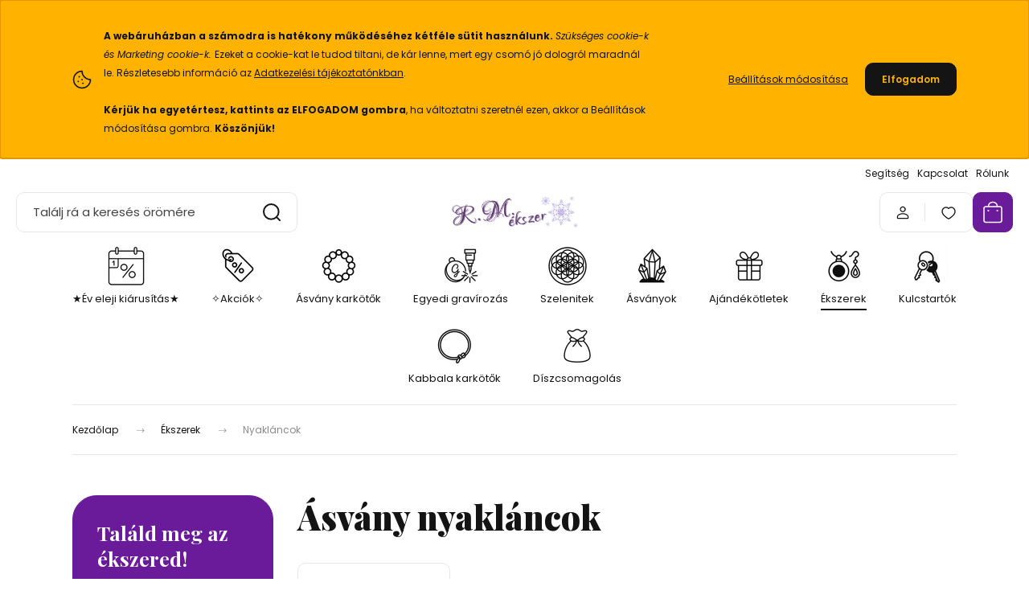

--- FILE ---
content_type: text/html; charset=UTF-8
request_url: https://www.rmekszer.hu/ekszerek/nyaklancok?page=5
body_size: 41469
content:
<!DOCTYPE html>
<html lang="hu" dir="ltr">
<head>
    <title>Nyakláncok - 5. oldal</title>
    <meta charset="utf-8">
    <meta name="keywords" content="ékszerek olcsón, akvamarin, fa ékszerek, rózsakvarc, ékszer webáruház, ónix, citrin karkötő, citrin, ékszer, ékszer webshop, ékszerek, gyöngy nyaklánc, kos horoszkóp, ametiszt, egyedi ékszer, egyedi ékszerek, karkötő, ékszerek online, ónix hatása, karkötő">
    <meta name="description" content="Fedezd fel gyönyörű ásvány nyakláncainkat! A természet ereje mindig veled lehet. - 5. oldal">
    <meta name="robots" content="noindex, nofollow">
    <meta property="og:title" content="Nyakláncok" />
    <meta property="og:description" content="Fedezd fel gyönyörű ásvány nyakláncainkat! A természet ereje mindig veled lehet." />
    <meta property="og:type" content="website" />
    <meta property="og:url" content="https://www.rmekszer.hu/ekszerek/nyaklancok?page=5" />
    <meta property="og:image" content="https://rmekszer01.cdn.shoprenter.hu/custom/rmekszer01/image/cache/w1200h628/products5/1757949046_ori.jpg.webp?lastmod=0.1762016762" />
    <link href="https://rmekszer01.cdn.shoprenter.hu/custom/rmekszer01/image/data/favicon.png?lastmod=1700748046.1762016762" rel="icon" />
    <link href="https://rmekszer01.cdn.shoprenter.hu/custom/rmekszer01/image/data/favicon.png?lastmod=1700748046.1762016762" rel="apple-touch-icon" />
    <base href="https://www.rmekszer.hu:443" />
    <meta name="facebook-domain-verification" content="v4uwfn3bc4gqehpa28taxbwso0rcl2" />
<meta name="google-site-verification" content="4b_7E_fHrCHO_RVTXXytIV9YJywQ_PuNven9E8LwjWQ" />
<meta name="google-site-verification" content="_QFsLnYIoGvNJMXmaTniT3L4VznHELDXmu5lvTs2pio" />
<meta name="msvalidate.01" content="376F19436691530912BB39E31BD35F26" />
<meta name="yandex-verification" content="4ea054bcbf3c03af" />

    <meta name="viewport" content="width=device-width, initial-scale=1">
            <style>
            :root {

--global-color: #691b9a;
--bs-body-bg: #FFFFFF;
--highlight-color: #ffb300;
--price-special-color: #ffb300;

--corner_10: 10px;
--corner_30: calc(var(--corner_10) * 3);
--corner_50: calc(var(--corner_10) * 5);


    
                        --text-on-primary: rgb(255,255,255);
            --rgb-text-on-primary: 255,255,255;
                            --tick-on-primary: url("data:image/svg+xml,%3csvg xmlns='http://www.w3.org/2000/svg' viewBox='0 0 20 20'%3e%3cpath fill='none' stroke='%23FFFFFF' stroke-linecap='round' stroke-linejoin='round' stroke-width='3' d='m6 10 3 3 6-6'/%3e%3c/svg%3e");
                                        --select-arrow-on-primary: url("data:image/svg+xml,%3Csvg xmlns='http://www.w3.org/2000/svg' viewBox='0 0 16 16'%3E%3Cpath fill='none' opacity='0.5' stroke='%23FFFFFF' stroke-linecap='round' stroke-linejoin='round' stroke-width='2' d='m2 5 6 6 6-6'/%3E%3C/svg%3E");
                                        --radio-on-primary: url("data:image/svg+xml,%3Csvg xmlns='http://www.w3.org/2000/svg' viewBox='-4 -4 8 8'%3E%3Ccircle r='2' fill='%23FFFFFF'/%3E%3C/svg%3E");
                        
                        --text-on-body-bg: rgb(20,20,20);
            --rgb-text-on-body-bg: 20,20,20;
                            --tick-on-body-bg: url("data:image/svg+xml,%3csvg xmlns='http://www.w3.org/2000/svg' viewBox='0 0 20 20'%3e%3cpath fill='none' stroke='%23141414' stroke-linecap='round' stroke-linejoin='round' stroke-width='3' d='m6 10 3 3 6-6'/%3e%3c/svg%3e");
                                        --select-arrow-on-body-bg: url("data:image/svg+xml,%3Csvg xmlns='http://www.w3.org/2000/svg' viewBox='0 0 16 16'%3E%3Cpath fill='none' opacity='0.5' stroke='%23141414' stroke-linecap='round' stroke-linejoin='round' stroke-width='2' d='m2 5 6 6 6-6'/%3E%3C/svg%3E");
                                        --radio-on-body-bg: url("data:image/svg+xml,%3Csvg xmlns='http://www.w3.org/2000/svg' viewBox='-4 -4 8 8'%3E%3Ccircle r='2' fill='%23141414'/%3E%3C/svg%3E");
                        
                        --text-on-highlight: rgb(20,20,20);
            --rgb-text-on-highlight: 20,20,20;
                            --tick-on-highlight: url("data:image/svg+xml,%3csvg xmlns='http://www.w3.org/2000/svg' viewBox='0 0 20 20'%3e%3cpath fill='none' stroke='%23141414' stroke-linecap='round' stroke-linejoin='round' stroke-width='3' d='m6 10 3 3 6-6'/%3e%3c/svg%3e");
                                                
                        --text-on-price_special: rgb(20,20,20);
            --rgb-text-on-price_special: 20,20,20;
                                                
}        </style>
        <link rel="preconnect" href="https://fonts.gstatic.com" />
<link rel="preload" as="style" href="https://fonts.googleapis.com/css2?family=Playfair+Display:ital,wght@0,400..900;1,400..900&family=Poppins:ital,wght@0,400;0,600;0,700;1,400;1,600;1,700&display=swap" />
<link rel="stylesheet" href="https://fonts.googleapis.com/css2?family=Playfair+Display:ital,wght@0,400..900;1,400..900&family=Poppins:ital,wght@0,400;0,600;0,700;1,400;1,600;1,700&display=swap" media="print" onload="this.media='all'" />
<noscript>
    <link rel="stylesheet" href="https://fonts.googleapis.com/css2?family=Playfair+Display:ital,wght@0,400..900;1,400..900&family=Poppins:ital,wght@0,400;0,600;0,700;1,400;1,600;1,700&display=swap" />
</noscript>        <link rel="stylesheet" href="https://rmekszer01.cdn.shoprenter.hu/catalog/view/theme/budapest_global/minified/template/assets/base.css?v=1750323653.1768650109.rmekszer01">
        <link rel="stylesheet" href="https://rmekszer01.cdn.shoprenter.hu/catalog/view/theme/budapest_global/minified/template/assets/component-slick.css?v=1711983033.1768650109.rmekszer01">
        <link rel="stylesheet" href="https://rmekszer01.cdn.shoprenter.hu/catalog/view/theme/budapest_global/minified/template/assets/product-card.css?v=1750323121.1768650109.rmekszer01">
        <style>
            *,
            *::before,
            *::after {
                box-sizing: border-box;
            }

            h1, .h1 {
                font-weight: 900;
                font-size: 1.5625rem;
            }
            @media (min-width: 1200px) {
                h1, .h1 {
                    font-size: 2.625rem;
                }
            }
        </style>
                    <style>.edit-link {position: absolute;top: 0;right: 0;opacity: 0;width: 30px;height: 30px;font-size: 16px;color: #111111 !important;display: flex;justify-content: center;align-items: center;border: 1px solid rgba(0, 0, 0, 0.8);transition: none;background: rgba(255, 255, 255, 0.5);z-index: 1030;pointer-events: all;}.module-editable {position: relative;}.page-head-title:hover > .edit-link, .module-editable:hover > .edit-link, .product-card:hover .edit-link {opacity: 1;}.page-head-title:hover > .edit-link:hover, .module-editable:hover > .edit-link:hover, .product-card:hover .edit-link:hover {background: rgba(255, 255, 255, 1);}</style>
                                    <link rel="stylesheet" href="https://rmekszer01.cdn.shoprenter.hu/catalog/view/theme/budapest_global/minified/template/assets/component-secondary-image.css?v=1708619885.1768650109.rmekszer01">
                    
                <link href="https://www.rmekszer.hu/ekszerek/nyaklancok?page=5" rel="canonical">
            <link href="https://www.rmekszer.hu/ekszerek/nyaklancok?page=4" rel="prev">
            <link href="https://www.rmekszer.hu/ekszerek/nyaklancok?page=6" rel="next">
    

            <link rel="stylesheet" href="https://rmekszer01.cdn.shoprenter.hu/web/compiled/css/jquery_ui.css?v=1768402760" media="screen">
        <script>
        window.nonProductQuality = 80;
    </script>
    <script src="https://rmekszer01.cdn.shoprenter.hu/catalog/view/javascript/vendor/jquery/3.7.1/js/jquery.min.js?v=1706895543"></script>

                
        <!-- Header JavaScript codes -->
            <link rel="preload" href="https://rmekszer01.cdn.shoprenter.hu/web/compiled/js/base.js?v=1768402759" as="script" />
        <script src="https://rmekszer01.cdn.shoprenter.hu/web/compiled/js/base.js?v=1768402759" defer></script>
                    <link rel="preload" href="https://rmekszer01.cdn.shoprenter.hu/web/compiled/js/fragment_loader.js?v=1768402759" as="script" />
        <script src="https://rmekszer01.cdn.shoprenter.hu/web/compiled/js/fragment_loader.js?v=1768402759" defer></script>
                    <link rel="preload" href="https://rmekszer01.cdn.shoprenter.hu/web/compiled/js/nanobar.js?v=1768402759" as="script" />
        <script src="https://rmekszer01.cdn.shoprenter.hu/web/compiled/js/nanobar.js?v=1768402759" defer></script>
                    <link rel="preload" href="https://rmekszer01.cdn.shoprenter.hu/web/compiled/js/listpage.js?v=1768402759" as="script" />
        <script src="https://rmekszer01.cdn.shoprenter.hu/web/compiled/js/listpage.js?v=1768402759" defer></script>
                    <!-- Header jQuery onLoad scripts -->
    <script>var BASEURL='https://www.rmekszer.hu';Currency={"symbol_left":"","symbol_right":" Ft","decimal_place":0,"decimal_point":",","thousand_point":".","currency":"HUF","value":1};var widgetArray={"widget-46":true,"widget-48":true,"widget-system_manufacturer":true,"widget-44":true,"widget-27":true,"widget-31":true,"widget-system_price":true,"widget-36":true,"widget-19":true,"widget-20":true,"widget-22":false,"widget-29":true,"widget-23":false,"widget-21":true,"widget-25":false,"widget-24":false,"widget-37":true};$(document).ready(function(){});window.addEventListener('load',function(){$('.checkbox-list .slice-with-title .slice-options').hide()
$('.checkbox-list .slice-with-title .slice-title a').click(function(){$(this).parents('.slice').find('.slice-options').slideToggle('slow');});$('.radio-list .slice-with-title .slice-options').hide()
$('.radio-list .slice-with-title .slice-title a').click(function(){$(this).parents('.slice').find('.slice-options').slideToggle('slow');});window.filter_overlay.boxStatus=1;window.filter_overlay.contentStatus=0;});</script><script src="https://rmekszer01.cdn.shoprenter.hu/web/compiled/js/vue/manifest.bundle.js?v=1768402756"></script><script>var ShopRenter=ShopRenter||{};ShopRenter.onCartUpdate=function(callable){document.addEventListener('cartChanged',callable)};ShopRenter.onItemAdd=function(callable){document.addEventListener('AddToCart',callable)};ShopRenter.onItemDelete=function(callable){document.addEventListener('deleteCart',callable)};ShopRenter.onSearchResultViewed=function(callable){document.addEventListener('AuroraSearchResultViewed',callable)};ShopRenter.onSubscribedForNewsletter=function(callable){document.addEventListener('AuroraSubscribedForNewsletter',callable)};ShopRenter.onCheckoutInitiated=function(callable){document.addEventListener('AuroraCheckoutInitiated',callable)};ShopRenter.onCheckoutShippingInfoAdded=function(callable){document.addEventListener('AuroraCheckoutShippingInfoAdded',callable)};ShopRenter.onCheckoutPaymentInfoAdded=function(callable){document.addEventListener('AuroraCheckoutPaymentInfoAdded',callable)};ShopRenter.onCheckoutOrderConfirmed=function(callable){document.addEventListener('AuroraCheckoutOrderConfirmed',callable)};ShopRenter.onCheckoutOrderPaid=function(callable){document.addEventListener('AuroraOrderPaid',callable)};ShopRenter.onCheckoutOrderPaidUnsuccessful=function(callable){document.addEventListener('AuroraOrderPaidUnsuccessful',callable)};ShopRenter.onProductPageViewed=function(callable){document.addEventListener('AuroraProductPageViewed',callable)};ShopRenter.onMarketingConsentChanged=function(callable){document.addEventListener('AuroraMarketingConsentChanged',callable)};ShopRenter.onCustomerRegistered=function(callable){document.addEventListener('AuroraCustomerRegistered',callable)};ShopRenter.onCustomerLoggedIn=function(callable){document.addEventListener('AuroraCustomerLoggedIn',callable)};ShopRenter.onCustomerUpdated=function(callable){document.addEventListener('AuroraCustomerUpdated',callable)};ShopRenter.onCartPageViewed=function(callable){document.addEventListener('AuroraCartPageViewed',callable)};ShopRenter.customer={"userId":0,"userClientIP":"3.14.250.217","userGroupId":8,"customerGroupTaxMode":"gross","customerGroupPriceMode":"only_gross","email":"","phoneNumber":"","name":{"firstName":"","lastName":""}};ShopRenter.theme={"name":"budapest_global","family":"budapest","parent":""};ShopRenter.shop={"name":"rmekszer01","locale":"hu","currency":{"code":"HUF","rate":1},"domain":"rmekszer01.myshoprenter.hu"};ShopRenter.page={"route":"product\/list","queryString":"ekszerek\/nyaklancok?page=5"};ShopRenter.formSubmit=function(form,callback){callback();};let loadedAsyncScriptCount=0;function asyncScriptLoaded(position){loadedAsyncScriptCount++;if(position==='body'){if(document.querySelectorAll('.async-script-tag').length===loadedAsyncScriptCount){if(/complete|interactive|loaded/.test(document.readyState)){document.dispatchEvent(new CustomEvent('asyncScriptsLoaded',{}));}else{document.addEventListener('DOMContentLoaded',()=>{document.dispatchEvent(new CustomEvent('asyncScriptsLoaded',{}));});}}}}</script><script type="text/javascript"async class="async-script-tag"onload="asyncScriptLoaded('header')"src="https://static2.rapidsearch.dev/resultpage.js?shop=rmekszer01.shoprenter.hu"></script><script type="text/javascript"async class="async-script-tag"onload="asyncScriptLoaded('header')"src="https://api-one-conv-measure.heureka.group/shoprenter_app/ocm_js?shop_id=86920&domain=arukereso.hu"></script><script type="text/javascript"async class="async-script-tag"onload="asyncScriptLoaded('header')"src="https://sandbox.utanvet-ellenor.hu/api/v1/shoprenter/utanvet-ellenor.js"></script><script type="text/javascript"src="https://rmekszer01.cdn.shoprenter.hu/web/compiled/js/vue/customerEventDispatcher.bundle.js?v=1768402756"></script><!--Custom header scripts--><script type="text/javascript"defer async src="https://cdn.trustindex.io/assets/js/richsnippet.js?cb25ec481g51eeee"></script><script>(function(w,d,e,u,f,l,n){w[f]=w[f]||function(){(w[f].q=w[f].q||[]).push(arguments);},l=d.createElement(e),l.async=1,l.src=u,n=d.getElementsByTagName(e)[0],n.parentNode.insertBefore(l,n);})
(window,document,'script','https://assets.mailerlite.com/js/universal.js','ml');ml('account','768989');</script>                <script>window["bp"]=window["bp"]||function(){(window["bp"].q=window["bp"].q||[]).push(arguments);};window["bp"].l=1*new Date();scriptElement=document.createElement("script");firstScript=document.getElementsByTagName("script")[0];scriptElement.async=true;scriptElement.src='https://pixel.barion.com/bp.js';firstScript.parentNode.insertBefore(scriptElement,firstScript);window['barion_pixel_id']='BP-NcU5azLWuS-81';bp('init','addBarionPixelId','BP-NcU5azLWuS-81');</script><noscript>
    <img height="1" width="1" style="display:none" alt="Barion Pixel" src="https://pixel.barion.com/a.gif?ba_pixel_id='BP-NcU5azLWuS-81'&ev=contentView&noscript=1">
</noscript>
                        <script type="text/javascript" src="https://rmekszer01.cdn.shoprenter.hu/web/compiled/js/vue/fullBarionPixel.bundle.js?v=1768402756"></script>


                                <script type="text/javascript" src="https://rmekszer01.cdn.shoprenter.hu/web/compiled/js/vue/TikTokClickIdListener.bundle.js?v=1768402756"></script>

            <script>window.dataLayer=window.dataLayer||[];function gtag(){dataLayer.push(arguments)};var ShopRenter=ShopRenter||{};ShopRenter.config=ShopRenter.config||{};ShopRenter.config.googleConsentModeDefaultValue="granted";</script>                        <script type="text/javascript" src="https://rmekszer01.cdn.shoprenter.hu/web/compiled/js/vue/googleConsentMode.bundle.js?v=1768402756"></script>

            <!-- Facebook Pixel Code -->
<script>
  !function(f,b,e,v,n,t,s)
  {if(f.fbq)return;n=f.fbq=function(){n.callMethod?
  n.callMethod.apply(n,arguments):n.queue.push(arguments)};
  if(!f._fbq)f._fbq=n;n.push=n;n.loaded=!0;n.version='2.0';
  n.queue=[];t=b.createElement(e);t.async=!0;
  t.src=v;s=b.getElementsByTagName(e)[0];
  s.parentNode.insertBefore(t,s)}(window, document,'script',
  'https://connect.facebook.net/en_US/fbevents.js');
  fbq('consent', 'revoke');
fbq('init', '730967113625227');
  fbq('track', 'PageView');
document.addEventListener('AuroraAddedToCart', function(auroraEvent) {
    var fbpId = [];
    var fbpValue = 0;
    var fbpCurrency = '';

    auroraEvent.detail.products.forEach(function(item) {
        fbpValue += parseFloat(item.grossUnitPrice) * item.quantity;
        fbpId.push(item.id);
        fbpCurrency = item.currency;
    });


    fbq('track', 'AddToCart', {
        content_ids: fbpId,
        content_type: 'product',
        value: fbpValue,
        currency: fbpCurrency
    }, {
        eventID: auroraEvent.detail.event.id
    });
})
window.addEventListener('AuroraMarketingCookie.Changed', function(event) {
            let consentStatus = event.detail.isAccepted ? 'grant' : 'revoke';
            if (typeof fbq === 'function') {
                fbq('consent', consentStatus);
            }
        });
</script>
<noscript><img height="1" width="1" style="display:none"
  src="https://www.facebook.com/tr?id=730967113625227&ev=PageView&noscript=1"
/></noscript>
<!-- End Facebook Pixel Code -->
            <script type="text/javascript"src="https://rmekszer01.cdn.shoprenter.hu/web/compiled/js/vue/dataLayer.bundle.js?v=1768402756"></script>
            <!-- Google Tag Manager -->
<script>(function(w,d,s,l,i){w[l]=w[l]||[];w[l].push({'gtm.start':
new Date().getTime(),event:'gtm.js'});var f=d.getElementsByTagName(s)[0],
j=d.createElement(s),dl=l!='dataLayer'?'&l='+l:'';j.async=true;j.src=
'https://www.googletagmanager.com/gtm.js?id='+i+dl;f.parentNode.insertBefore(j,f);
})(window,document,'script','dataLayer','GTM-TK89MJ');</script>
<!-- End Google Tag Manager -->
            
            
                <!--Global site tag(gtag.js)--><script async src="https://www.googletagmanager.com/gtag/js?id=AW-985975576"></script><script>window.dataLayer=window.dataLayer||[];function gtag(){dataLayer.push(arguments);}
gtag('js',new Date());gtag('config','AW-985975576',{"allow_enhanced_conversions":true});gtag('config','G-BLRW2P65KX');</script>                                <script type="text/javascript" src="https://rmekszer01.cdn.shoprenter.hu/web/compiled/js/vue/GA4EventSender.bundle.js?v=1768402756"></script>

    
    
</head>
<body id="body" class="page-body product-list-body category-list-body budapest_global-body" role="document">
<script>ShopRenter.theme.breakpoints={'xs':0,'sm':576,'md':768,'lg':992,'xl':1200,'xxl':1400}</script><!--Google Tag Manager(noscript)--><noscript><iframe src="https://www.googletagmanager.com/ns.html?id=GTM-TK89MJ"
height="0"width="0"style="display:none;visibility:hidden"></iframe></noscript><!--End Google Tag Manager(noscript)--><div id="fb-root"></div><script>(function(d,s,id){var js,fjs=d.getElementsByTagName(s)[0];if(d.getElementById(id))return;js=d.createElement(s);js.id=id;js.src="//connect.facebook.net/hu_HU/sdk/xfbml.customerchat.js#xfbml=1&version=v2.12&autoLogAppEvents=1";fjs.parentNode.insertBefore(js,fjs);}(document,"script","facebook-jssdk"));</script>
                    

<!-- cached --><div class="nanobar-cookie-box nanobar position-fixed w-100 js-nanobar-first-login">
    <div class="container nanobar__container">
        <div class="row nanobar__container-row flex-column flex-sm-row align-items-center">
            <div class="nanobar__text col-12 col-12 col-sm-6 col-lg-8 justify-content-center justify-content-sm-start d-flex">
                                <span class="nanobar__cookie-icon d-none d-md-flex align-items-center"><svg xmlns="http://www.w3.org/2000/svg" width="24" height="24" viewBox="0 0 24 24" fill="none">
    <path d="M7.38066 14.1465C7.33069 14.1463 7.28277 14.1663 7.24765 14.2018C7.21254 14.2374 7.19318 14.2856 7.19392 14.3355C7.19431 14.4398 7.27873 14.5242 7.383 14.5246C7.45055 14.5242 7.51275 14.4878 7.54616 14.4291C7.57957 14.3704 7.57913 14.2983 7.54499 14.24C7.51086 14.1817 7.44821 14.146 7.38066 14.1465" stroke="currentColor" stroke-width="1.5" stroke-linecap="round" stroke-linejoin="round"/>
    <path d="M8.54765 8.31052C8.49768 8.31039 8.44976 8.33035 8.41464 8.36591C8.37953 8.40146 8.36017 8.44963 8.36091 8.49959C8.3613 8.60386 8.44573 8.68828 8.54999 8.68867C8.65441 8.68803 8.73854 8.60285 8.7379 8.49843C8.73726 8.394 8.65208 8.30987 8.54765 8.31052" stroke="currentColor" stroke-width="1.5" stroke-linecap="round" stroke-linejoin="round"/>
    <path d="M13.2166 16.4804C13.1666 16.4803 13.1187 16.5003 13.0836 16.5358C13.0485 16.5714 13.0291 16.6196 13.0299 16.6695C13.0302 16.7738 13.1147 16.8582 13.2189 16.8586C13.3234 16.8579 13.4075 16.7728 13.4068 16.6683C13.4062 16.5639 13.321 16.4798 13.2166 16.4804" stroke="currentColor" stroke-width="1.5" stroke-linecap="round" stroke-linejoin="round"/>
    <path d="M12.0486 11.8105C11.9987 11.8104 11.9507 11.8304 11.9156 11.8659C11.8805 11.9015 11.8611 11.9496 11.8619 11.9996C11.8623 12.1039 11.9467 12.1883 12.051 12.1887C12.1185 12.1883 12.1807 12.1518 12.2141 12.0931C12.2475 12.0344 12.2471 11.9623 12.213 11.904C12.1788 11.8458 12.1162 11.8101 12.0486 11.8105" stroke="currentColor" stroke-width="1.5" stroke-linecap="round" stroke-linejoin="round"/>
    <path fill-rule="evenodd" clip-rule="evenodd" d="M12.0503 1.49609C12.0503 7.2975 16.7532 12.0005 22.5547 12.0005C22.5547 17.8019 17.8517 22.5048 12.0503 22.5048C6.24887 22.5048 1.5459 17.8019 1.5459 12.0005C1.5459 6.19906 6.24887 1.49609 12.0503 1.49609Z" stroke="currentColor" stroke-width="1.5" stroke-linecap="round" stroke-linejoin="round"/>
</svg></span>
                                <div><strong></strong>
<p><span style="font-size:8px;"><strong></strong></span><span style="font-size:12px;"><br />
	<strong>A webáruházban a számodra is hatékony működéséhez kétféle sütit használunk. </strong><em>Szükséges cookie-k és </em><em>Marketing cookie-k. </em>Ezeket a cookie-kat le tudod tiltani, de kár lenne, mert egy csomó jó dologról maradnál le. Részletesebb információ az <a href="https://www.rmekszer.hu/adatvedelmi-nyilatkozat">Adatkezelési tájékoztatónkban</a>.<br />
	<br />
	<strong>Kérjük ha egyetértesz, kattints az ELFOGADOM gombra</strong>, ha változtatni szeretnél ezen, akkor a Beállítások módosítása gombra. <strong>Köszönjük!</strong></span>
</p><strong></strong></div>
            </div>
            <div class="nanobar__buttons col-12 col-sm-6 col-lg-4 justify-content-center justify-content-sm-end d-flex">
                <button class="btn btn-link js-nanobar-settings-button">
                    Beállítások módosítása
                </button>
                <button class="btn btn-primary nanobar-btn js-nanobar-close-cookies" data-button-save-text="Beállítások mentése">
                    Elfogadom
                </button>
            </div>
        </div>
        <div class="nanobar__cookies js-nanobar-cookies flex-column flex-sm-row text-start" style="display: none;">
            <div class="form-check">
                <input class="form-check-input" type="checkbox" name="required_cookies" disabled checked />
                <label class="form-check-label">
                    Szükséges cookie-k
                    <div class="cookies-help-text">
                        Ezek a cookie-k segítenek abban, hogy a webáruház használható és működőképes legyen.
                    </div>
                </label>
            </div>
            <div class="form-check">
                <input id="marketing_cookies" class="form-check-input js-nanobar-marketing-cookies" type="checkbox" name="marketing_cookies"
                     checked />
                <label class="form-check-label" for="marketing_cookies" >
                    Marketing cookie-k
                    <div class="cookies-help-text">
                        Ezeket a cookie-k segítenek abban, hogy az Ön érdeklődési körének megfelelő reklámokat és termékeket jelenítsük meg a webáruházban.
                    </div>
                </label>
            </div>
        </div>
    </div>
</div>

<script>
    (function ($) {
        $(document).ready(function () {
            new AuroraNanobar.FirstLogNanobarCheckbox(jQuery('.js-nanobar-first-login'), 'top');
        });
    })(jQuery);
</script>
<!-- /cached -->
<!-- cached --><div class="nanobar position-fixed js-nanobar-free-shipping">
    <div class="container nanobar__container d-flex align-items-center justify-content-between">
        <div class="nanobar-text" style="font-weight: bold;"></div>
        <button type="button" class="btn btn-primary js-nanobar-close" aria-label="Close">
            <span aria-hidden="true">&times;</span>
        </button>
    </div>
</div>

<script>$(document).ready(function(){document.nanobarInstance=new AuroraNanobar.FreeShippingNanobar($('.js-nanobar-free-shipping'),'top','0','','1');});</script><!-- /cached -->
        
                    <div class="layout-wrapper">
                                                            <div id="section-header" class="section-wrapper ">
    
        
    <link rel="stylesheet" href="https://rmekszer01.cdn.shoprenter.hu/catalog/view/theme/budapest_global/minified/template/assets/header.css?v=1726589168.1768684757.rmekszer01">
    <div class="header small-header">
        
        <div class="header-top d-none d-lg-flex">
            <div class="container-wide header-top-row">
                    <!-- cached -->
<ul class="list-unstyled headermenu-list">
                <li class="headermenu-list__item nav-item">
            <a
                href="https://www.rmekszer.hu/help"
                target="_self"
                class="nav-link"
                title="Segítség"
            >
                Segítség
            </a>
                    </li>
            <li class="headermenu-list__item nav-item">
            <a
                href="https://www.rmekszer.hu/index.php?route=information/contact"
                target="_self"
                class="nav-link"
                title="Kapcsolat"
            >
                Kapcsolat
            </a>
                    </li>
            <li class="headermenu-list__item nav-item">
            <a
                href="https://www.rmekszer.hu/rolunk"
                target="_self"
                class="nav-link"
                title="Rólunk"
            >
                Rólunk
            </a>
                    </li>
    </ul>

    <!-- /cached -->
                    
                    
            </div>
        </div>
        <div class="header-middle">
            <div class="container-wide header-middle-container">
                <div class="header-middle-row">
                                            <div id="js-mobile-navbar" class="d-flex d-lg-none">
                            <button id="js-hamburger-icon" class="d-flex-center btn btn-primary" aria-label="mobile menu">
                                <span class="hamburger-icon position-relative">
                                    <span class="hamburger-icon-line position-absolute line-1"></span>
                                    <span class="hamburger-icon-line position-absolute line-2"></span>
                                    <span class="hamburger-icon-line position-absolute line-3"></span>
                                </span>
                            </button>
                        </div>
                                            <div class="header-navbar-search">
                                                            <div class="dropdown search-module d-flex header-navbar-top-right-item">
                                    <div class="input-group">
                                        <input class="search-module__input form-control form-control-lg disableAutocomplete" type="text" placeholder="Találj rá a keresés örömére" value=""
                                               id="filter_keyword"
                                               onclick="this.value=(this.value==this.defaultValue)?'':this.value;"/>
                                        <span class="search-button-append d-flex position-absolute h-100">
                                            <button class="btn" type="button" onclick="moduleSearch();" aria-label="Keresés">
                                                <svg xmlns="http://www.w3.org/2000/svg" width="22" height="22" viewBox="0 0 22 22" fill="none">
    <path d="M21 21L16.9375 16.9375M10.3338 19.6675C5.17875 19.6675 1 15.4888 1 10.3338C1 5.17875 5.17875 1 10.3338 1C15.4888 1 19.6675 5.17875 19.6675 10.3338C19.6675 15.4888 15.4888 19.6675 10.3338 19.6675Z" stroke="currentColor" stroke-width="2" stroke-linecap="round" stroke-linejoin="round"/>
</svg>
                                            </button>
                                        </span>
                                    </div>
                                    <input type="hidden" id="filter_description" value="0"/>
                                    <input type="hidden" id="search_shopname" value="rmekszer01"/>
                                    <div id="results" class="dropdown-menu search-results"></div>
                                </div>
                                                    </div>


                        <a href="/" class="header-logo" title="Kezdőlap">
                                                            <img
    src='https://rmekszer01.cdn.shoprenter.hu/custom/rmekszer01/image/cache/w270h80/rmekszer_logo_snowflakes_2_2026.png.webp?lastmod=0.1762016762'

    
            width="270"
    
            height="80"
    
            class="header-logo-img"
    
    
    alt="R.M.ékszer"

    
    />

                                                    </a>


                    <div class="header-middle-right">
                        <div class="header-middle-right-wrapper d-flex align-items-center">
                                                                                                            <div id="header-middle-login" class="header-middle-right-box d-none d-lg-flex position-relative">
                                    <ul class="list-unstyled login-list">
                                                                                    <li class="nav-item">
                                                <a class="nav-link header-middle-right-box-link" href="index.php?route=account/login" title="Belépés / Regisztráció">
                                                    <span class="header-user-icon">
                                                        <svg xmlns="http://www.w3.org/2000/svg" width="19" height="20" viewBox="0 0 19 20" fill="none">
    <path fill-rule="evenodd" clip-rule="evenodd" d="M11.9749 2.52513C13.3417 3.89197 13.3417 6.10804 11.9749 7.47488C10.6081 8.84172 8.39199 8.84172 7.02515 7.47488C5.65831 6.10804 5.65831 3.89197 7.02515 2.52513C8.39199 1.15829 10.6081 1.15829 11.9749 2.52513Z" stroke="currentColor" stroke-width="1.5" stroke-linecap="round" stroke-linejoin="round"/>
    <path fill-rule="evenodd" clip-rule="evenodd" d="M1.5 16.5V17.5C1.5 18.052 1.948 18.5 2.5 18.5H16.5C17.052 18.5 17.5 18.052 17.5 17.5V16.5C17.5 13.474 13.548 11.508 9.5 11.508C5.452 11.508 1.5 13.474 1.5 16.5Z" stroke="currentColor" stroke-width="1.5" stroke-linecap="round" stroke-linejoin="round"/>
</svg>
                                                    </span>
                                                </a>
                                            </li>
                                                                            </ul>
                                </div>
                                                    
                                                        <div id="header-middle-wishlist" class="header-middle-right-box d-none d-lg-flex position-relative">
                                <hx:include src="/_fragment?_path=_format%3Dhtml%26_locale%3Den%26_controller%3Dmodule%252Fwishlist&amp;_hash=Ov%2BvUgLo7IcM7fyTPReI3RUt65WnCZgqLdR69h0l9kE%3D"></hx:include>
                            </div>
                                                </div>
                        <div id="js-cart" class="header-middle-right-box position-relative">
                            <hx:include src="/_fragment?_path=_format%3Dhtml%26_locale%3Den%26_controller%3Dmodule%252Fcart&amp;_hash=LhnOgyXtAyapu2A9UdOKx14Fk8S%2BjWNwuazEsULBwfc%3D"></hx:include>
                        </div>
                    </div>
                </div>
            </div>
        </div>
        <div class="header-bottom d-none d-lg-block">
            <div class="container-wide">
                    <div id="module_category_wrapper" class="module-category-wrapper">
        <div
            id="category"
            class="module content-module header-position category-module">
                        <div class="module-body">
                            <div id="category-nav">
            


<ul class="list-unstyled category category-menu sf-menu sf-horizontal cached">
    <li id="cat_216" class="nav-item item category-list module-list even">
    <a href="https://www.rmekszer.hu/akciok" class="nav-link">
                                            <img
    src='https://rmekszer01.cdn.shoprenter.hu/custom/rmekszer01/image/cache/w50h50/ckeditor/rmekszer_piktogram_ny_sale.webp?lastmod=0.1762016762'

    
            width="50"
    
            height="50"
    
    
    
    alt=""

    
    />

                ★Év eleji kiárusítás★
    </a>
    </li><li id="cat_234" class="nav-item item category-list module-list odd">
    <a href="https://www.rmekszer.hu/learazas" class="nav-link">
                                            <img
    src='https://rmekszer01.cdn.shoprenter.hu/custom/rmekszer01/image/cache/w50h50/ckeditor/rmekszer_piktogram_sale.webp?lastmod=0.1762016762'

    
            width="50"
    
            height="50"
    
    
    
    alt=""

    
    />

                ✧Akciók✧
    </a>
    </li><li id="cat_185" class="nav-item item category-list module-list parent even">
    <a href="https://www.rmekszer.hu/asvany-karkotok" class="nav-link">
                                            <img
    src='https://rmekszer01.cdn.shoprenter.hu/custom/rmekszer01/image/cache/w50h50/ckeditor/rmekszer_piktogram_bracelet.webp?lastmod=0.1762016762'

    
            width="50"
    
            height="50"
    
    
    
    alt=""

    
    />

                Ásvány karkötők
    </a>
            <ul class="list-unstyled flex-column children"><li id="cat_931" class="nav-item item category-list module-list even">
    <a href="https://www.rmekszer.hu/asvany-karkotok/horoszkop-asvany-karkotok" class="nav-link">
                Horoszkópos ásvány karkötők
    </a>
    </li><li id="cat_363" class="nav-item item category-list module-list parent odd">
    <a href="https://www.rmekszer.hu/asvany-karkotok/asvany-karkoto" class="nav-link">
                Ásványok szerint
    </a>
            <ul class="list-unstyled flex-column children"><li id="cat_365" class="nav-item item category-list module-list even">
    <a href="https://www.rmekszer.hu/asvany-karkotok/asvany-karkoto/achat-asvany-karkotok" class="nav-link">
                Achát karkötők
    </a>
    </li><li id="cat_383" class="nav-item item category-list module-list odd">
    <a href="https://www.rmekszer.hu/asvany-karkotok/asvany-karkoto/akvamarin-asvany-karkotok" class="nav-link">
                Akvamarin karkötők
    </a>
    </li><li id="cat_381" class="nav-item item category-list module-list even">
    <a href="https://www.rmekszer.hu/asvany-karkotok/asvany-karkoto/amazonit-asvany-karkotok" class="nav-link">
                Amazonit karkötők
    </a>
    </li><li id="cat_368" class="nav-item item category-list module-list odd">
    <a href="https://www.rmekszer.hu/asvany-karkotok/asvany-karkoto/ametiszt-asvany-karkotok" class="nav-link">
                Ametiszt karkötők
    </a>
    </li><li id="cat_396" class="nav-item item category-list module-list even">
    <a href="https://www.rmekszer.hu/asvany-karkotok/asvany-karkoto/angelit-asvany-karkotok" class="nav-link">
                Angelit karkötők
    </a>
    </li><li id="cat_397" class="nav-item item category-list module-list odd">
    <a href="https://www.rmekszer.hu/asvany-karkotok/asvany-karkoto/apatit-asvany-karkotok" class="nav-link">
                Apatit karkötők
    </a>
    </li><li id="cat_375" class="nav-item item category-list module-list even">
    <a href="https://www.rmekszer.hu/asvany-karkotok/asvany-karkoto/aventurin-asvany-karkotok" class="nav-link">
                Aventurin karkötők
    </a>
    </li><li id="cat_398" class="nav-item item category-list module-list odd">
    <a href="https://www.rmekszer.hu/asvany-karkotok/asvany-karkoto/berill-asvany-karkotok" class="nav-link">
                Berill karkötők
    </a>
    </li><li id="cat_399" class="nav-item item category-list module-list even">
    <a href="https://www.rmekszer.hu/asvany-karkotok/asvany-karkoto/bronzit-asvany-karkotok" class="nav-link">
                Bronzit karkötők
    </a>
    </li><li id="cat_390" class="nav-item item category-list module-list odd">
    <a href="https://www.rmekszer.hu/asvany-karkotok/asvany-karkoto/citrin-asvany-karkotok" class="nav-link">
                Citrin karkötők
    </a>
    </li><li id="cat_402" class="nav-item item category-list module-list even">
    <a href="https://www.rmekszer.hu/asvany-karkotok/asvany-karkoto/csaroit-karkotok-402" class="nav-link">
                Csaroit karkötők
    </a>
    </li><li id="cat_409" class="nav-item item category-list module-list odd">
    <a href="https://www.rmekszer.hu/asvany-karkotok/asvany-karkoto/diopszid-karkotok-409" class="nav-link">
                Diopszid karkötők
    </a>
    </li><li id="cat_391" class="nav-item item category-list module-list even">
    <a href="https://www.rmekszer.hu/asvany-karkotok/asvany-karkoto/fluorit-asvany-karkotok" class="nav-link">
                Fluorit karkötők
    </a>
    </li><li id="cat_388" class="nav-item item category-list module-list odd">
    <a href="https://www.rmekszer.hu/asvany-karkotok/asvany-karkoto/granat-asvany-karkotok" class="nav-link">
                Gránát karkötők
    </a>
    </li><li id="cat_367" class="nav-item item category-list module-list even">
    <a href="https://www.rmekszer.hu/asvany-karkotok/asvany-karkoto/hegyikristaly-asvany-karkotok" class="nav-link">
                Hegyikristály karkötők
    </a>
    </li><li id="cat_403" class="nav-item item category-list module-list odd">
    <a href="https://www.rmekszer.hu/asvany-karkotok/asvany-karkoto/heliotrop-asvany-karkotok" class="nav-link">
                Heliotrop karkötők
    </a>
    </li><li id="cat_374" class="nav-item item category-list module-list even">
    <a href="https://www.rmekszer.hu/asvany-karkotok/asvany-karkoto/hematit-asvany-karkotok" class="nav-link">
                Hematit karkötők
    </a>
    </li><li id="cat_380" class="nav-item item category-list module-list odd">
    <a href="https://www.rmekszer.hu/asvany-karkotok/asvany-karkoto/holdko-asvany-karkotok" class="nav-link">
                Holdkő karkötők
    </a>
    </li><li id="cat_369" class="nav-item item category-list module-list even">
    <a href="https://www.rmekszer.hu/asvany-karkotok/asvany-karkoto/howlit-asvany-karkotok" class="nav-link">
                Howlit karkötők
    </a>
    </li><li id="cat_413" class="nav-item item category-list module-list odd">
    <a href="https://www.rmekszer.hu/asvany-karkotok/asvany-karkoto/iolit-asvany-karkotok" class="nav-link">
                Iolit karkötők
    </a>
    </li><li id="cat_376" class="nav-item item category-list module-list even">
    <a href="https://www.rmekszer.hu/asvany-karkotok/asvany-karkoto/jade-asvany-karkotok" class="nav-link">
                Jáde karkötők
    </a>
    </li><li id="cat_373" class="nav-item item category-list module-list odd">
    <a href="https://www.rmekszer.hu/asvany-karkotok/asvany-karkoto/jaspis-asvany-karkotok" class="nav-link">
                Jáspis karkötők
    </a>
    </li><li id="cat_410" class="nav-item item category-list module-list even">
    <a href="https://www.rmekszer.hu/asvany-karkotok/asvany-karkoto/kalcedon-asvany-karkotok" class="nav-link">
                Kalcedon karkötők
    </a>
    </li><li id="cat_378" class="nav-item item category-list module-list odd">
    <a href="https://www.rmekszer.hu/asvany-karkotok/asvany-karkoto/karneol-asvany-karkotok" class="nav-link">
                Karneol karkötők
    </a>
    </li><li id="cat_404" class="nav-item item category-list module-list even">
    <a href="https://www.rmekszer.hu/asvany-karkotok/asvany-karkoto/kunzit-asvany-karkotok" class="nav-link">
                Kunzit karkötők
    </a>
    </li><li id="cat_377" class="nav-item item category-list module-list odd">
    <a href="https://www.rmekszer.hu/asvany-karkotok/asvany-karkoto/kvarc-asvany-karkotok" class="nav-link">
                Kvarc karkötők
    </a>
    </li><li id="cat_389" class="nav-item item category-list module-list even">
    <a href="https://www.rmekszer.hu/asvany-karkotok/asvany-karkoto/labradorit-asvany-karkotok" class="nav-link">
                Labradorit karkötők
    </a>
    </li><li id="cat_379" class="nav-item item category-list module-list odd">
    <a href="https://www.rmekszer.hu/asvany-karkotok/asvany-karkoto/lapisz-lazuli-asvany-karkotok" class="nav-link">
                Lápisz lazuli karkötők
    </a>
    </li><li id="cat_370" class="nav-item item category-list module-list even">
    <a href="https://www.rmekszer.hu/asvany-karkotok/asvany-karkoto/lava-asvany-karkotok" class="nav-link">
                Láva karkötők
    </a>
    </li><li id="cat_405" class="nav-item item category-list module-list odd">
    <a href="https://www.rmekszer.hu/asvany-karkotok/asvany-karkoto/lepidolit-asvany-karkotok" class="nav-link">
                Lepidolit karkötők
    </a>
    </li><li id="cat_392" class="nav-item item category-list module-list even">
    <a href="https://www.rmekszer.hu/asvany-karkotok/asvany-karkoto/macskaszem-karkotok-392" class="nav-link">
                Macskaszem karkötők
    </a>
    </li><li id="cat_386" class="nav-item item category-list module-list odd">
    <a href="https://www.rmekszer.hu/asvany-karkotok/asvany-karkoto/malachit-asvany-karkotok" class="nav-link">
                Malachit karkötők
    </a>
    </li><li id="cat_408" class="nav-item item category-list module-list even">
    <a href="https://www.rmekszer.hu/asvany-karkotok/asvany-karkoto/morganit-asvany-karkotok" class="nav-link">
                Morganit karkötők
    </a>
    </li><li id="cat_411" class="nav-item item category-list module-list odd">
    <a href="https://www.rmekszer.hu/asvany-karkotok/asvany-karkoto/napko-asvany-karkotok" class="nav-link">
                Napkő karkötők
    </a>
    </li><li id="cat_371" class="nav-item item category-list module-list even">
    <a href="https://www.rmekszer.hu/asvany-karkotok/asvany-karkoto/obszidian-asvany-karkotok" class="nav-link">
                Obszidián karkötők
    </a>
    </li><li id="cat_364" class="nav-item item category-list module-list odd">
    <a href="https://www.rmekszer.hu/asvany-karkotok/asvany-karkoto/onix-asvany-karkotok" class="nav-link">
                Ónix karkötők
    </a>
    </li><li id="cat_387" class="nav-item item category-list module-list even">
    <a href="https://www.rmekszer.hu/asvany-karkotok/asvany-karkoto/opalit-asvany-karkotok" class="nav-link">
                Opalit karkötők
    </a>
    </li><li id="cat_412" class="nav-item item category-list module-list odd">
    <a href="https://www.rmekszer.hu/asvany-karkotok/asvany-karkoto/peridot-asvany-karkotok" class="nav-link">
                Peridot karkötők
    </a>
    </li><li id="cat_406" class="nav-item item category-list module-list even">
    <a href="https://www.rmekszer.hu/asvany-karkotok/asvany-karkoto/pirit-asvany-karkotok" class="nav-link">
                Pirit karkötők
    </a>
    </li><li id="cat_393" class="nav-item item category-list module-list odd">
    <a href="https://www.rmekszer.hu/asvany-karkotok/asvany-karkoto/rodokrozit-asvany-karkotok" class="nav-link">
                Rodokrozit karkötők
    </a>
    </li><li id="cat_394" class="nav-item item category-list module-list even">
    <a href="https://www.rmekszer.hu/asvany-karkotok/asvany-karkoto/rodonit-asvany-karkotok" class="nav-link">
                Rodonit karkötők
    </a>
    </li><li id="cat_366" class="nav-item item category-list module-list odd">
    <a href="https://www.rmekszer.hu/asvany-karkotok/asvany-karkoto/rozsakvarc-asvany-karkotok" class="nav-link">
                Rózsakvarc karkötők
    </a>
    </li><li id="cat_407" class="nav-item item category-list module-list even">
    <a href="https://www.rmekszer.hu/asvany-karkotok/asvany-karkoto/rubin-zoizit-asvany-karkotok" class="nav-link">
                Rubin-zoizit karkötők
    </a>
    </li><li id="cat_384" class="nav-item item category-list module-list odd">
    <a href="https://www.rmekszer.hu/asvany-karkotok/asvany-karkoto/szodalit-asvany-karkotok" class="nav-link">
                Szodalit karkötők
    </a>
    </li><li id="cat_372" class="nav-item item category-list module-list even">
    <a href="https://www.rmekszer.hu/asvany-karkotok/asvany-karkoto/tigrisszem-asvany-karkotok" class="nav-link">
                Tigrisszem karkötők
    </a>
    </li><li id="cat_382" class="nav-item item category-list module-list odd">
    <a href="https://www.rmekszer.hu/asvany-karkotok/asvany-karkoto/turkiz-asvany-karkotok" class="nav-link">
                Türkiz karkötők
    </a>
    </li><li id="cat_385" class="nav-item item category-list module-list even">
    <a href="https://www.rmekszer.hu/asvany-karkotok/asvany-karkoto/turmalin-asvany-karkotok" class="nav-link">
                Turmalin karkötők
    </a>
    </li><li id="cat_395" class="nav-item item category-list module-list odd">
    <a href="https://www.rmekszer.hu/asvany-karkotok/asvany-karkoto/unakit-asvany-karkotok" class="nav-link">
                Unakit karkötők
    </a>
    </li></ul>
    </li><li id="cat_362" class="nav-item item category-list module-list even">
    <a href="https://www.rmekszer.hu/asvany-karkotok/natur-femmentes-asvany-karkotok" class="nav-link">
                Fémmentes ásvány karkötők
    </a>
    </li><li id="cat_401" class="nav-item item category-list module-list odd">
    <a href="https://www.rmekszer.hu/asvany-karkotok/asvany-karkotok-medallal" class="nav-link">
                Medálos ásvány karkötők
    </a>
    </li><li id="cat_415" class="nav-item item category-list module-list parent even">
    <a href="https://www.rmekszer.hu/asvany-karkotok/asvany-karkotok-szinek" class="nav-link">
                Színek szerint
    </a>
            <ul class="list-unstyled flex-column children"><li id="cat_417" class="nav-item item category-list module-list even">
    <a href="https://www.rmekszer.hu/asvany-karkotok/asvany-karkotok-szinek/feher-asvany-karkotok" class="nav-link">
                Fehér
    </a>
    </li><li id="cat_420" class="nav-item item category-list module-list odd">
    <a href="https://www.rmekszer.hu/asvany-karkotok/asvany-karkotok-szinek/piros-asvany-karkotok" class="nav-link">
                Piros
    </a>
    </li><li id="cat_422" class="nav-item item category-list module-list even">
    <a href="https://www.rmekszer.hu/asvany-karkotok/asvany-karkotok-szinek/sarga-asvany-karkotok" class="nav-link">
                Sárga
    </a>
    </li><li id="cat_421" class="nav-item item category-list module-list odd">
    <a href="https://www.rmekszer.hu/asvany-karkotok/asvany-karkotok-szinek/zold-asvany-karkotok" class="nav-link">
                Zöld
    </a>
    </li><li id="cat_423" class="nav-item item category-list module-list even">
    <a href="https://www.rmekszer.hu/asvany-karkotok/asvany-karkotok-szinek/kek-asvany-karkotok" class="nav-link">
                Kék
    </a>
    </li><li id="cat_418" class="nav-item item category-list module-list odd">
    <a href="https://www.rmekszer.hu/asvany-karkotok/asvany-karkotok-szinek/lila-asvany-karkotok" class="nav-link">
                Lila
    </a>
    </li><li id="cat_416" class="nav-item item category-list module-list even">
    <a href="https://www.rmekszer.hu/asvany-karkotok/asvany-karkotok-szinek/rozsaszin-asvany-karkotok" class="nav-link">
                Rózsaszín
    </a>
    </li><li id="cat_424" class="nav-item item category-list module-list odd">
    <a href="https://www.rmekszer.hu/asvany-karkotok/asvany-karkotok-szinek/barna-asvany-karkotok" class="nav-link">
                Barna
    </a>
    </li><li id="cat_425" class="nav-item item category-list module-list even">
    <a href="https://www.rmekszer.hu/asvany-karkotok/asvany-karkotok-szinek/szurke-asvany-karkotok" class="nav-link">
                Szürke
    </a>
    </li><li id="cat_419" class="nav-item item category-list module-list odd">
    <a href="https://www.rmekszer.hu/asvany-karkotok/asvany-karkotok-szinek/fekete-asvany-karkotok" class="nav-link">
                Fekete
    </a>
    </li><li id="cat_426" class="nav-item item category-list module-list even">
    <a href="https://www.rmekszer.hu/asvany-karkotok/asvany-karkotok-szinek/ezust-asvany-karkotok" class="nav-link">
                Ezüst
    </a>
    </li><li id="cat_427" class="nav-item item category-list module-list odd">
    <a href="https://www.rmekszer.hu/asvany-karkotok/asvany-karkotok-szinek/arany-asvany-karkotok" class="nav-link">
                Arany
    </a>
    </li></ul>
    </li><li id="cat_278" class="nav-item item category-list module-list odd">
    <a href="https://www.rmekszer.hu/asvany-karkotok/szemcse-asvany-karkotok" class="nav-link">
                Szemcse ásvány karkötők
    </a>
    </li><li id="cat_302" class="nav-item item category-list module-list even">
    <a href="https://www.rmekszer.hu/asvany-karkotok/szeretet-vegyes-asvany-karkotok" class="nav-link">
                Szeretet ásvány karkötők
    </a>
    </li><li id="cat_231" class="nav-item item category-list module-list odd">
    <a href="https://www.rmekszer.hu/asvany-karkotok/buddha-karkotok" class="nav-link">
                Buddha ásvány karkötők
    </a>
    </li><li id="cat_232" class="nav-item item category-list module-list even">
    <a href="https://www.rmekszer.hu/asvany-karkotok/angyalos-angyalszarnyas-karkotok" class="nav-link">
                Angyalos ásvány karkötők
    </a>
    </li><li id="cat_400" class="nav-item item category-list module-list odd">
    <a href="https://www.rmekszer.hu/asvany-karkotok/kulonleges-ritka-asvany-karkotok" class="nav-link">
                Ásvány karkötő ritkaságok
    </a>
    </li><li id="cat_335" class="nav-item item category-list module-list even">
    <a href="https://www.rmekszer.hu/asvany-karkotok/csakra-asvany-karkotok" class="nav-link">
                Csakra ásvány karkötők
    </a>
    </li><li id="cat_303" class="nav-item item category-list module-list odd">
    <a href="https://www.rmekszer.hu/asvany-karkotok/kristalygombos-asvany-karkotok" class="nav-link">
                Kristálygömbös ásvány karkötők
    </a>
    </li><li id="cat_230" class="nav-item item category-list module-list parent even">
    <a href="https://www.rmekszer.hu/asvany-karkotok/csillagjegy-karkotok" class="nav-link">
                Horoszkóp szerint
    </a>
            <ul class="list-unstyled flex-column children"><li id="cat_338" class="nav-item item category-list module-list even">
    <a href="https://www.rmekszer.hu/asvany-karkotok/csillagjegy-karkotok/vizonto-csillagjegy-asvany-karkotoi" class="nav-link">
                Vízöntő (01.21.-02.19.)
    </a>
    </li><li id="cat_339" class="nav-item item category-list module-list odd">
    <a href="https://www.rmekszer.hu/asvany-karkotok/csillagjegy-karkotok/halak-csillagjegy-asvany-karkotoi" class="nav-link">
                Halak (02.20.-03.20.)
    </a>
    </li><li id="cat_340" class="nav-item item category-list module-list even">
    <a href="https://www.rmekszer.hu/asvany-karkotok/csillagjegy-karkotok/kos-csillagjegy-asvany-karkotoi" class="nav-link">
                Kos (03.21-04.20.)
    </a>
    </li><li id="cat_341" class="nav-item item category-list module-list odd">
    <a href="https://www.rmekszer.hu/asvany-karkotok/csillagjegy-karkotok/bika-csillagjegy-asvany-karkotoi" class="nav-link">
                Bika (04.21.-05.20.)
    </a>
    </li><li id="cat_342" class="nav-item item category-list module-list even">
    <a href="https://www.rmekszer.hu/asvany-karkotok/csillagjegy-karkotok/ikrek-csillagjegy-asvany-karkotoi" class="nav-link">
                Ikrek (05.21.-06.21.)
    </a>
    </li><li id="cat_343" class="nav-item item category-list module-list odd">
    <a href="https://www.rmekszer.hu/asvany-karkotok/csillagjegy-karkotok/rak-csillagjegy-asvany-karkotoi" class="nav-link">
                Rák (06.22.-07.22.)
    </a>
    </li><li id="cat_344" class="nav-item item category-list module-list even">
    <a href="https://www.rmekszer.hu/asvany-karkotok/csillagjegy-karkotok/oroszlan-csillagjegy-asvany-karkotoi" class="nav-link">
                Oroszlán (07.23.-08.23.)
    </a>
    </li><li id="cat_345" class="nav-item item category-list module-list odd">
    <a href="https://www.rmekszer.hu/asvany-karkotok/csillagjegy-karkotok/szuz-csillagjegy-asvany-karkotoi" class="nav-link">
                Szűz (08.24.-09.23.)
    </a>
    </li><li id="cat_346" class="nav-item item category-list module-list even">
    <a href="https://www.rmekszer.hu/asvany-karkotok/csillagjegy-karkotok/merleg-csillagjegy-asvany-karkotoi" class="nav-link">
                Mérleg (09.24.-10.23.)
    </a>
    </li><li id="cat_347" class="nav-item item category-list module-list odd">
    <a href="https://www.rmekszer.hu/asvany-karkotok/csillagjegy-karkotok/skorpio-csillagjegy-asvany-karkotoi" class="nav-link">
                Skorpió (10.24.-11.22.)
    </a>
    </li><li id="cat_348" class="nav-item item category-list module-list even">
    <a href="https://www.rmekszer.hu/asvany-karkotok/csillagjegy-karkotok/nyilas-csillagjegy-asvany-karkotoi" class="nav-link">
                Nyilas (11.23.-12.21.)
    </a>
    </li><li id="cat_349" class="nav-item item category-list module-list odd">
    <a href="https://www.rmekszer.hu/asvany-karkotok/csillagjegy-karkotok/bak-1222-0120-349" class="nav-link">
                Bak (12.22.-01.20.)
    </a>
    </li></ul>
    </li><li id="cat_337" class="nav-item item category-list module-list odd">
    <a href="https://www.rmekszer.hu/asvany-karkotok/anya-asvany-karkotok" class="nav-link">
                Anya ásvány karkötők
    </a>
    </li><li id="cat_336" class="nav-item item category-list module-list even">
    <a href="https://www.rmekszer.hu/asvany-karkotok/hamsa-fatima-keze-asvany-karkotok" class="nav-link">
                Hamsa ásvány karkötők
    </a>
    </li><li id="cat_295" class="nav-item item category-list module-list odd">
    <a href="https://www.rmekszer.hu/asvany-karkotok/roze-vegyes-asvany-karkotok" class="nav-link">
                Rozé vegyes ásvány karkötők
    </a>
    </li><li id="cat_929" class="nav-item item category-list module-list even">
    <a href="https://www.rmekszer.hu/asvany-karkotok/csillagjegy-medalos-asvany-karkotok" class="nav-link">
                Csillagjegyes ásvány karkötők
    </a>
    </li><li id="cat_289" class="nav-item item category-list module-list odd">
    <a href="https://www.rmekszer.hu/asvany-karkotok/horoszkopos" class="nav-link">
                Horoszkóp ásvány karkötők
    </a>
    </li><li id="cat_301" class="nav-item item category-list module-list even">
    <a href="https://www.rmekszer.hu/asvany-karkotok/vitalitas-vegyes-asvany-karkotok" class="nav-link">
                Vitalitás ásvány karkötők
    </a>
    </li><li id="cat_233" class="nav-item item category-list module-list odd">
    <a href="https://www.rmekszer.hu/asvany-karkotok/babavaro-karkotok" class="nav-link">
                Babaváró ásvány karkötők
    </a>
    </li><li id="cat_535" class="nav-item item category-list module-list even">
    <a href="https://www.rmekszer.hu/asvany-karkotok/karacsonyi-asvany-karkotok" class="nav-link">
                Karácsonyi ásvány karkötők
    </a>
    </li><li id="cat_460" class="nav-item item category-list module-list odd">
    <a href="https://www.rmekszer.hu/asvany-karkotok/asvanylexikon" class="nav-link">
                Ásvány lexikon
    </a>
    </li></ul>
    </li><li id="cat_228" class="nav-item item category-list module-list parent odd">
    <a href="https://www.rmekszer.hu/gravirozhato-ekszerek" class="nav-link">
                                            <img
    src='https://rmekszer01.cdn.shoprenter.hu/custom/rmekszer01/image/cache/w50h50/ckeditor/rmekszer_piktogram_engraving.webp?lastmod=0.1762016762'

    
            width="50"
    
            height="50"
    
    
    
    alt=""

    
    />

                Egyedi gravírozás
    </a>
            <ul class="list-unstyled flex-column children"><li id="cat_237" class="nav-item item category-list module-list parent even">
    <a href="https://www.rmekszer.hu/gravirozhato-ekszerek/gravirozott-karkoto" class="nav-link">
                Gravírozott karkötők
    </a>
            <ul class="list-unstyled flex-column children"><li id="cat_241" class="nav-item item category-list module-list even">
    <a href="https://www.rmekszer.hu/gravirozhato-ekszerek/gravirozott-karkoto/sziv-alaku-gravirozott-karkotok" class="nav-link">
                Szív alakú karkötők
    </a>
    </li><li id="cat_240" class="nav-item item category-list module-list odd">
    <a href="https://www.rmekszer.hu/gravirozhato-ekszerek/gravirozott-karkoto/kor-alaku-gravirozott-karkotok" class="nav-link">
                Kör alakú karkötők
    </a>
    </li></ul>
    </li><li id="cat_550" class="nav-item item category-list module-list parent odd">
    <a href="https://www.rmekszer.hu/gravirozhato-ekszerek/moments-egyedi-medalos-acel-ekszerek" class="nav-link">
                MoMents ékszerek
    </a>
            <ul class="list-unstyled flex-column children"><li id="cat_545" class="nav-item item category-list module-list parent even">
    <a href="https://www.rmekszer.hu/gravirozhato-ekszerek/moments-egyedi-medalos-acel-ekszerek/moments-egyedi-medalos-acel-karkotok" class="nav-link">
                MoMents acél karkötők
    </a>
            <ul class="list-unstyled flex-column children"><li id="cat_572" class="nav-item item category-list module-list parent even">
    <a href="https://www.rmekszer.hu/gravirozhato-ekszerek/moments-egyedi-medalos-acel-ekszerek/moments-egyedi-medalos-acel-karkotok/1-medalos-moments-acel-karkotok" class="nav-link">
                1 medálos MoMents acél karkötők
    </a>
            <ul class="list-unstyled flex-column children"><li id="cat_684" class="nav-item item category-list module-list even">
    <a href="https://www.rmekszer.hu/gravirozhato-ekszerek/moments-egyedi-medalos-acel-ekszerek/moments-egyedi-medalos-acel-karkotok/1-medalos-moments-acel-karkotok/1-medalos-moments-ezust-szinu-acel-karkotok" class="nav-link">
                MoMents ezüst színű acél karkötők
    </a>
    </li></ul>
    </li><li id="cat_574" class="nav-item item category-list module-list parent odd">
    <a href="https://www.rmekszer.hu/gravirozhato-ekszerek/moments-egyedi-medalos-acel-ekszerek/moments-egyedi-medalos-acel-karkotok/2-medalos-moments-acel-karkotok" class="nav-link">
                2 medálos MoMents acél karkötők
    </a>
            <ul class="list-unstyled flex-column children"><li id="cat_690" class="nav-item item category-list module-list even">
    <a href="https://www.rmekszer.hu/gravirozhato-ekszerek/moments-egyedi-medalos-acel-ekszerek/moments-egyedi-medalos-acel-karkotok/2-medalos-moments-acel-karkotok/2-medalos-moments-ezust-szinu-acel-karkotok" class="nav-link">
                MoMents ezüst színű acél karkötők
    </a>
    </li></ul>
    </li><li id="cat_576" class="nav-item item category-list module-list parent even">
    <a href="https://www.rmekszer.hu/gravirozhato-ekszerek/moments-egyedi-medalos-acel-ekszerek/moments-egyedi-medalos-acel-karkotok/3-medalos-moments-acel-karkotok" class="nav-link">
                3 medálos MoMents acél karkötők
    </a>
            <ul class="list-unstyled flex-column children"><li id="cat_699" class="nav-item item category-list module-list even">
    <a href="https://www.rmekszer.hu/gravirozhato-ekszerek/moments-egyedi-medalos-acel-ekszerek/moments-egyedi-medalos-acel-karkotok/3-medalos-moments-acel-karkotok/3-medalos-moments-ezust-szinu-acel-karkotok" class="nav-link">
                MoMents ezüst színű acél karkötők
    </a>
    </li></ul>
    </li><li id="cat_579" class="nav-item item category-list module-list parent odd">
    <a href="https://www.rmekszer.hu/gravirozhato-ekszerek/moments-egyedi-medalos-acel-ekszerek/moments-egyedi-medalos-acel-karkotok/4-medalos-moments-acel-karkotok" class="nav-link">
                4 medálos MoMents acél karkötők
    </a>
            <ul class="list-unstyled flex-column children"><li id="cat_710" class="nav-item item category-list module-list even">
    <a href="https://www.rmekszer.hu/gravirozhato-ekszerek/moments-egyedi-medalos-acel-ekszerek/moments-egyedi-medalos-acel-karkotok/4-medalos-moments-acel-karkotok/4-medalos-moments-ezust-szinu-acel-karkotok" class="nav-link">
                MoMents ezüst színű acél karkötők
    </a>
    </li></ul>
    </li><li id="cat_581" class="nav-item item category-list module-list parent even">
    <a href="https://www.rmekszer.hu/gravirozhato-ekszerek/moments-egyedi-medalos-acel-ekszerek/moments-egyedi-medalos-acel-karkotok/5-medalos-moments-acel-karkotok" class="nav-link">
                5 medálos MoMents acél karkötők
    </a>
            <ul class="list-unstyled flex-column children"><li id="cat_723" class="nav-item item category-list module-list even">
    <a href="https://www.rmekszer.hu/gravirozhato-ekszerek/moments-egyedi-medalos-acel-ekszerek/moments-egyedi-medalos-acel-karkotok/5-medalos-moments-acel-karkotok/5-medalos-moments-ezust-szinu-acel-karkotok" class="nav-link">
                MoMents ezüst színű acél karkötők
    </a>
    </li></ul>
    </li><li id="cat_583" class="nav-item item category-list module-list parent odd">
    <a href="https://www.rmekszer.hu/gravirozhato-ekszerek/moments-egyedi-medalos-acel-ekszerek/moments-egyedi-medalos-acel-karkotok/6-medalos-moments-acel-karkotok" class="nav-link">
                6 medálos MoMents acél karkötők
    </a>
            <ul class="list-unstyled flex-column children"><li id="cat_736" class="nav-item item category-list module-list even">
    <a href="https://www.rmekszer.hu/gravirozhato-ekszerek/moments-egyedi-medalos-acel-ekszerek/moments-egyedi-medalos-acel-karkotok/6-medalos-moments-acel-karkotok/6-medalos-moments-ezust-szinu-acel-karkotok" class="nav-link">
                MoMents ezüst színű acél karkötők
    </a>
    </li></ul>
    </li><li id="cat_585" class="nav-item item category-list module-list parent even">
    <a href="https://www.rmekszer.hu/gravirozhato-ekszerek/moments-egyedi-medalos-acel-ekszerek/moments-egyedi-medalos-acel-karkotok/7-medalos-moments-acel-karkotok" class="nav-link">
                7 medálos MoMents acél karkötők
    </a>
            <ul class="list-unstyled flex-column children"><li id="cat_746" class="nav-item item category-list module-list even">
    <a href="https://www.rmekszer.hu/gravirozhato-ekszerek/moments-egyedi-medalos-acel-ekszerek/moments-egyedi-medalos-acel-karkotok/7-medalos-moments-acel-karkotok/7-medalos-moments-ezust-szinu-acel-karkotok" class="nav-link">
                MoMents ezüst színű acél karkötők
    </a>
    </li></ul>
    </li></ul>
    </li><li id="cat_548" class="nav-item item category-list module-list odd">
    <a href="https://www.rmekszer.hu/gravirozhato-ekszerek/moments-egyedi-medalos-acel-ekszerek/moments-egyedi-medalok-acel-karkotohoz" class="nav-link">
                MoMents acél medálok
    </a>
    </li><li id="cat_676" class="nav-item item category-list module-list even">
    <a href="https://www.rmekszer.hu/gravirozhato-ekszerek/moments-egyedi-medalos-acel-ekszerek/moments-kiegeszitok" class="nav-link">
                MoMents kiegészítők
    </a>
    </li></ul>
    </li><li id="cat_235" class="nav-item item category-list module-list parent even">
    <a href="https://www.rmekszer.hu/gravirozhato-ekszerek/gravirozott-kulcstarto" class="nav-link">
                Gravírozott kulcstartók
    </a>
            <ul class="list-unstyled flex-column children"><li id="cat_246" class="nav-item item category-list module-list even">
    <a href="https://www.rmekszer.hu/gravirozhato-ekszerek/gravirozott-kulcstarto/teglalap-alaku-gravirozott-kulcstartok" class="nav-link">
                Téglalap alakú kulcstartók
    </a>
    </li><li id="cat_247" class="nav-item item category-list module-list odd">
    <a href="https://www.rmekszer.hu/gravirozhato-ekszerek/gravirozott-kulcstarto/ovalis-alaku-gravirozott-kulcstartok" class="nav-link">
                Kör alakú kulcstartók
    </a>
    </li><li id="cat_245" class="nav-item item category-list module-list even">
    <a href="https://www.rmekszer.hu/gravirozhato-ekszerek/gravirozott-kulcstarto/sziv-alaku-gravirozott-kulcstartok" class="nav-link">
                Szív alakú kulcstartók
    </a>
    </li></ul>
    </li><li id="cat_531" class="nav-item item category-list module-list parent odd">
    <a href="https://www.rmekszer.hu/gravirozhato-ekszerek/baba-emlekorzo-ekszerek" class="nav-link">
                Baba emlékőrző ékszerek
    </a>
            <ul class="list-unstyled flex-column children"><li id="cat_357" class="nav-item item category-list module-list even">
    <a href="https://www.rmekszer.hu/gravirozhato-ekszerek/baba-emlekorzo-ekszerek/baba-emlekorzo-karkotok" class="nav-link">
                Baba emlékőrző karkötők
    </a>
    </li><li id="cat_304" class="nav-item item category-list module-list odd">
    <a href="https://www.rmekszer.hu/gravirozhato-ekszerek/baba-emlekorzo-ekszerek/baba-emlekorzo-kulcstartok" class="nav-link">
                Baba emlékőrző kulcstartók
    </a>
    </li><li id="cat_532" class="nav-item item category-list module-list even">
    <a href="https://www.rmekszer.hu/gravirozhato-ekszerek/baba-emlekorzo-ekszerek/baba-emlekorzo-medalok" class="nav-link">
                Baba emlékőrző medálok nyaklánchoz
    </a>
    </li></ul>
    </li><li id="cat_238" class="nav-item item category-list module-list parent even">
    <a href="https://www.rmekszer.hu/gravirozhato-ekszerek/gravirozott-medal" class="nav-link">
                Gravírozott medálok
    </a>
            <ul class="list-unstyled flex-column children"><li id="cat_248" class="nav-item item category-list module-list even">
    <a href="https://www.rmekszer.hu/gravirozhato-ekszerek/gravirozott-medal/kor-alaku-gravirozott-medal" class="nav-link">
                Kör alakú medálok
    </a>
    </li><li id="cat_250" class="nav-item item category-list module-list odd">
    <a href="https://www.rmekszer.hu/gravirozhato-ekszerek/gravirozott-medal/ovalis-alaku-gravirozott-medal" class="nav-link">
                Ovális alakú medálok
    </a>
    </li><li id="cat_249" class="nav-item item category-list module-list even">
    <a href="https://www.rmekszer.hu/gravirozhato-ekszerek/gravirozott-medal/sziv-alaku-gravirozott-medal" class="nav-link">
                Szív alakú medálok
    </a>
    </li></ul>
    </li></ul>
    </li><li id="cat_989" class="nav-item item category-list module-list even">
    <a href="https://www.rmekszer.hu/szelenit-asvany-lapok" class="nav-link">
                                            <img
    src='https://rmekszer01.cdn.shoprenter.hu/custom/rmekszer01/image/cache/w50h50/ckeditor/rmekszer_piktogram_szelenit.webp?lastmod=0.1762016762'

    
            width="50"
    
            height="50"
    
    
    
    alt=""

    
    />

                Szelenitek
    </a>
    </li><li id="cat_669" class="nav-item item category-list module-list parent odd">
    <a href="https://www.rmekszer.hu/asvanyok" class="nav-link">
                                            <img
    src='https://rmekszer01.cdn.shoprenter.hu/custom/rmekszer01/image/cache/w50h50/ckeditor/rmekszer_piktogram_gemstone.webp?lastmod=0.1762016762'

    
            width="50"
    
            height="50"
    
    
    
    alt=""

    
    />

                Ásványok
    </a>
            <ul class="list-unstyled flex-column children"><li id="cat_901" class="nav-item item category-list module-list even">
    <a href="https://www.rmekszer.hu/asvanyok/marokkovek" class="nav-link">
                Marokkövek
    </a>
    </li><li id="cat_671" class="nav-item item category-list module-list odd">
    <a href="https://www.rmekszer.hu/asvanyok/angyal-formaju-asvanyok" class="nav-link">
                Angyalok
    </a>
    </li><li id="cat_982" class="nav-item item category-list module-list even">
    <a href="https://www.rmekszer.hu/asvanyok/faragvanyok-figurak" class="nav-link">
                Faragványok
    </a>
    </li><li id="cat_978" class="nav-item item category-list module-list odd">
    <a href="https://www.rmekszer.hu/asvanyok/asvany-golyok" class="nav-link">
                Golyók
    </a>
    </li><li id="cat_979" class="nav-item item category-list module-list even">
    <a href="https://www.rmekszer.hu/asvanyok/asvany-ingak" class="nav-link">
                Ingák
    </a>
    </li><li id="cat_772" class="nav-item item category-list module-list odd">
    <a href="https://www.rmekszer.hu/asvanyok/asvany-golyostollak" class="nav-link">
                Ásvány tollak
    </a>
    </li><li id="cat_1116" class="nav-item item category-list module-list even">
    <a href="https://www.rmekszer.hu/asvanyok/asvanyfak-1116" class="nav-link">
                Ásványfák
    </a>
    </li><li id="cat_672" class="nav-item item category-list module-list odd">
    <a href="https://www.rmekszer.hu/asvanyok/csillag-formaju-asvanyok" class="nav-link">
                Csillagok
    </a>
    </li><li id="cat_769" class="nav-item item category-list module-list even">
    <a href="https://www.rmekszer.hu/asvanyok/asvany-csucsok" class="nav-link">
                Csúcsok
    </a>
    </li><li id="cat_992" class="nav-item item category-list module-list odd">
    <a href="https://www.rmekszer.hu/asvanyok/asvany-fuzerek" class="nav-link">
                Füzérek
    </a>
    </li><li id="cat_779" class="nav-item item category-list module-list even">
    <a href="https://www.rmekszer.hu/asvanyok/asvany-geodak" class="nav-link">
                Geódák
    </a>
    </li><li id="cat_988" class="nav-item item category-list module-list odd">
    <a href="https://www.rmekszer.hu/asvanyok/nyers-asvanyok" class="nav-link">
                Nyers ásványok
    </a>
    </li><li id="cat_985" class="nav-item item category-list module-list even">
    <a href="https://www.rmekszer.hu/asvanyok/piramisok" class="nav-link">
                Piramisok
    </a>
    </li><li id="cat_983" class="nav-item item category-list module-list odd">
    <a href="https://www.rmekszer.hu/asvanyok/rollerek-es-gua-sha-k" class="nav-link">
                Rollerek és Gua Sha-k
    </a>
    </li><li id="cat_674" class="nav-item item category-list module-list even">
    <a href="https://www.rmekszer.hu/asvanyok/sziv-formaju-asvanyok" class="nav-link">
                Szívek
    </a>
    </li><li id="cat_781" class="nav-item item category-list module-list odd">
    <a href="https://www.rmekszer.hu/asvanyok/asvanyos-uvegcsek" class="nav-link">
                Üvegcsék
    </a>
    </li><li id="cat_1129" class="nav-item item category-list module-list even">
    <a href="https://www.rmekszer.hu/asvanyok/rez-figurak-es-szobrok" class="nav-link">
                Réz figurák és szobrok
    </a>
    </li><li id="cat_1130" class="nav-item item category-list module-list odd">
    <a href="https://www.rmekszer.hu/asvanyok/asvanytalak-disztalak" class="nav-link">
                Ásványtálak és dísztálak
    </a>
    </li><li id="cat_1123" class="nav-item item category-list module-list even">
    <a href="https://www.rmekszer.hu/asvanyok/led-vilagito-talp" class="nav-link">
                Világító talpak
    </a>
    </li></ul>
    </li><li id="cat_224" class="nav-item item category-list module-list parent even">
    <a href="https://www.rmekszer.hu/ajandekcsomagok" class="nav-link">
                                            <img
    src='https://rmekszer01.cdn.shoprenter.hu/custom/rmekszer01/image/cache/w50h50/ckeditor/rmekszer_piktogram_gift.webp?lastmod=0.1762016762'

    
            width="50"
    
            height="50"
    
    
    
    alt=""

    
    />

                Ajándékötletek
    </a>
            <ul class="list-unstyled flex-column children"><li id="cat_949" class="nav-item item category-list module-list even">
    <a href="https://www.rmekszer.hu/ajandekcsomagok/karacsonyi-ajandekok" class="nav-link">
                Karácsony
    </a>
    </li><li id="cat_950" class="nav-item item category-list module-list odd">
    <a href="https://www.rmekszer.hu/ajandekcsomagok/koszonom-ajandekok" class="nav-link">
                Köszönöm
    </a>
    </li><li id="cat_942" class="nav-item item category-list module-list even">
    <a href="https://www.rmekszer.hu/ajandekcsomagok/ovoneniknek" class="nav-link">
                Óvó néninek
    </a>
    </li><li id="cat_946" class="nav-item item category-list module-list odd">
    <a href="https://www.rmekszer.hu/ajandekcsomagok/dadaknak" class="nav-link">
                Dadusnak
    </a>
    </li><li id="cat_267" class="nav-item item category-list module-list even">
    <a href="https://www.rmekszer.hu/ajandekcsomagok/paromnak" class="nav-link">
                Pároknak
    </a>
    </li><li id="cat_263" class="nav-item item category-list module-list odd">
    <a href="https://www.rmekszer.hu/ajandekcsomagok/anyanak" class="nav-link">
                Anyának
    </a>
    </li><li id="cat_264" class="nav-item item category-list module-list even">
    <a href="https://www.rmekszer.hu/ajandekcsomagok/apaknak" class="nav-link">
                Apának
    </a>
    </li><li id="cat_932" class="nav-item item category-list module-list odd">
    <a href="https://www.rmekszer.hu/ajandekcsomagok/mamaknak" class="nav-link">
                Mamának
    </a>
    </li><li id="cat_935" class="nav-item item category-list module-list even">
    <a href="https://www.rmekszer.hu/ajandekcsomagok/papaknak" class="nav-link">
                Papának
    </a>
    </li><li id="cat_266" class="nav-item item category-list module-list odd">
    <a href="https://www.rmekszer.hu/ajandekcsomagok/baratnak" class="nav-link">
                Barátnak
    </a>
    </li><li id="cat_265" class="nav-item item category-list module-list even">
    <a href="https://www.rmekszer.hu/ajandekcsomagok/tesonak" class="nav-link">
                Tesónak
    </a>
    </li><li id="cat_937" class="nav-item item category-list module-list odd">
    <a href="https://www.rmekszer.hu/ajandekcsomagok/keresztanyaknak" class="nav-link">
                Keresztanyának
    </a>
    </li><li id="cat_940" class="nav-item item category-list module-list even">
    <a href="https://www.rmekszer.hu/ajandekcsomagok/keresztapaknak" class="nav-link">
                Keresztapának
    </a>
    </li><li id="cat_952" class="nav-item item category-list module-list odd">
    <a href="https://www.rmekszer.hu/ajandekcsomagok/szeretettel-ajandekok" class="nav-link">
                Szeretettel
    </a>
    </li><li id="cat_658" class="nav-item item category-list module-list even">
    <a href="https://www.rmekszer.hu/ajandekcsomagok/eskuvore-ajandekok" class="nav-link">
                Esküvő
    </a>
    </li><li id="cat_663" class="nav-item item category-list module-list odd">
    <a href="https://www.rmekszer.hu/ajandekcsomagok/tanufelkero-ajandekok" class="nav-link">
                Tanúfelkérő
    </a>
    </li><li id="cat_944" class="nav-item item category-list module-list even">
    <a href="https://www.rmekszer.hu/ajandekcsomagok/dedmamaknak" class="nav-link">
                Dédinek
    </a>
    </li><li id="cat_662" class="nav-item item category-list module-list odd">
    <a href="https://www.rmekszer.hu/ajandekcsomagok/koszonetajandek-eskuvore" class="nav-link">
                Köszönetajándékok
    </a>
    </li><li id="cat_666" class="nav-item item category-list module-list even">
    <a href="https://www.rmekszer.hu/ajandekcsomagok/fesztivalra-ajandekok" class="nav-link">
                Fesztivál
    </a>
    </li><li id="cat_440" class="nav-item item category-list module-list odd">
    <a href="https://www.rmekszer.hu/ajandekcsomagok/konyvek" class="nav-link">
                Könyvek
    </a>
    </li><li id="cat_178" class="nav-item item category-list module-list parent even">
    <a href="https://www.rmekszer.hu/ajandekcsomagok/konyvjelzok" class="nav-link">
                Könyvjelzők
    </a>
            <ul class="list-unstyled flex-column children"><li id="cat_291" class="nav-item item category-list module-list even">
    <a href="https://www.rmekszer.hu/ajandekcsomagok/konyvjelzok/medalos-konyvjelzok" class="nav-link">
                Medálos könyvjelzők
    </a>
    </li></ul>
    </li><li id="cat_315" class="nav-item item category-list module-list odd">
    <a href="https://www.rmekszer.hu/ajandekcsomagok/valentin-napi-ajandekok" class="nav-link">
                Valentin nap❤
    </a>
    </li><li id="cat_229" class="nav-item item category-list module-list even">
    <a href="https://www.rmekszer.hu/ajandekcsomagok/anyak-napja" class="nav-link">
                Anyák napja❀
    </a>
    </li><li id="cat_355" class="nav-item item category-list module-list odd">
    <a href="https://www.rmekszer.hu/ajandekcsomagok/apak-napja" class="nav-link">
                Apák napja✪
    </a>
    </li><li id="cat_442" class="nav-item item category-list module-list parent even">
    <a href="https://www.rmekszer.hu/ajandekcsomagok/nonapi-ajandekok" class="nav-link">
                Nőnap❀
    </a>
            <ul class="list-unstyled flex-column children"><li id="cat_563" class="nav-item item category-list module-list even">
    <a href="https://www.rmekszer.hu/ajandekcsomagok/nonapi-ajandekok/nonapi-karkotok" class="nav-link">
                Karkötők
    </a>
    </li><li id="cat_554" class="nav-item item category-list module-list odd">
    <a href="https://www.rmekszer.hu/ajandekcsomagok/nonapi-ajandekok/nonapi-kulcstartok" class="nav-link">
                Kulcstartók
    </a>
    </li></ul>
    </li><li id="cat_1120" class="nav-item item category-list module-list odd">
    <a href="https://www.rmekszer.hu/ajandekcsomagok/husveti-ajandekok" class="nav-link">
                Húsvét
    </a>
    </li><li id="cat_281" class="nav-item item category-list module-list even">
    <a href="https://www.rmekszer.hu/ajandekcsomagok/pedagogusoknak" class="nav-link">
                Pedagógus nap
    </a>
    </li><li id="cat_430" class="nav-item item category-list module-list odd">
    <a href="https://www.rmekszer.hu/ajandekcsomagok/karacsonyfa-diszek" class="nav-link">
                Karácsonyfadíszek
    </a>
    </li></ul>
    </li><li id="cat_443" class="nav-item item category-list module-list selected parent odd">
    <a href="https://www.rmekszer.hu/ekszerek" class="nav-link">
                                            <img
    src='https://rmekszer01.cdn.shoprenter.hu/custom/rmekszer01/image/cache/w50h50/ckeditor/rmekszer_piktogram_jewelry.webp?lastmod=0.1762016762'

    
            width="50"
    
            height="50"
    
    
    
    alt=""

    
    />

                Ékszerek
    </a>
            <ul class="list-unstyled flex-column children"><li id="cat_173" class="nav-item item category-list module-list parent even">
    <a href="https://www.rmekszer.hu/ekszerek/karkotok" class="nav-link">
                Karkötők
    </a>
            <ul class="list-unstyled flex-column children"><li id="cat_361" class="nav-item item category-list module-list even">
    <a href="https://www.rmekszer.hu/ekszerek/karkotok/makrame-karkotok" class="nav-link">
                Makramé karkötők
    </a>
    </li><li id="cat_921" class="nav-item item category-list module-list odd">
    <a href="https://www.rmekszer.hu/ekszerek/karkotok/szilikon-karkotok" class="nav-link">
                Szilikon karkötők
    </a>
    </li></ul>
    </li><li id="cat_177" class="nav-item item category-list module-list parent odd">
    <a href="https://www.rmekszer.hu/ekszerek/medalok" class="nav-link">
                Medálok
    </a>
            <ul class="list-unstyled flex-column children"><li id="cat_286" class="nav-item item category-list module-list even">
    <a href="https://www.rmekszer.hu/ekszerek/medalok/sziv-asvany-medalok" class="nav-link">
                Szív ásvány medálok
    </a>
    </li><li id="cat_316" class="nav-item item category-list module-list odd">
    <a href="https://www.rmekszer.hu/ekszerek/medalok/angyal-asvany-medalok" class="nav-link">
                Angyal és angyalszárny ásvány medálok
    </a>
    </li><li id="cat_285" class="nav-item item category-list module-list even">
    <a href="https://www.rmekszer.hu/ekszerek/medalok/csepp-asvany-medalok" class="nav-link">
                Csepp ásvány medálok
    </a>
    </li><li id="cat_288" class="nav-item item category-list module-list odd">
    <a href="https://www.rmekszer.hu/ekszerek/medalok/gyongy-asvany-medalok" class="nav-link">
                Gyöngy ásvány medálok
    </a>
    </li><li id="cat_473" class="nav-item item category-list module-list even">
    <a href="https://www.rmekszer.hu/ekszerek/medalok/eletfa-asvany-medalok" class="nav-link">
                Életfa ásvány medálok
    </a>
    </li><li id="cat_643" class="nav-item item category-list module-list odd">
    <a href="https://www.rmekszer.hu/ekszerek/medalok/merkaba-asvany-medalok" class="nav-link">
                Merkaba ásvány medálok
    </a>
    </li><li id="cat_971" class="nav-item item category-list module-list even">
    <a href="https://www.rmekszer.hu/ekszerek/medalok/ovalis-asvany-medalok" class="nav-link">
                Ovális ásvány medálok
    </a>
    </li><li id="cat_969" class="nav-item item category-list module-list odd">
    <a href="https://www.rmekszer.hu/ekszerek/medalok/piramis-asvany-medalok" class="nav-link">
                Piramis ásvány medálok
    </a>
    </li><li id="cat_963" class="nav-item item category-list module-list even">
    <a href="https://www.rmekszer.hu/ekszerek/medalok/kereszt-asvany-medalok" class="nav-link">
                Kereszt ásvány medálok
    </a>
    </li><li id="cat_997" class="nav-item item category-list module-list odd">
    <a href="https://www.rmekszer.hu/ekszerek/medalok/hamsa-asvany-medalok-997" class="nav-link">
                Hamsa ásvány medálok
    </a>
    </li><li id="cat_977" class="nav-item item category-list module-list even">
    <a href="https://www.rmekszer.hu/ekszerek/medalok/spiral-asvany-medalok" class="nav-link">
                Spirál ásvány medálok
    </a>
    </li><li id="cat_968" class="nav-item item category-list module-list odd">
    <a href="https://www.rmekszer.hu/ekszerek/medalok/allat-figuras-asvany-medalok" class="nav-link">
                Figurás ásvány medálok
    </a>
    </li><li id="cat_642" class="nav-item item category-list module-list even">
    <a href="https://www.rmekszer.hu/ekszerek/medalok/hold-asvany-medalok" class="nav-link">
                Hold ásvány medálok
    </a>
    </li><li id="cat_976" class="nav-item item category-list module-list odd">
    <a href="https://www.rmekszer.hu/ekszerek/medalok/hexagon-asvany-medalok" class="nav-link">
                Hexagon ásvány medálok
    </a>
    </li><li id="cat_972" class="nav-item item category-list module-list even">
    <a href="https://www.rmekszer.hu/ekszerek/medalok/kerek-asvany-medalok" class="nav-link">
                Kerek ásvány medálok
    </a>
    </li><li id="cat_974" class="nav-item item category-list module-list odd">
    <a href="https://www.rmekszer.hu/ekszerek/medalok/lencse-asvany-medalok" class="nav-link">
                Lencse ásvány medálok
    </a>
    </li><li id="cat_287" class="nav-item item category-list module-list even">
    <a href="https://www.rmekszer.hu/ekszerek/medalok/ketcsucsos-asvany-medalok" class="nav-link">
                Csúcsos ásvány medálok
    </a>
    </li><li id="cat_1125" class="nav-item item category-list module-list odd">
    <a href="https://www.rmekszer.hu/ekszerek/medalok/acel-medalok" class="nav-link">
                Acél medálok
    </a>
    </li><li id="cat_1126" class="nav-item item category-list module-list even">
    <a href="https://www.rmekszer.hu/ekszerek/medalok/rez-medalok" class="nav-link">
                Réz medálok
    </a>
    </li></ul>
    </li><li id="cat_174" class="nav-item item category-list module-list parent even">
    <a href="https://www.rmekszer.hu/ekszerek/fulbevalok" class="nav-link">
                Fülbevalók
    </a>
            <ul class="list-unstyled flex-column children"><li id="cat_196" class="nav-item item category-list module-list even">
    <a href="https://www.rmekszer.hu/ekszerek/fulbevalok/beakasztos-fulbevalok" class="nav-link">
                Beakasztós fülbevalók
    </a>
    </li><li id="cat_197" class="nav-item item category-list module-list odd">
    <a href="https://www.rmekszer.hu/ekszerek/fulbevalok/beszuros-fulbevalok" class="nav-link">
                Beszúrós fülbevalók
    </a>
    </li><li id="cat_198" class="nav-item item category-list module-list even">
    <a href="https://www.rmekszer.hu/ekszerek/fulbevalok/kapcsos-fulbevalok" class="nav-link">
                Kapcsos fülbevalók
    </a>
    </li><li id="cat_200" class="nav-item item category-list module-list odd">
    <a href="https://www.rmekszer.hu/ekszerek/fulbevalok/klipsz-fulbevalok" class="nav-link">
                Klipsz fülbevalók
    </a>
    </li></ul>
    </li><li id="cat_175" class="nav-item item category-list module-list selected parent odd">
    <a href="https://www.rmekszer.hu/ekszerek/nyaklancok" class="nav-link">
                <b>Nyakláncok</b>
    </a>
            <ul class="list-unstyled flex-column children selected"><li id="cat_188" class="nav-item item category-list module-list even">
    <a href="https://www.rmekszer.hu/ekszerek/nyaklancok/asvany-nyaklancok" class="nav-link">
                Ásvány nyakláncok
    </a>
    </li></ul>
    </li><li id="cat_900" class="nav-item item category-list module-list parent even">
    <a href="https://www.rmekszer.hu/ekszerek/mugyanta-ekszerek" class="nav-link">
                Gyanta ékszerek
    </a>
            <ul class="list-unstyled flex-column children"><li id="cat_299" class="nav-item item category-list module-list even">
    <a href="https://www.rmekszer.hu/ekszerek/mugyanta-ekszerek/mugyanta-fulbevalok" class="nav-link">
                Gyanta fülbevalók
    </a>
    </li><li id="cat_314" class="nav-item item category-list module-list odd">
    <a href="https://www.rmekszer.hu/ekszerek/mugyanta-ekszerek/mugyanta-gyuruk" class="nav-link">
                Gyanta gyűrűk
    </a>
    </li><li id="cat_313" class="nav-item item category-list module-list even">
    <a href="https://www.rmekszer.hu/ekszerek/mugyanta-ekszerek/mugyanta-nyaklancok" class="nav-link">
                Gyanta nyakláncok
    </a>
    </li><li id="cat_296" class="nav-item item category-list module-list odd">
    <a href="https://www.rmekszer.hu/ekszerek/mugyanta-ekszerek/mugyanta-karperecek" class="nav-link">
                Gyanta karperecek
    </a>
    </li><li id="cat_334" class="nav-item item category-list module-list even">
    <a href="https://www.rmekszer.hu/ekszerek/mugyanta-ekszerek/mugyanta-kulcstartok" class="nav-link">
                Gyanta kulcstartók
    </a>
    </li><li id="cat_524" class="nav-item item category-list module-list odd">
    <a href="https://www.rmekszer.hu/ekszerek/mugyanta-ekszerek/disztargyak" class="nav-link">
                Dísztárgyak
    </a>
    </li></ul>
    </li><li id="cat_182" class="nav-item item category-list module-list odd">
    <a href="https://www.rmekszer.hu/ekszerek/bokalancok" class="nav-link">
                Bokaláncok
    </a>
    </li></ul>
    </li><li id="cat_239" class="nav-item item category-list module-list parent even">
    <a href="https://www.rmekszer.hu/kulcstartok" class="nav-link">
                                            <img
    src='https://rmekszer01.cdn.shoprenter.hu/custom/rmekszer01/image/cache/w50h50/ckeditor/rmekszer_piktogram_keychain.webp?lastmod=0.1762016762'

    
            width="50"
    
            height="50"
    
    
    
    alt=""

    
    />

                Kulcstartók
    </a>
            <ul class="list-unstyled flex-column children"><li id="cat_307" class="nav-item item category-list module-list parent even">
    <a href="https://www.rmekszer.hu/kulcstartok/acel-kulcstartok" class="nav-link">
                Acél kulcstartók
    </a>
            <ul class="list-unstyled flex-column children"><li id="cat_960" class="nav-item item category-list module-list even">
    <a href="https://www.rmekszer.hu/kulcstartok/acel-kulcstartok/csaladi-960" class="nav-link">
                Családi
    </a>
    </li><li id="cat_312" class="nav-item item category-list module-list odd">
    <a href="https://www.rmekszer.hu/kulcstartok/acel-kulcstartok/vezess-ovatosan-kulcstartok" class="nav-link">
                Vezess óvatosan
    </a>
    </li><li id="cat_282" class="nav-item item category-list module-list even">
    <a href="https://www.rmekszer.hu/kulcstartok/acel-kulcstartok/lelekfoszlanyok" class="nav-link">
                Lélekfoszlányok
    </a>
    </li><li id="cat_269" class="nav-item item category-list module-list odd">
    <a href="https://www.rmekszer.hu/kulcstartok/acel-kulcstartok/allatos" class="nav-link">
                Állatos
    </a>
    </li></ul>
    </li><li id="cat_222" class="nav-item item category-list module-list odd">
    <a href="https://www.rmekszer.hu/kulcstartok/asvany-kulcstartok" class="nav-link">
                Ásvány kulcstartók
    </a>
    </li><li id="cat_656" class="nav-item item category-list module-list even">
    <a href="https://www.rmekszer.hu/kulcstartok/uveg-kulcstartok" class="nav-link">
                Üveg kulcstartók
    </a>
    </li></ul>
    </li><li id="cat_359" class="nav-item item category-list module-list parent odd">
    <a href="https://www.rmekszer.hu/kabbala-vedelmezo-karkotok" class="nav-link">
                                            <img
    src='https://rmekszer01.cdn.shoprenter.hu/custom/rmekszer01/image/cache/w50h50/ckeditor/rmekszer_piktogram_kabbala.webp?lastmod=0.1762016762'

    
            width="50"
    
            height="50"
    
    
    
    alt=""

    
    />

                Kabbala karkötők
    </a>
            <ul class="list-unstyled flex-column children"><li id="cat_290" class="nav-item item category-list module-list parent even">
    <a href="https://www.rmekszer.hu/kabbala-vedelmezo-karkotok/szinterapias-paracord-karkotok" class="nav-link">
                Színterápiás paracord karkötők
    </a>
            <ul class="list-unstyled flex-column children"><li id="cat_915" class="nav-item item category-list module-list even">
    <a href="https://www.rmekszer.hu/kabbala-vedelmezo-karkotok/szinterapias-paracord-karkotok/paracord-felnott-karkotok" class="nav-link">
                Felnőtt méretű karkötők
    </a>
    </li><li id="cat_912" class="nav-item item category-list module-list odd">
    <a href="https://www.rmekszer.hu/kabbala-vedelmezo-karkotok/szinterapias-paracord-karkotok/paracord-gyerek-karkotok" class="nav-link">
                Gyerek méretű karkötők
    </a>
    </li></ul>
    </li></ul>
    </li><li id="cat_332" class="nav-item item category-list module-list parent even">
    <a href="https://www.rmekszer.hu/ajandekcsomagolas" class="nav-link">
                                            <img
    src='https://rmekszer01.cdn.shoprenter.hu/custom/rmekszer01/image/cache/w50h50/ckeditor/rmekszer_piktogram_giftbox.webp?lastmod=0.1762016762'

    
            width="50"
    
            height="50"
    
    
    
    alt=""

    
    />

                Díszcsomagolás
    </a>
            <ul class="list-unstyled flex-column children"><li id="cat_651" class="nav-item item category-list module-list even">
    <a href="https://www.rmekszer.hu/ajandekcsomagolas/ajandekdobozok" class="nav-link">
                Ajándékdobozok
    </a>
    </li><li id="cat_653" class="nav-item item category-list module-list odd">
    <a href="https://www.rmekszer.hu/ajandekcsomagolas/ajandektasakok" class="nav-link">
                Ajándéktasakok
    </a>
    </li><li id="cat_648" class="nav-item item category-list module-list even">
    <a href="https://www.rmekszer.hu/ajandekcsomagolas/udvozlokartyak" class="nav-link">
                Üdvözlőkártyák
    </a>
    </li></ul>
    </li>
</ul>

<script>$(function(){$("ul.category").superfish({animation:{opacity:'show'},popUpSelector:"ul.category,ul.children,.js-subtree-dropdown",delay:400,speed:'normal',hoverClass:'js-sf-hover'});});</script>        </div>
                </div>
                                                </div>
                    </div>

            </div>
        </div>
    </div>
    <script defer src="https://rmekszer01.cdn.shoprenter.hu/catalog/view/javascript/vendor/headroom/0.12.0/js/headroom.min.js?v=1717517366"></script>
    <script>const headerElement=document.getElementById('section-header');const headerCouponElement=document.getElementById('section-couponbar');headerElement.style.setProperty("--header-bottom-height",`${headerElement.getElementsByClassName('header-bottom')[0].offsetHeight}px`);headerElement.style.setProperty("--header-top-height",`${headerElement.getElementsByClassName('header-top')[0].offsetHeight}px`);if(headerCouponElement){headerElement.style.setProperty("--header-coupon-height",`${headerCouponElement.offsetHeight}px`);}
const headerElementHeight=headerElement.offsetHeight;headerElement.style.setProperty("--header-element-height",`${headerElementHeight}px`);document.addEventListener('DOMContentLoaded',function(){(function(){const header=document.querySelector("#section-header");if(typeof Headroom==="function"&&Headroom.cutsTheMustard){const headroom=new Headroom(header,{tolerance:5,offset:200,classes:{initial:"header-sticky",pinned:"slide-up",unpinned:"slide-down"}});headroom.init();}}());});</script>
            <script>function moduleSearch(obj){let url;let selector;let filter_keyword;let filter_description;if(typeof window.BASEURL==="undefined"){url='index.php?route=product/list';}else{url=`${window.BASEURL}/index.php?route=product/list`;}
selector='#filter_keyword';if(obj)selector=`.${obj}`;filter_keyword=document.querySelector(selector).value;if(filter_keyword){url+=`&keyword=${encodeURIComponent(filter_keyword)}`;}
filter_description=document.getElementById('filter_description').value;if(filter_description){url+=`&description=${filter_description}`;}
window.location=url;}
const autosuggest=async()=>{const searchQuery=encodeURIComponent(document.getElementById('filter_keyword').value);let searchInDesc='';if(document.getElementById('filter_description').value==1){searchInDesc='&description=1';}
try{const response=await fetch(`index.php?route=product/list/suggest${searchInDesc}&keyword=${searchQuery}`);const data=await response.text();const e=document.getElementById('results');if(data){e.innerHTML=data;e.style.display='block';}else{e.style.display='none';}}catch(error){console.error('Error during fetch:',error);}};document.addEventListener('DOMContentLoaded',()=>{let lastValue="";let value;let timeout;const filterKeyword=document.getElementById('filter_keyword');filterKeyword.addEventListener('keyup',()=>{value=filterKeyword.value;if(value!==lastValue){lastValue=value;if(timeout){clearTimeout(timeout);}
timeout=setTimeout(()=>{autosuggest();},500);}});filterKeyword.addEventListener('keydown',(e)=>{if(e.key==='Enter'){moduleSearch();}});});</script>    </div>
                                    
                <main class="main-content">
                        <div class="container">
            <!-- cached -->    <link rel="stylesheet" href="https://rmekszer01.cdn.shoprenter.hu/catalog/view/theme/budapest_global/minified/template/assets/module-pathway.css?v=1716967024.1768650152.rmekszer01">
    <nav aria-label="breadcrumb">
        <ol class="breadcrumb" itemscope itemtype="https://schema.org/BreadcrumbList">
                            <li class="breadcrumb-item"  itemprop="itemListElement" itemscope itemtype="https://schema.org/ListItem">
                                            <a class="breadcrumb-item__link" itemprop="item" href="https://www.rmekszer.hu">
                            <span itemprop="name">Kezdőlap</span>
                        </a>
                    
                    <meta itemprop="position" content="1" />
                                            <span class="breadcrumb__arrow">
                            <svg xmlns="http://www.w3.org/2000/svg" width="18" height="9" viewBox="0 0 18 9" fill="none">
    <path d="M12.3031 0.182509C12.2452 0.239868 12.1993 0.308109 12.168 0.383297C12.1367 0.458485 12.1206 0.539131 12.1206 0.620583C12.1206 0.702035 12.1367 0.782681 12.168 0.857868C12.1993 0.933056 12.2452 1.0013 12.3031 1.05866L15.1413 3.89688H0.617005C0.453365 3.89688 0.296427 3.96188 0.180717 4.0776C0.0650057 4.19331 0 4.35024 0 4.51388C0 4.67752 0.0650057 4.83446 0.180717 4.95017C0.296427 5.06588 0.453365 5.13089 0.617005 5.13089H15.129L12.3031 7.9506C12.1882 8.06621 12.1237 8.22259 12.1237 8.38559C12.1237 8.5486 12.1882 8.70498 12.3031 8.82058C12.4187 8.9355 12.5751 9 12.7381 9C12.9011 9 13.0575 8.9355 13.1731 8.82058L17.0972 4.89643C17.15 4.84575 17.1921 4.78492 17.2208 4.71759C17.2495 4.65026 17.2643 4.57782 17.2643 4.50463C17.2643 4.43143 17.2495 4.359 17.2208 4.29167C17.1921 4.22434 17.15 4.16351 17.0972 4.11283L13.1792 0.182509C13.1219 0.124678 13.0536 0.0787766 12.9784 0.0474521C12.9033 0.0161276 12.8226 0 12.7412 0C12.6597 0 12.5791 0.0161276 12.5039 0.0474521C12.4287 0.0787766 12.3604 0.124678 12.3031 0.182509Z" fill="currentColor"/>
</svg>
                         </span>
                                    </li>
                            <li class="breadcrumb-item"  itemprop="itemListElement" itemscope itemtype="https://schema.org/ListItem">
                                            <a class="breadcrumb-item__link" itemprop="item" href="https://www.rmekszer.hu/ekszerek">
                            <span itemprop="name">Ékszerek</span>
                        </a>
                    
                    <meta itemprop="position" content="2" />
                                            <span class="breadcrumb__arrow">
                            <svg xmlns="http://www.w3.org/2000/svg" width="18" height="9" viewBox="0 0 18 9" fill="none">
    <path d="M12.3031 0.182509C12.2452 0.239868 12.1993 0.308109 12.168 0.383297C12.1367 0.458485 12.1206 0.539131 12.1206 0.620583C12.1206 0.702035 12.1367 0.782681 12.168 0.857868C12.1993 0.933056 12.2452 1.0013 12.3031 1.05866L15.1413 3.89688H0.617005C0.453365 3.89688 0.296427 3.96188 0.180717 4.0776C0.0650057 4.19331 0 4.35024 0 4.51388C0 4.67752 0.0650057 4.83446 0.180717 4.95017C0.296427 5.06588 0.453365 5.13089 0.617005 5.13089H15.129L12.3031 7.9506C12.1882 8.06621 12.1237 8.22259 12.1237 8.38559C12.1237 8.5486 12.1882 8.70498 12.3031 8.82058C12.4187 8.9355 12.5751 9 12.7381 9C12.9011 9 13.0575 8.9355 13.1731 8.82058L17.0972 4.89643C17.15 4.84575 17.1921 4.78492 17.2208 4.71759C17.2495 4.65026 17.2643 4.57782 17.2643 4.50463C17.2643 4.43143 17.2495 4.359 17.2208 4.29167C17.1921 4.22434 17.15 4.16351 17.0972 4.11283L13.1792 0.182509C13.1219 0.124678 13.0536 0.0787766 12.9784 0.0474521C12.9033 0.0161276 12.8226 0 12.7412 0C12.6597 0 12.5791 0.0161276 12.5039 0.0474521C12.4287 0.0787766 12.3604 0.124678 12.3031 0.182509Z" fill="currentColor"/>
</svg>
                         </span>
                                    </li>
                            <li class="breadcrumb-item active" aria-current="page" itemprop="itemListElement" itemscope itemtype="https://schema.org/ListItem">
                                            <span itemprop="name">Nyakláncok</span>
                    
                    <meta itemprop="position" content="3" />
                                    </li>
                    </ol>
    </nav>
<!-- /cached -->

        <div class="row">
            <section class="col-lg-9 col-sm-12 col-xs-12 column-right"
                                    data-number-of-columns-in-category-page="4"
                                                data-number-of-columns-in-category-page-in-mobile="2"
                            >
                                    <div class="page-head">
                                                    <h1 class="page-head-title">Ásvány nyakláncok</h1>
                                            </div>
                
                                    <div class="page-body">
                                
    
    
            <link rel="stylesheet" href="https://rmekszer01.cdn.shoprenter.hu/catalog/view/theme/budapest_global/minified/template/assets/component-subcategories.css?v=1716303950.1768660230.rmekszer01">
<div class="subcategory subcategory-grid section__spacer">
            <div class="card subcategory__card">
                        <div class="card-body subcategory__card-body">
                <a href="https://www.rmekszer.hu/ekszerek/nyaklancok/asvany-nyaklancok" class="subcategory__link stretched-link" title="Ásvány nyakláncok">
                    Ásvány nyakláncok
                </a>
            </div>
        </div>
    </div>
    
    
            <div class="sortbar sortbar-top d-flex flex-column flex-lg-row justify-content-between section__spacer">
            <div class="sortbar-top-wrapper d-flex">
                <div class="sort d-flex align-items-center">
    <span class="sort-label" style="margin-right: 10px;">Rendezés:</span>
    <select class="form-select" name="sort" onchange="location = this.value" aria-label="Rendezés:">
                                <option value="https://www.rmekszer.hu/ekszerek/nyaklancok?sort=pd.name&amp;order=ASC&amp;page=5">Név, A - Z</option>
                                <option value="https://www.rmekszer.hu/ekszerek/nyaklancok?sort=pd.name&amp;order=DESC&amp;page=5">Név, Z - A</option>
                                <option value="https://www.rmekszer.hu/ekszerek/nyaklancok?sort=p.price&amp;order=ASC&amp;page=5">Ár szerint növekvő</option>
                                <option value="https://www.rmekszer.hu/ekszerek/nyaklancok?sort=p.price&amp;order=DESC&amp;page=5">Ár szerint csökkenő</option>
                                <option value="https://www.rmekszer.hu/ekszerek/nyaklancok?sort=rating&amp;order=DESC&amp;page=5">Értékelések száma</option>
                                <option value="https://www.rmekszer.hu/ekszerek/nyaklancok?sort=p.date_available&amp;order=DESC&amp;page=5">Legújabb</option>
                                <option value="https://www.rmekszer.hu/ekszerek/nyaklancok?sort=bestseller&amp;order=DESC&amp;page=5">Legnépszerűbb</option>
                                <option value="https://www.rmekszer.hu/ekszerek/nyaklancok?sort=decrease_amount&amp;order=DESC&amp;page=5"selected="selected">Kedvezmény mértéke szerint</option>
            </select>
</div>
            </div>
            <link rel="stylesheet" href="https://rmekszer01.cdn.shoprenter.hu/catalog/view/theme/budapest_global/minified/template/assets/component-pagination.css?v=1709040575.1768651909.rmekszer01">
<div class="pagination d-flex align-items-center flex-column flex-sm-row justify-content-between" aria-label="Pagination">
    <nav class="pagination__list">
                    <a href="https://www.rmekszer.hu/ekszerek/nyaklancok" class="pagination__link pagination__link-arrow" data-test-id="firstPageIcon">
                <<
            </a>
            <a href="https://www.rmekszer.hu/ekszerek/nyaklancok?page=4" class="pagination__link pagination__link-arrow" data-test-id="previousPageIcon">
                <
            </a>
                                                                                    <a href="https://www.rmekszer.hu/ekszerek/nyaklancok?page=3#content" class="pagination__link" data-test-id="paginationLink">
                    3
                </a>
                                                <a href="https://www.rmekszer.hu/ekszerek/nyaklancok?page=4#content" class="pagination__link" data-test-id="paginationLink">
                    4
                </a>
                                                <a href="https://www.rmekszer.hu/ekszerek/nyaklancok?page=5#content" class="pagination__link active" data-test-id="paginationLink">
                    5
                </a>
                                                <a href="https://www.rmekszer.hu/ekszerek/nyaklancok?page=6#content" class="pagination__link" data-test-id="paginationLink">
                    6
                </a>
                                                <a href="https://www.rmekszer.hu/ekszerek/nyaklancok?page=7#content" class="pagination__link" data-test-id="paginationLink">
                    7
                </a>
                                                                                <a href="https://www.rmekszer.hu/ekszerek/nyaklancok?page=6" class="pagination__link pagination__link-arrow" data-test-id="nextPageIcon">
                >
            </a>
            <a href="https://www.rmekszer.hu/ekszerek/nyaklancok?page=9" class="pagination__link pagination__link-arrow" data-test-id="lastPageIcon">
                >>
            </a>
            </nav>
            <div class="pagination__results">97 - 120 / 211 termék</div>
    </div>
        </div>

        <div class="product-list  section__spacer">
                                                                                                <div class="product-snapshot-vertical snapshot-list-secondary-image">
                                            <div class="product-snapshot list_div_item">
                                <div class="card product-card mobile-simple-view">
    <div class="card-top-position"></div>
    <div class="product-card-image d-flex-center position-relative list_picture">
                    

<div class="product_badges horizontal-orientation">
    </div>

                
        <a class="product-card-image__link js-product-card-image-link" href="https://www.rmekszer.hu/kor-spiral-rozsakvarc-medal-zsinoron-35cm-58215" title="Kör spirál rózsakvarc medál zsinóron 3,5cm">
            <img
    src='https://rmekszer01.cdn.shoprenter.hu/custom/rmekszer01/image/cache/w373h280/products5/1714408551_ori.jpg.webp?lastmod=0.1762016762'

    
            width="373"
    
            height="280"
    
            class="img-fluid product-card__image js-product-card-image ac-product-card-image"
    
            loading="lazy"
    
    alt="Kör spirál rózsakvarc medál zsinóron 3,5cm"

    
    />

                    </a>
    </div>
    <div class="card__body product-card__body d-flex flex-column">
                    
<h2 class="product-card__item product-card__title h4">
    <a href="https://www.rmekszer.hu/kor-spiral-rozsakvarc-medal-zsinoron-35cm-58215" title="Kör spirál rózsakvarc medál zsinóron 3,5cm" class="product-card__title-link">Kör spirál rózsakvarc medál zsinóron 3,5cm</a>
    </h2>    <div class="product-card__item product-card__price">
                    <span class="snapshot-price snapshot-price--regular">8.573 Ft</span>
                                    <div class="product-price__decrease-wrapper">
                                            </div>
                    </div>
    <div class="product-card__item product-card__stock stock-status-id-15" style="color:#7a8a99">
        ➡️ Szállítás 4–5 munkanap
</div>
    </div>
    <div class="card__footer product-card__footer">
        
        <div class="product-card__item product-card__addtocart list_addtocart">
                <input type="hidden" name="quantity" value="1" />

            <a rel="nofollow, noindex" href="https://www.rmekszer.hu/index.php?route=checkout%2Fcart&amp;product_id=58215&amp;quantity=1" id=""
       class="button btn btn-primary button-add-to-cart" data-product-id="58215" data-name="Kör spirál rózsakvarc medál zsinóron 3,5cm" data-price="8572.5" data-quantity-name="db" data-price-without-currency="8572.50" data-currency="HUF" data-product-sku="021990" data-brand="R.M.ékszer" >
        <span>Kosárba</span>
    </a>

    
</div>

        <input type="hidden" name="product_id" value="58215" />
    </div>
</div>

                        </div>
                                            <div class="product-snapshot list_div_item">
                                <div class="card product-card mobile-simple-view">
    <div class="card-top-position"></div>
    <div class="product-card-image d-flex-center position-relative list_picture">
                    

<div class="product_badges horizontal-orientation">
    </div>

                
        <a class="product-card-image__link js-product-card-image-link" href="https://www.rmekszer.hu/kor-spiral-ametiszt-medal-zsinoron-35cm-58218" title="Kör spirál ametiszt medál zsinóron 3,5cm">
            <img
    src='https://rmekszer01.cdn.shoprenter.hu/custom/rmekszer01/image/cache/w373h280/products5/1714404394_ori.jpg.webp?lastmod=0.1762016762'

    
            width="373"
    
            height="280"
    
            class="img-fluid product-card__image js-product-card-image ac-product-card-image"
    
            loading="lazy"
    
    alt="Kör spirál ametiszt medál zsinóron 3,5cm"

    
    />

                    </a>
    </div>
    <div class="card__body product-card__body d-flex flex-column">
                    
<h2 class="product-card__item product-card__title h4">
    <a href="https://www.rmekszer.hu/kor-spiral-ametiszt-medal-zsinoron-35cm-58218" title="Kör spirál ametiszt medál zsinóron 3,5cm" class="product-card__title-link">Kör spirál ametiszt medál zsinóron 3,5cm</a>
    </h2>    <div class="product-card__item product-card__price">
                    <span class="snapshot-price snapshot-price--regular">8.573 Ft</span>
                                    <div class="product-price__decrease-wrapper">
                                            </div>
                    </div>
    <div class="product-card__item product-card__stock stock-status-id-15" style="color:#7a8a99">
        ➡️ Szállítás 4–5 munkanap
</div>
    </div>
    <div class="card__footer product-card__footer">
        
        <div class="product-card__item product-card__addtocart list_addtocart">
                <input type="hidden" name="quantity" value="1" />

            <a rel="nofollow, noindex" href="https://www.rmekszer.hu/index.php?route=checkout%2Fcart&amp;product_id=58218&amp;quantity=1" id=""
       class="button btn btn-primary button-add-to-cart" data-product-id="58218" data-name="Kör spirál ametiszt medál zsinóron 3,5cm" data-price="8572.5" data-quantity-name="db" data-price-without-currency="8572.50" data-currency="HUF" data-product-sku="021991" data-brand="R.M.ékszer" >
        <span>Kosárba</span>
    </a>

    
</div>

        <input type="hidden" name="product_id" value="58218" />
    </div>
</div>

                        </div>
                                            <div class="product-snapshot list_div_item">
                                <div class="card product-card mobile-simple-view">
    <div class="card-top-position"></div>
    <div class="product-card-image d-flex-center position-relative list_picture">
                    

<div class="product_badges horizontal-orientation">
    </div>

                
        <a class="product-card-image__link js-product-card-image-link" href="https://www.rmekszer.hu/kor-spiral-aventurin-medal-zsinoron-35cm-58221" title="Kör spirál aventurin medál zsinóron 3,5cm">
            <img
    src='https://rmekszer01.cdn.shoprenter.hu/custom/rmekszer01/image/cache/w373h280/products5/1714404867_ori.jpg.webp?lastmod=0.1762016762'

    
            width="373"
    
            height="280"
    
            class="img-fluid product-card__image js-product-card-image ac-product-card-image"
    
            loading="lazy"
    
    alt="Kör spirál aventurin medál zsinóron 3,5cm"

    
    />

                    </a>
    </div>
    <div class="card__body product-card__body d-flex flex-column">
                    
<h2 class="product-card__item product-card__title h4">
    <a href="https://www.rmekszer.hu/kor-spiral-aventurin-medal-zsinoron-35cm-58221" title="Kör spirál aventurin medál zsinóron 3,5cm" class="product-card__title-link">Kör spirál aventurin medál zsinóron 3,5cm</a>
    </h2>    <div class="product-card__item product-card__price">
                    <span class="snapshot-price snapshot-price--regular">8.573 Ft</span>
                                    <div class="product-price__decrease-wrapper">
                                            </div>
                    </div>
    <div class="product-card__item product-card__stock stock-status-id-15" style="color:#7a8a99">
        ➡️ Szállítás 4–5 munkanap
</div>
    </div>
    <div class="card__footer product-card__footer">
        
        <div class="product-card__item product-card__addtocart list_addtocart">
                <input type="hidden" name="quantity" value="1" />

            <a rel="nofollow, noindex" href="https://www.rmekszer.hu/index.php?route=checkout%2Fcart&amp;product_id=58221&amp;quantity=1" id=""
       class="button btn btn-primary button-add-to-cart" data-product-id="58221" data-name="Kör spirál aventurin medál zsinóron 3,5cm" data-price="8572.5" data-quantity-name="db" data-price-without-currency="8572.50" data-currency="HUF" data-product-sku="021992" data-brand="R.M.ékszer" >
        <span>Kosárba</span>
    </a>

    
</div>

        <input type="hidden" name="product_id" value="58221" />
    </div>
</div>

                        </div>
                                            <div class="product-snapshot list_div_item">
                                <div class="card product-card mobile-simple-view">
    <div class="card-top-position"></div>
    <div class="product-card-image d-flex-center position-relative list_picture">
                    

<div class="product_badges horizontal-orientation">
    </div>

                
        <a class="product-card-image__link js-product-card-image-link" href="https://www.rmekszer.hu/kor-spiral-karneol-medal-zsinoron-35cm-58224" title="Kör spirál karneol medál zsinóron 3,5cm">
            <img
    src='https://rmekszer01.cdn.shoprenter.hu/custom/rmekszer01/image/cache/w373h280/products5/1714407789_ori.jpg.webp?lastmod=0.1762016762'

    
            width="373"
    
            height="280"
    
            class="img-fluid product-card__image js-product-card-image ac-product-card-image"
    
            loading="lazy"
    
    alt="Kör spirál karneol medál zsinóron 3,5cm"

    
    />

                    </a>
    </div>
    <div class="card__body product-card__body d-flex flex-column">
                    
<h2 class="product-card__item product-card__title h4">
    <a href="https://www.rmekszer.hu/kor-spiral-karneol-medal-zsinoron-35cm-58224" title="Kör spirál karneol medál zsinóron 3,5cm" class="product-card__title-link">Kör spirál karneol medál zsinóron 3,5cm</a>
    </h2>    <div class="product-card__item product-card__price">
                    <span class="snapshot-price snapshot-price--regular">8.573 Ft</span>
                                    <div class="product-price__decrease-wrapper">
                                            </div>
                    </div>
    <div class="product-card__item product-card__stock stock-status-id-15" style="color:#7a8a99">
        ➡️ Szállítás 4–5 munkanap
</div>
    </div>
    <div class="card__footer product-card__footer">
        
        <div class="product-card__item product-card__addtocart list_addtocart">
                <input type="hidden" name="quantity" value="1" />

            <a rel="nofollow, noindex" href="https://www.rmekszer.hu/index.php?route=checkout%2Fcart&amp;product_id=58224&amp;quantity=1" id=""
       class="button btn btn-primary button-add-to-cart" data-product-id="58224" data-name="Kör spirál karneol medál zsinóron 3,5cm" data-price="8572.5" data-quantity-name="db" data-price-without-currency="8572.50" data-currency="HUF" data-product-sku="021993" data-brand="R.M.ékszer" >
        <span>Kosárba</span>
    </a>

    
</div>

        <input type="hidden" name="product_id" value="58224" />
    </div>
</div>

                        </div>
                                            <div class="product-snapshot list_div_item">
                                <div class="card product-card mobile-simple-view">
    <div class="card-top-position"></div>
    <div class="product-card-image d-flex-center position-relative list_picture">
                    

<div class="product_badges horizontal-orientation">
    </div>

                
        <a class="product-card-image__link js-product-card-image-link" href="https://www.rmekszer.hu/kor-spiral-obszidian-medal-zsinoron-35cm-58230" title="Kör spirál obszidián medál zsinóron 3,5cm">
            <img
    src='https://rmekszer01.cdn.shoprenter.hu/custom/rmekszer01/image/cache/w373h280/products5/1714410043_ori.jpg.webp?lastmod=0.1762016762'

    
            width="373"
    
            height="280"
    
            class="img-fluid product-card__image js-product-card-image ac-product-card-image"
    
            loading="lazy"
    
    alt="Kör spirál obszidián medál zsinóron 3,5cm"

    
    />

                    </a>
    </div>
    <div class="card__body product-card__body d-flex flex-column">
                    
<h2 class="product-card__item product-card__title h4">
    <a href="https://www.rmekszer.hu/kor-spiral-obszidian-medal-zsinoron-35cm-58230" title="Kör spirál obszidián medál zsinóron 3,5cm" class="product-card__title-link">Kör spirál obszidián medál zsinóron 3,5cm</a>
    </h2>    <div class="product-card__item product-card__price">
                    <span class="snapshot-price snapshot-price--regular">8.573 Ft</span>
                                    <div class="product-price__decrease-wrapper">
                                            </div>
                    </div>
    <div class="product-card__item product-card__stock stock-status-id-15" style="color:#7a8a99">
        ➡️ Szállítás 4–5 munkanap
</div>
    </div>
    <div class="card__footer product-card__footer">
        
        <div class="product-card__item product-card__addtocart list_addtocart">
                <input type="hidden" name="quantity" value="1" />

            <a rel="nofollow, noindex" href="https://www.rmekszer.hu/index.php?route=checkout%2Fcart&amp;product_id=58230&amp;quantity=1" id=""
       class="button btn btn-primary button-add-to-cart" data-product-id="58230" data-name="Kör spirál obszidián medál zsinóron 3,5cm" data-price="8572.5" data-quantity-name="db" data-price-without-currency="8572.50" data-currency="HUF" data-product-sku="021995" data-brand="R.M.ékszer" >
        <span>Kosárba</span>
    </a>

    
</div>

        <input type="hidden" name="product_id" value="58230" />
    </div>
</div>

                        </div>
                                            <div class="product-snapshot list_div_item">
                                <div class="card product-card mobile-simple-view">
    <div class="card-top-position"></div>
    <div class="product-card-image d-flex-center position-relative list_picture">
                    

<div class="product_badges horizontal-orientation">
    </div>

                
        <a class="product-card-image__link js-product-card-image-link" href="https://www.rmekszer.hu/kor-spiral-opalit-medal-zsinoron-35cm-58233" title="Kör spirál opalit medál zsinóron 3,5cm">
            <img
    src='https://rmekszer01.cdn.shoprenter.hu/custom/rmekszer01/image/cache/w373h280/products5/1714402812_ori.jpg.webp?lastmod=0.1762016762'

    
            width="373"
    
            height="280"
    
            class="img-fluid product-card__image js-product-card-image ac-product-card-image"
    
            loading="lazy"
    
    alt="Kör spirál opalit medál zsinóron 3,5cm"

    
    />

                    </a>
    </div>
    <div class="card__body product-card__body d-flex flex-column">
                    
<h2 class="product-card__item product-card__title h4">
    <a href="https://www.rmekszer.hu/kor-spiral-opalit-medal-zsinoron-35cm-58233" title="Kör spirál opalit medál zsinóron 3,5cm" class="product-card__title-link">Kör spirál opalit medál zsinóron 3,5cm</a>
    </h2>    <div class="product-card__item product-card__price">
                    <span class="snapshot-price snapshot-price--regular">8.573 Ft</span>
                                    <div class="product-price__decrease-wrapper">
                                            </div>
                    </div>
    <div class="product-card__item product-card__stock stock-status-id-15" style="color:#7a8a99">
        ➡️ Szállítás 4–5 munkanap
</div>
    </div>
    <div class="card__footer product-card__footer">
        
        <div class="product-card__item product-card__addtocart list_addtocart">
                <input type="hidden" name="quantity" value="1" />

            <a rel="nofollow, noindex" href="https://www.rmekszer.hu/index.php?route=checkout%2Fcart&amp;product_id=58233&amp;quantity=1" id=""
       class="button btn btn-primary button-add-to-cart" data-product-id="58233" data-name="Kör spirál opalit medál zsinóron 3,5cm" data-price="8572.5" data-quantity-name="db" data-price-without-currency="8572.50" data-currency="HUF" data-product-sku="021996" data-brand="R.M.ékszer" >
        <span>Kosárba</span>
    </a>

    
</div>

        <input type="hidden" name="product_id" value="58233" />
    </div>
</div>

                        </div>
                                            <div class="product-snapshot list_div_item">
                                <div class="card product-card mobile-simple-view">
    <div class="card-top-position"></div>
    <div class="product-card-image d-flex-center position-relative list_picture">
                    

<div class="product_badges horizontal-orientation">
    </div>

                
        <a class="product-card-image__link js-product-card-image-link" href="https://www.rmekszer.hu/csepp-hegyikristaly-medal-zsinoron-2x35cm-58380" title="Csepp hegyikristály medál zsinóron 2x3,5cm">
            <img
    src='https://rmekszer01.cdn.shoprenter.hu/custom/rmekszer01/image/cache/w373h280/products5/1714051621_ori.jpg.webp?lastmod=0.1762016762'

    
            width="373"
    
            height="280"
    
            class="img-fluid product-card__image js-product-card-image ac-product-card-image"
    
            loading="lazy"
    
    alt="Csepp hegyikristály medál zsinóron 2x3,5cm"

    
    />

                    </a>
    </div>
    <div class="card__body product-card__body d-flex flex-column">
                    
<h2 class="product-card__item product-card__title h4">
    <a href="https://www.rmekszer.hu/csepp-hegyikristaly-medal-zsinoron-2x35cm-58380" title="Csepp hegyikristály medál zsinóron 2x3,5cm" class="product-card__title-link">Csepp hegyikristály medál zsinóron 2x3,5cm</a>
    </h2>    <div class="product-card__item product-card__price">
                    <span class="snapshot-price snapshot-price--regular">4.001 Ft</span>
                                    <div class="product-price__decrease-wrapper">
                                            </div>
                    </div>
    <div class="product-card__item product-card__stock stock-status-id-15" style="color:#7a8a99">
        ➡️ Szállítás 4–5 munkanap
</div>
    </div>
    <div class="card__footer product-card__footer">
        
        <div class="product-card__item product-card__addtocart list_addtocart">
                <input type="hidden" name="quantity" value="1" />

            <a rel="nofollow, noindex" href="https://www.rmekszer.hu/index.php?route=checkout%2Fcart&amp;product_id=58380&amp;quantity=1" id=""
       class="button btn btn-primary button-add-to-cart" data-product-id="58380" data-name="Csepp hegyikristály medál zsinóron 2x3,5cm" data-price="4000.5" data-quantity-name="db" data-price-without-currency="4000.50" data-currency="HUF" data-product-sku="022045" data-brand="R.M.ékszer" >
        <span>Kosárba</span>
    </a>

    
</div>

        <input type="hidden" name="product_id" value="58380" />
    </div>
</div>

                        </div>
                                            <div class="product-snapshot list_div_item">
                                <div class="card product-card mobile-simple-view">
    <div class="card-top-position"></div>
    <div class="product-card-image d-flex-center position-relative list_picture">
                    

<div class="product_badges horizontal-orientation">
    </div>

                
        <a class="product-card-image__link js-product-card-image-link" href="https://www.rmekszer.hu/csepp-aventurin-medal-zsinoron-2x35cm-58389" title="Csepp aventurin medál zsinóron 2x3,5cm">
            <img
    src='https://rmekszer01.cdn.shoprenter.hu/custom/rmekszer01/image/cache/w373h280/products5/1714048825_ori.jpg.webp?lastmod=0.1762016762'

    
            width="373"
    
            height="280"
    
            class="img-fluid product-card__image js-product-card-image ac-product-card-image"
    
            loading="lazy"
    
    alt="Csepp aventurin medál zsinóron 2x3,5cm"

    
    />

                    </a>
    </div>
    <div class="card__body product-card__body d-flex flex-column">
                    
<h2 class="product-card__item product-card__title h4">
    <a href="https://www.rmekszer.hu/csepp-aventurin-medal-zsinoron-2x35cm-58389" title="Csepp aventurin medál zsinóron 2x3,5cm" class="product-card__title-link">Csepp aventurin medál zsinóron 2x3,5cm</a>
    </h2>    <div class="product-card__item product-card__price">
                    <span class="snapshot-price snapshot-price--regular">4.001 Ft</span>
                                    <div class="product-price__decrease-wrapper">
                                            </div>
                    </div>
    <div class="product-card__item product-card__stock stock-status-id-15" style="color:#7a8a99">
        ➡️ Szállítás 4–5 munkanap
</div>
    </div>
    <div class="card__footer product-card__footer">
        
        <div class="product-card__item product-card__addtocart list_addtocart">
                <input type="hidden" name="quantity" value="1" />

            <a rel="nofollow, noindex" href="https://www.rmekszer.hu/index.php?route=checkout%2Fcart&amp;product_id=58389&amp;quantity=1" id=""
       class="button btn btn-primary button-add-to-cart" data-product-id="58389" data-name="Csepp aventurin medál zsinóron 2x3,5cm" data-price="4000.5" data-quantity-name="db" data-price-without-currency="4000.50" data-currency="HUF" data-product-sku="022048" data-brand="R.M.ékszer" >
        <span>Kosárba</span>
    </a>

    
</div>

        <input type="hidden" name="product_id" value="58389" />
    </div>
</div>

                        </div>
                                            <div class="product-snapshot list_div_item">
                                <div class="card product-card mobile-simple-view">
    <div class="card-top-position"></div>
    <div class="product-card-image d-flex-center position-relative list_picture">
                    

<div class="product_badges horizontal-orientation">
    </div>

                
        <a class="product-card-image__link js-product-card-image-link" href="https://www.rmekszer.hu/csepp-opalit-medal-zsinoron-2x35cm-58401" title="Csepp opalit medál zsinóron 2x3,5cm">
            <img
    src='https://rmekszer01.cdn.shoprenter.hu/custom/rmekszer01/image/cache/w373h280/products5/1714051157_ori.jpg.webp?lastmod=0.1762016762'

    
            width="373"
    
            height="280"
    
            class="img-fluid product-card__image js-product-card-image ac-product-card-image"
    
            loading="lazy"
    
    alt="Csepp opalit medál zsinóron 2x3,5cm"

    
    />

                    </a>
    </div>
    <div class="card__body product-card__body d-flex flex-column">
                    
<h2 class="product-card__item product-card__title h4">
    <a href="https://www.rmekszer.hu/csepp-opalit-medal-zsinoron-2x35cm-58401" title="Csepp opalit medál zsinóron 2x3,5cm" class="product-card__title-link">Csepp opalit medál zsinóron 2x3,5cm</a>
    </h2>    <div class="product-card__item product-card__price">
                    <span class="snapshot-price snapshot-price--regular">4.001 Ft</span>
                                    <div class="product-price__decrease-wrapper">
                                            </div>
                    </div>
    <div class="product-card__item product-card__stock stock-status-id-15" style="color:#7a8a99">
        ➡️ Szállítás 4–5 munkanap
</div>
    </div>
    <div class="card__footer product-card__footer">
        
        <div class="product-card__item product-card__addtocart list_addtocart">
                <input type="hidden" name="quantity" value="1" />

            <a rel="nofollow, noindex" href="https://www.rmekszer.hu/index.php?route=checkout%2Fcart&amp;product_id=58401&amp;quantity=1" id=""
       class="button btn btn-primary button-add-to-cart" data-product-id="58401" data-name="Csepp opalit medál zsinóron 2x3,5cm" data-price="4000.5" data-quantity-name="db" data-price-without-currency="4000.50" data-currency="HUF" data-product-sku="022052" data-brand="R.M.ékszer" >
        <span>Kosárba</span>
    </a>

    
</div>

        <input type="hidden" name="product_id" value="58401" />
    </div>
</div>

                        </div>
                                            <div class="product-snapshot list_div_item">
                                <div class="card product-card mobile-simple-view">
    <div class="card-top-position"></div>
    <div class="product-card-image d-flex-center position-relative list_picture">
                    

<div class="product_badges horizontal-orientation">
    </div>

                
        <a class="product-card-image__link js-product-card-image-link" href="https://www.rmekszer.hu/ametiszt-medal-zsinoron-3-4cm-89804" title="Ametiszt medál zsinóron 3-4cm">
            <img
    src='https://rmekszer01.cdn.shoprenter.hu/custom/rmekszer01/image/cache/w373h280/products5/1738946023_ori.jpg.webp?lastmod=0.1762016762'

    
            width="373"
    
            height="280"
    
            class="img-fluid product-card__image js-product-card-image ac-product-card-image"
    
            loading="lazy"
    
    alt="Ametiszt medál zsinóron 3-4cm"

    
    />

                    </a>
    </div>
    <div class="card__body product-card__body d-flex flex-column">
                    
<h2 class="product-card__item product-card__title h4">
    <a href="https://www.rmekszer.hu/ametiszt-medal-zsinoron-3-4cm-89804" title="Ametiszt medál zsinóron 3-4cm" class="product-card__title-link">Ametiszt medál zsinóron 3-4cm</a>
    </h2>    <div class="product-card__item product-card__price">
                    <span class="snapshot-price snapshot-price--regular">3.048 Ft</span>
                                    <div class="product-price__decrease-wrapper">
                                            </div>
                    </div>
    <div class="product-card__item product-card__stock stock-status-id-15" style="color:#7a8a99">
        ➡️ Szállítás 4–5 munkanap
</div>
    </div>
    <div class="card__footer product-card__footer">
        
        <div class="product-card__item product-card__addtocart list_addtocart">
                <input type="hidden" name="quantity" value="1" />

            <a rel="nofollow, noindex" href="https://www.rmekszer.hu/index.php?route=checkout%2Fcart&amp;product_id=89804&amp;quantity=1" id=""
       class="button btn btn-primary button-add-to-cart" data-product-id="89804" data-name="Ametiszt medál zsinóron 3-4cm" data-price="3048" data-quantity-name="db" data-price-without-currency="3048.00" data-currency="HUF" data-product-sku="022282" data-brand="R.M.ékszer" >
        <span>Kosárba</span>
    </a>

    
</div>

        <input type="hidden" name="product_id" value="89804" />
    </div>
</div>

                        </div>
                                            <div class="product-snapshot list_div_item">
                                <div class="card product-card mobile-simple-view">
    <div class="card-top-position"></div>
    <div class="product-card-image d-flex-center position-relative list_picture">
                    

<div class="product_badges horizontal-orientation">
    </div>

                
        <a class="product-card-image__link js-product-card-image-link" href="https://www.rmekszer.hu/achat-moha-medal-zsinoron-3-4cm-89799" title="Achát moha medál zsinóron 3-4cm">
            <img
    src='https://rmekszer01.cdn.shoprenter.hu/custom/rmekszer01/image/cache/w373h280/products5/1738943222_ori.jpg.webp?lastmod=0.1762016762'

    
            width="373"
    
            height="280"
    
            class="img-fluid product-card__image js-product-card-image ac-product-card-image"
    
            loading="lazy"
    
    alt="Achát moha medál zsinóron 3-4cm"

    
    />

                    </a>
    </div>
    <div class="card__body product-card__body d-flex flex-column">
                    
<h2 class="product-card__item product-card__title h4">
    <a href="https://www.rmekszer.hu/achat-moha-medal-zsinoron-3-4cm-89799" title="Achát moha medál zsinóron 3-4cm" class="product-card__title-link">Achát moha medál zsinóron 3-4cm</a>
    </h2>    <div class="product-card__item product-card__price">
                    <span class="snapshot-price snapshot-price--regular">4.572 Ft</span>
                                    <div class="product-price__decrease-wrapper">
                                            </div>
                    </div>
    <div class="product-card__item product-card__stock stock-status-id-15" style="color:#7a8a99">
        ➡️ Szállítás 4–5 munkanap
</div>
    </div>
    <div class="card__footer product-card__footer">
        
        <div class="product-card__item product-card__addtocart list_addtocart">
                <input type="hidden" name="quantity" value="1" />

            <a rel="nofollow, noindex" href="https://www.rmekszer.hu/index.php?route=checkout%2Fcart&amp;product_id=89799&amp;quantity=1" id=""
       class="button btn btn-primary button-add-to-cart" data-product-id="89799" data-name="Achát moha medál zsinóron 3-4cm" data-price="4572" data-quantity-name="db" data-price-without-currency="4572.00" data-currency="HUF" data-product-sku="022283" data-brand="R.M.ékszer" >
        <span>Kosárba</span>
    </a>

    
</div>

        <input type="hidden" name="product_id" value="89799" />
    </div>
</div>

                        </div>
                                            <div class="product-snapshot list_div_item">
                                <div class="card product-card mobile-simple-view">
    <div class="card-top-position"></div>
    <div class="product-card-image d-flex-center position-relative list_picture">
                    

<div class="product_badges horizontal-orientation">
    </div>

                
        <a class="product-card-image__link js-product-card-image-link" href="https://www.rmekszer.hu/korall-fosszil-csepp-medal-a-4-5cm-89847" title="Korall fosszil csepp medál A 4-5cm">
            <img
    src='https://rmekszer01.cdn.shoprenter.hu/custom/rmekszer01/image/cache/w373h280/products5/1738949535_ori.jpg.webp?lastmod=0.1762016762'

    
            width="373"
    
            height="280"
    
            class="img-fluid product-card__image js-product-card-image ac-product-card-image"
    
            loading="lazy"
    
    alt="Korall fosszil csepp medál A 4-5cm"

    
    />

                    </a>
    </div>
    <div class="card__body product-card__body d-flex flex-column">
                    
<h2 class="product-card__item product-card__title h4">
    <a href="https://www.rmekszer.hu/korall-fosszil-csepp-medal-a-4-5cm-89847" title="Korall fosszil csepp medál A 4-5cm" class="product-card__title-link">Korall fosszil csepp medál A 4-5cm</a>
    </h2>    <div class="product-card__item product-card__price">
                    <span class="snapshot-price snapshot-price--regular">6.096 Ft</span>
                                    <div class="product-price__decrease-wrapper">
                                            </div>
                    </div>
    <div class="product-card__item product-card__stock stock-status-id-15" style="color:#7a8a99">
        ➡️ Szállítás 4–5 munkanap
</div>
    </div>
    <div class="card__footer product-card__footer">
        
        <div class="product-card__item product-card__addtocart list_addtocart">
                <input type="hidden" name="quantity" value="1" />

            <a rel="nofollow, noindex" href="https://www.rmekszer.hu/index.php?route=checkout%2Fcart&amp;product_id=89847&amp;quantity=1" id=""
       class="button btn btn-primary button-add-to-cart" data-product-id="89847" data-name="Korall fosszil csepp medál A 4-5cm" data-price="6096" data-quantity-name="db" data-price-without-currency="6096.00" data-currency="HUF" data-product-sku="022285" data-brand="R.M.ékszer" >
        <span>Kosárba</span>
    </a>

    
</div>

        <input type="hidden" name="product_id" value="89847" />
    </div>
</div>

                        </div>
                                            <div class="product-snapshot list_div_item">
                                <div class="card product-card mobile-simple-view">
    <div class="card-top-position"></div>
    <div class="product-card-image d-flex-center position-relative list_picture">
                    

<div class="product_badges horizontal-orientation">
    </div>

                
        <a class="product-card-image__link js-product-card-image-link" href="https://www.rmekszer.hu/korall-fosszil-csepp-medal-ab-4-5cm-89853" title="Korall fosszil csepp medál AB 4-5cm">
            <img
    src='https://rmekszer01.cdn.shoprenter.hu/custom/rmekszer01/image/cache/w373h280/products5/1738950202_ori.jpg.webp?lastmod=0.1762016762'

    
            width="373"
    
            height="280"
    
            class="img-fluid product-card__image js-product-card-image ac-product-card-image"
    
            loading="lazy"
    
    alt="Korall fosszil csepp medál AB 4-5cm"

    
    />

                    </a>
    </div>
    <div class="card__body product-card__body d-flex flex-column">
                    
<h2 class="product-card__item product-card__title h4">
    <a href="https://www.rmekszer.hu/korall-fosszil-csepp-medal-ab-4-5cm-89853" title="Korall fosszil csepp medál AB 4-5cm" class="product-card__title-link">Korall fosszil csepp medál AB 4-5cm</a>
    </h2>    <div class="product-card__item product-card__price">
                    <span class="snapshot-price snapshot-price--regular">3.048 Ft</span>
                                    <div class="product-price__decrease-wrapper">
                                            </div>
                    </div>
    <div class="product-card__item product-card__stock stock-status-id-15" style="color:#7a8a99">
        ➡️ Szállítás 4–5 munkanap
</div>
    </div>
    <div class="card__footer product-card__footer">
        
        <div class="product-card__item product-card__addtocart list_addtocart">
                <input type="hidden" name="quantity" value="1" />

            <a rel="nofollow, noindex" href="https://www.rmekszer.hu/index.php?route=checkout%2Fcart&amp;product_id=89853&amp;quantity=1" id=""
       class="button btn btn-primary button-add-to-cart" data-product-id="89853" data-name="Korall fosszil csepp medál AB 4-5cm" data-price="3048" data-quantity-name="db" data-price-without-currency="3048.00" data-currency="HUF" data-product-sku="022287" data-brand="R.M.ékszer" >
        <span>Kosárba</span>
    </a>

    
</div>

        <input type="hidden" name="product_id" value="89853" />
    </div>
</div>

                        </div>
                                            <div class="product-snapshot list_div_item">
                                <div class="card product-card mobile-simple-view">
    <div class="card-top-position"></div>
    <div class="product-card-image d-flex-center position-relative list_picture">
                    

<div class="product_badges horizontal-orientation">
            
                                                                        
                                        
        <div class="badgeitem-content badgeitem-content-id-51 badgeitem-content-image badge-autohelp-content autohelp" title="Ingyenes szállítás – mert megérdemled.">
            <a class="badgeitem badgeitemid_51 badgeimage"
               href="/borostyan-nyaklanc-sarga-golyo-7mm-40cm-91045"
                title="Ingyenes szállítás – mert megérdemled."
               style="background: transparent url('https://rmekszer01.cdn.shoprenter.hu/custom/rmekszer01/image/cache/w50h40/ckeditor/rmekszer-freeshipping-2025-str.png.webp?lastmod=0.1762016762') top left no-repeat; width: 50px; height: 40px;"
            >
                            </a>
        </div>
    

    </div>

                
        <a class="product-card-image__link js-product-card-image-link" href="https://www.rmekszer.hu/borostyan-nyaklanc-sarga-golyo-7mm-40cm-91045" title="Borostyán lánc sárga golyó 7mm 40cm">
            <img
    src='https://rmekszer01.cdn.shoprenter.hu/custom/rmekszer01/image/cache/w373h280/products5/1757686673_ori.jpg.webp?lastmod=0.1762016762'

    
            width="373"
    
            height="280"
    
            class="img-fluid product-card__image js-product-card-image ac-product-card-image"
    
            loading="lazy"
    
    alt="Borostyán lánc sárga golyó 7mm 40cm"

    
    />

                    </a>
    </div>
    <div class="card__body product-card__body d-flex flex-column">
                    
<h2 class="product-card__item product-card__title h4">
    <a href="https://www.rmekszer.hu/borostyan-nyaklanc-sarga-golyo-7mm-40cm-91045" title="Borostyán lánc sárga golyó 7mm 40cm" class="product-card__title-link">Borostyán nyaklánc sárga golyó 7mm 40cm</a>
    </h2>    <div class="product-card__item product-card__price">
                    <span class="snapshot-price snapshot-price--regular">68.580 Ft</span>
                                    <div class="product-price__decrease-wrapper">
                                            </div>
                    </div>
    <div class="product-card__item product-card__stock stock-status-id-15" style="color:#7a8a99">
        ➡️ Szállítás 4–5 munkanap
</div>
    </div>
    <div class="card__footer product-card__footer">
        
        <div class="product-card__item product-card__addtocart list_addtocart">
                <input type="hidden" name="quantity" value="1" />

            <a rel="nofollow, noindex" href="https://www.rmekszer.hu/index.php?route=checkout%2Fcart&amp;product_id=91045&amp;quantity=1" id=""
       class="button btn btn-primary button-add-to-cart" data-product-id="91045" data-name="Borostyán nyaklánc sárga golyó 7mm 40cm" data-price="68580" data-quantity-name="db" data-price-without-currency="68580.00" data-currency="HUF" data-product-sku="023503" data-brand="R.M.ékszer" >
        <span>Kosárba</span>
    </a>

    
</div>

        <input type="hidden" name="product_id" value="91045" />
    </div>
</div>

                        </div>
                                            <div class="product-snapshot list_div_item">
                                <div class="card product-card mobile-simple-view">
    <div class="card-top-position"></div>
    <div class="product-card-image d-flex-center position-relative list_picture">
                    

<div class="product_badges horizontal-orientation">
            
                                                                        
                                        
        <div class="badgeitem-content badgeitem-content-id-32 badgeitem-content-image badge-autohelp-content autohelp" title="Választható ajándék a 'Kosár'-ban">
            <a class="badgeitem badgeitemid_32 badgeimage"
               href="/borostyan-vegyes-splitter-nyaklanc-70cm-91057"
                title="Választható ajándék a 'Kosár'-ban"
               style="background: transparent url('https://rmekszer01.cdn.shoprenter.hu/custom/rmekszer01/image/cache/w53h30/ckeditor/rmekszer-ajandek-matrica-2025v1.png.webp?lastmod=0.1762016762') top left no-repeat; width: 53px; height: 30px;"
            >
                            </a>
        </div>
    

    </div>

                
        <a class="product-card-image__link js-product-card-image-link" href="https://www.rmekszer.hu/borostyan-vegyes-splitter-nyaklanc-70cm-91057" title="Borostyán vegyes splitter lánc 70cm">
            <img
    src='https://rmekszer01.cdn.shoprenter.hu/custom/rmekszer01/image/cache/w373h280/products5/1753803010_ori.jpg.webp?lastmod=0.1762016762'

    
            width="373"
    
            height="280"
    
            class="img-fluid product-card__image js-product-card-image ac-product-card-image"
    
            loading="lazy"
    
    alt="Borostyán vegyes splitter lánc 70cm"

    
    />

                    </a>
    </div>
    <div class="card__body product-card__body d-flex flex-column">
                    
<h2 class="product-card__item product-card__title h4">
    <a href="https://www.rmekszer.hu/borostyan-vegyes-splitter-nyaklanc-70cm-91057" title="Borostyán vegyes splitter lánc 70cm" class="product-card__title-link">Borostyán vegyes splitter nyaklánc 70cm</a>
    </h2>    <div class="product-card__item product-card__price">
                    <span class="snapshot-price snapshot-price--regular">15.000 Ft</span>
                                    <div class="product-price__decrease-wrapper">
                                            </div>
                    </div>
    <div class="product-card__item product-card__stock stock-status-id-15" style="color:#7a8a99">
        ➡️ Szállítás 4–5 munkanap
</div>
    </div>
    <div class="card__footer product-card__footer">
        
        <div class="product-card__item product-card__addtocart list_addtocart">
                <input type="hidden" name="quantity" value="1" />

            <a rel="nofollow, noindex" href="https://www.rmekszer.hu/index.php?route=checkout%2Fcart&amp;product_id=91057&amp;quantity=1" id=""
       class="button btn btn-primary button-add-to-cart" data-product-id="91057" data-name="Borostyán vegyes splitter nyaklánc 70cm" data-price="15000.0081" data-quantity-name="db" data-price-without-currency="15000.01" data-currency="HUF" data-product-sku="023515" data-brand="R.M.ékszer" >
        <span>Kosárba</span>
    </a>

    
</div>

        <input type="hidden" name="product_id" value="91057" />
    </div>
</div>

                        </div>
                                            <div class="product-snapshot list_div_item">
                                <div class="card product-card mobile-simple-view">
    <div class="card-top-position"></div>
    <div class="product-card-image d-flex-center position-relative list_picture">
                    

<div class="product_badges horizontal-orientation">
            
                                                                        
                                        
        <div class="badgeitem-content badgeitem-content-id-32 badgeitem-content-image badge-autohelp-content autohelp" title="Választható ajándék a 'Kosár'-ban">
            <a class="badgeitem badgeitemid_32 badgeimage"
               href="/borostyan-barna-splitter-nyaklanc-45cm-55648"
                title="Választható ajándék a 'Kosár'-ban"
               style="background: transparent url('https://rmekszer01.cdn.shoprenter.hu/custom/rmekszer01/image/cache/w53h30/ckeditor/rmekszer-ajandek-matrica-2025v1.png.webp?lastmod=0.1762016762') top left no-repeat; width: 53px; height: 30px;"
            >
                            </a>
        </div>
    

    </div>

                
        <a class="product-card-image__link js-product-card-image-link" href="https://www.rmekszer.hu/borostyan-barna-splitter-nyaklanc-45cm-55648" title="Borostyán barna splitter nyaklánc 45cm">
            <img
    src='https://rmekszer01.cdn.shoprenter.hu/custom/rmekszer01/image/cache/w373h280/products5/1753798664_ori.jpg.webp?lastmod=0.1762016762'

    
            width="373"
    
            height="280"
    
            class="img-fluid product-card__image js-product-card-image ac-product-card-image"
    
            loading="lazy"
    
    alt="Borostyán barna splitter nyaklánc 45cm"

    
    />

                    </a>
    </div>
    <div class="card__body product-card__body d-flex flex-column">
                    
<h2 class="product-card__item product-card__title h4">
    <a href="https://www.rmekszer.hu/borostyan-barna-splitter-nyaklanc-45cm-55648" title="Borostyán barna splitter nyaklánc 45cm" class="product-card__title-link">Borostyán barna splitter nyaklánc 45cm</a>
    </h2>    <div class="product-card__item product-card__price">
                    <span class="snapshot-price snapshot-price--regular">12.000 Ft</span>
                                    <div class="product-price__decrease-wrapper">
                                            </div>
                    </div>
    <div class="product-card__item product-card__stock stock-status-id-15" style="color:#7a8a99">
        ➡️ Szállítás 4–5 munkanap
</div>
    </div>
    <div class="card__footer product-card__footer">
        
        <div class="product-card__item product-card__addtocart list_addtocart">
                <input type="hidden" name="quantity" value="1" />

            <a rel="nofollow, noindex" href="https://www.rmekszer.hu/index.php?route=checkout%2Fcart&amp;product_id=55648&amp;quantity=1" id=""
       class="button btn btn-primary button-add-to-cart" data-product-id="55648" data-name="Borostyán barna splitter nyaklánc 45cm" data-price="12000.0141" data-quantity-name="db" data-price-without-currency="12000.01" data-currency="HUF" data-product-sku="023518" data-brand="R.M.ékszer" >
        <span>Kosárba</span>
    </a>

    
</div>

        <input type="hidden" name="product_id" value="55648" />
    </div>
</div>

                        </div>
                                            <div class="product-snapshot list_div_item">
                                <div class="card product-card mobile-simple-view">
    <div class="card-top-position"></div>
    <div class="product-card-image d-flex-center position-relative list_picture">
                    

<div class="product_badges horizontal-orientation">
            
                                                                        
                                        
        <div class="badgeitem-content badgeitem-content-id-32 badgeitem-content-image badge-autohelp-content autohelp" title="Választható ajándék a 'Kosár'-ban">
            <a class="badgeitem badgeitemid_32 badgeimage"
               href="/borostyan-sarga-splitter-nyaklanc-45cm-91169"
                title="Választható ajándék a 'Kosár'-ban"
               style="background: transparent url('https://rmekszer01.cdn.shoprenter.hu/custom/rmekszer01/image/cache/w53h30/ckeditor/rmekszer-ajandek-matrica-2025v1.png.webp?lastmod=0.1762016762') top left no-repeat; width: 53px; height: 30px;"
            >
                            </a>
        </div>
    

    </div>

                
        <a class="product-card-image__link js-product-card-image-link" href="https://www.rmekszer.hu/borostyan-sarga-splitter-nyaklanc-45cm-91169" title="Borostyán sárga splitter nyaklánc 45cm">
            <img
    src='https://rmekszer01.cdn.shoprenter.hu/custom/rmekszer01/image/cache/w373h280/products5/1753803337_ori.jpg.webp?lastmod=0.1762016762'

    
            width="373"
    
            height="280"
    
            class="img-fluid product-card__image js-product-card-image ac-product-card-image"
    
            loading="lazy"
    
    alt="Borostyán sárga splitter nyaklánc 45cm"

    
    />

                    </a>
    </div>
    <div class="card__body product-card__body d-flex flex-column">
                    
<h2 class="product-card__item product-card__title h4">
    <a href="https://www.rmekszer.hu/borostyan-sarga-splitter-nyaklanc-45cm-91169" title="Borostyán sárga splitter nyaklánc 45cm" class="product-card__title-link">Borostyán sárga splitter nyaklánc 45cm</a>
    </h2>    <div class="product-card__item product-card__price">
                    <span class="snapshot-price snapshot-price--regular">12.000 Ft</span>
                                    <div class="product-price__decrease-wrapper">
                                            </div>
                    </div>
    <div class="product-card__item product-card__stock stock-status-id-15" style="color:#7a8a99">
        ➡️ Szállítás 4–5 munkanap
</div>
    </div>
    <div class="card__footer product-card__footer">
        
        <div class="product-card__item product-card__addtocart list_addtocart">
                <input type="hidden" name="quantity" value="1" />

            <a rel="nofollow, noindex" href="https://www.rmekszer.hu/index.php?route=checkout%2Fcart&amp;product_id=91169&amp;quantity=1" id=""
       class="button btn btn-primary button-add-to-cart" data-product-id="91169" data-name="Borostyán sárga splitter nyaklánc 45cm" data-price="12000.0141" data-quantity-name="db" data-price-without-currency="12000.01" data-currency="HUF" data-product-sku="023519" data-brand="R.M.ékszer" >
        <span>Kosárba</span>
    </a>

    
</div>

        <input type="hidden" name="product_id" value="91169" />
    </div>
</div>

                        </div>
                                            <div class="product-snapshot list_div_item">
                                <div class="card product-card mobile-simple-view">
    <div class="card-top-position"></div>
    <div class="product-card-image d-flex-center position-relative list_picture">
                    

<div class="product_badges horizontal-orientation">
            
                                                                        
                                        
        <div class="badgeitem-content badgeitem-content-id-32 badgeitem-content-image badge-autohelp-content autohelp" title="Választható ajándék a 'Kosár'-ban">
            <a class="badgeitem badgeitemid_32 badgeimage"
               href="/borostyan-vegyes-splitter-nyaklanc-45cm-91208"
                title="Választható ajándék a 'Kosár'-ban"
               style="background: transparent url('https://rmekszer01.cdn.shoprenter.hu/custom/rmekszer01/image/cache/w53h30/ckeditor/rmekszer-ajandek-matrica-2025v1.png.webp?lastmod=0.1762016762') top left no-repeat; width: 53px; height: 30px;"
            >
                            </a>
        </div>
    

    </div>

                
        <a class="product-card-image__link js-product-card-image-link" href="https://www.rmekszer.hu/borostyan-vegyes-splitter-nyaklanc-45cm-91208" title="Borostyán vegyes splitter nyaklánc 45cm">
            <img
    src='https://rmekszer01.cdn.shoprenter.hu/custom/rmekszer01/image/cache/w373h280/products5/1753804665_ori.jpg.webp?lastmod=0.1762016762'

    
            width="373"
    
            height="280"
    
            class="img-fluid product-card__image js-product-card-image ac-product-card-image"
    
            loading="lazy"
    
    alt="Borostyán vegyes splitter nyaklánc 45cm"

    
    />

                    </a>
    </div>
    <div class="card__body product-card__body d-flex flex-column">
                    
<h2 class="product-card__item product-card__title h4">
    <a href="https://www.rmekszer.hu/borostyan-vegyes-splitter-nyaklanc-45cm-91208" title="Borostyán vegyes splitter nyaklánc 45cm" class="product-card__title-link">Borostyán vegyes splitter nyaklánc 45cm</a>
    </h2>    <div class="product-card__item product-card__price">
                    <span class="snapshot-price snapshot-price--regular">12.000 Ft</span>
                                    <div class="product-price__decrease-wrapper">
                                            </div>
                    </div>
    <div class="product-card__item product-card__stock stock-status-id-15" style="color:#7a8a99">
        ➡️ Szállítás 4–5 munkanap
</div>
    </div>
    <div class="card__footer product-card__footer">
        
        <div class="product-card__item product-card__addtocart list_addtocart">
                <input type="hidden" name="quantity" value="1" />

            <a rel="nofollow, noindex" href="https://www.rmekszer.hu/index.php?route=checkout%2Fcart&amp;product_id=91208&amp;quantity=1" id=""
       class="button btn btn-primary button-add-to-cart" data-product-id="91208" data-name="Borostyán vegyes splitter nyaklánc 45cm" data-price="12000.0141" data-quantity-name="db" data-price-without-currency="12000.01" data-currency="HUF" data-product-sku="023521" data-brand="R.M.ékszer" >
        <span>Kosárba</span>
    </a>

    
</div>

        <input type="hidden" name="product_id" value="91208" />
    </div>
</div>

                        </div>
                                            <div class="product-snapshot list_div_item">
                                <div class="card product-card mobile-simple-view">
    <div class="card-top-position"></div>
    <div class="product-card-image d-flex-center position-relative list_picture">
                    

<div class="product_badges horizontal-orientation">
            
                                                                        
                                        
        <div class="badgeitem-content badgeitem-content-id-32 badgeitem-content-image badge-autohelp-content autohelp" title="Választható ajándék a 'Kosár'-ban">
            <a class="badgeitem badgeitemid_32 badgeimage"
               href="/borostyan-barna-kerek-matt-multi-baba-nyaklanc-30cm-91150"
                title="Választható ajándék a 'Kosár'-ban"
               style="background: transparent url('https://rmekszer01.cdn.shoprenter.hu/custom/rmekszer01/image/cache/w53h30/ckeditor/rmekszer-ajandek-matrica-2025v1.png.webp?lastmod=0.1762016762') top left no-repeat; width: 53px; height: 30px;"
            >
                            </a>
        </div>
    

    </div>

                
        <a class="product-card-image__link js-product-card-image-link" href="https://www.rmekszer.hu/borostyan-barna-kerek-matt-multi-baba-nyaklanc-30cm-91150" title="Borostyán matt vegyes splitter nyaklánc 45cm">
            <img
    src='https://rmekszer01.cdn.shoprenter.hu/custom/rmekszer01/image/cache/w373h280/products5/1753801600_ori.jpg.webp?lastmod=0.1762016762'

    
            width="373"
    
            height="280"
    
            class="img-fluid product-card__image js-product-card-image ac-product-card-image"
    
            loading="lazy"
    
    alt="Borostyán matt vegyes splitter nyaklánc 45cm"

    
    />

                    </a>
    </div>
    <div class="card__body product-card__body d-flex flex-column">
                    
<h2 class="product-card__item product-card__title h4">
    <a href="https://www.rmekszer.hu/borostyan-barna-kerek-matt-multi-baba-nyaklanc-30cm-91150" title="Borostyán matt vegyes splitter nyaklánc 45cm" class="product-card__title-link">Borostyán matt vegyes splitter nyaklánc 45cm</a>
    </h2>    <div class="product-card__item product-card__price">
                    <span class="snapshot-price snapshot-price--regular">12.000 Ft</span>
                                    <div class="product-price__decrease-wrapper">
                                            </div>
                    </div>
    <div class="product-card__item product-card__stock stock-status-id-15" style="color:#7a8a99">
        ➡️ Szállítás 4–5 munkanap
</div>
    </div>
    <div class="card__footer product-card__footer">
        
        <div class="product-card__item product-card__addtocart list_addtocart">
                <input type="hidden" name="quantity" value="1" />

            <a rel="nofollow, noindex" href="https://www.rmekszer.hu/index.php?route=checkout%2Fcart&amp;product_id=91150&amp;quantity=1" id=""
       class="button btn btn-primary button-add-to-cart" data-product-id="91150" data-name="Borostyán matt vegyes splitter nyaklánc 45cm" data-price="12000.0141" data-quantity-name="db" data-price-without-currency="12000.01" data-currency="HUF" data-product-sku="023522" data-brand="R.M.ékszer" >
        <span>Kosárba</span>
    </a>

    
</div>

        <input type="hidden" name="product_id" value="91150" />
    </div>
</div>

                        </div>
                                            <div class="product-snapshot list_div_item">
                                <div class="card product-card mobile-simple-view">
    <div class="card-top-position"></div>
    <div class="product-card-image d-flex-center position-relative list_picture">
                    

<div class="product_badges horizontal-orientation">
    </div>

                
        <a class="product-card-image__link js-product-card-image-link" href="https://www.rmekszer.hu/borostyan-baba-lanc-sarga-55642" title="Borostyán baba lánc sárga">
            <img
    src='https://rmekszer01.cdn.shoprenter.hu/custom/rmekszer01/image/cache/w373h280/products4/1699533364_ori.webp?lastmod=0.1762016762'

    
            width="373"
    
            height="280"
    
            class="img-fluid product-card__image js-product-card-image ac-product-card-image"
    
            loading="lazy"
    
    alt="Borostyán baba lánc sárga"

    
    />

                    </a>
    </div>
    <div class="card__body product-card__body d-flex flex-column">
                    
<h2 class="product-card__item product-card__title h4">
    <a href="https://www.rmekszer.hu/borostyan-baba-lanc-sarga-55642" title="Borostyán baba lánc sárga" class="product-card__title-link">Borostyán baba lánc sárga</a>
    </h2>    <div class="product-card__item product-card__price">
                    <span class="snapshot-price snapshot-price--regular">5.400 Ft</span>
                                    <div class="product-price__decrease-wrapper">
                                            </div>
                    </div>
    <div class="product-card__item product-card__stock stock-status-id-15" style="color:#7a8a99">
        ➡️ Szállítás 4–5 munkanap
</div>
    </div>
    <div class="card__footer product-card__footer">
        
        <div class="product-card__item product-card__addtocart list_addtocart">
                <input type="hidden" name="quantity" value="1" />

            <a rel="nofollow, noindex" href="https://www.rmekszer.hu/index.php?route=checkout%2Fcart&amp;product_id=55642&amp;quantity=1" id=""
       class="button btn btn-primary button-add-to-cart" data-product-id="55642" data-name="Borostyán baba lánc sárga" data-price="5399.9892" data-quantity-name="db" data-price-without-currency="5399.99" data-currency="HUF" data-product-sku="023529" data-brand="R.M.ékszer" >
        <span>Kosárba</span>
    </a>

    
</div>

        <input type="hidden" name="product_id" value="55642" />
    </div>
</div>

                        </div>
                                            <div class="product-snapshot list_div_item">
                                <div class="card product-card mobile-simple-view">
    <div class="card-top-position"></div>
    <div class="product-card-image d-flex-center position-relative list_picture">
                    

<div class="product_badges horizontal-orientation">
            
                                                                        
                                        
        <div class="badgeitem-content badgeitem-content-id-32 badgeitem-content-image badge-autohelp-content autohelp" title="Választható ajándék a 'Kosár'-ban">
            <a class="badgeitem badgeitemid_32 badgeimage"
               href="/borostyan-barna-splitter-nyaklanc-80cm-91063"
                title="Választható ajándék a 'Kosár'-ban"
               style="background: transparent url('https://rmekszer01.cdn.shoprenter.hu/custom/rmekszer01/image/cache/w53h30/ckeditor/rmekszer-ajandek-matrica-2025v1.png.webp?lastmod=0.1762016762') top left no-repeat; width: 53px; height: 30px;"
            >
                            </a>
        </div>
    

    </div>

                
        <a class="product-card-image__link js-product-card-image-link" href="https://www.rmekszer.hu/borostyan-barna-splitter-nyaklanc-80cm-91063" title="Borostyán barna splitter lánc 80cm">
            <img
    src='https://rmekszer01.cdn.shoprenter.hu/custom/rmekszer01/image/cache/w373h280/products5/1753804708_ori.jpg.webp?lastmod=0.1762016762'

    
            width="373"
    
            height="280"
    
            class="img-fluid product-card__image js-product-card-image ac-product-card-image"
    
            loading="lazy"
    
    alt="Borostyán barna splitter lánc 80cm"

    
    />

                    </a>
    </div>
    <div class="card__body product-card__body d-flex flex-column">
                    
<h2 class="product-card__item product-card__title h4">
    <a href="https://www.rmekszer.hu/borostyan-barna-splitter-nyaklanc-80cm-91063" title="Borostyán barna splitter lánc 80cm" class="product-card__title-link">Borostyán barna splitter nyaklánc 80cm</a>
    </h2>    <div class="product-card__item product-card__price">
                    <span class="snapshot-price snapshot-price--regular">15.000 Ft</span>
                                    <div class="product-price__decrease-wrapper">
                                            </div>
                    </div>
    <div class="product-card__item product-card__stock stock-status-id-15" style="color:#7a8a99">
        ➡️ Szállítás 4–5 munkanap
</div>
    </div>
    <div class="card__footer product-card__footer">
        
        <div class="product-card__item product-card__addtocart list_addtocart">
                <input type="hidden" name="quantity" value="1" />

            <a rel="nofollow, noindex" href="https://www.rmekszer.hu/index.php?route=checkout%2Fcart&amp;product_id=91063&amp;quantity=1" id=""
       class="button btn btn-primary button-add-to-cart" data-product-id="91063" data-name="Borostyán barna splitter nyaklánc 80cm" data-price="15000.0081" data-quantity-name="db" data-price-without-currency="15000.01" data-currency="HUF" data-product-sku="023541" data-brand="R.M.ékszer" >
        <span>Kosárba</span>
    </a>

    
</div>

        <input type="hidden" name="product_id" value="91063" />
    </div>
</div>

                        </div>
                                            <div class="product-snapshot list_div_item">
                                <div class="card product-card mobile-simple-view">
    <div class="card-top-position"></div>
    <div class="product-card-image d-flex-center position-relative list_picture">
                    

<div class="product_badges horizontal-orientation">
            
                                                                        
                                        
        <div class="badgeitem-content badgeitem-content-id-32 badgeitem-content-image badge-autohelp-content autohelp" title="Választható ajándék a 'Kosár'-ban">
            <a class="badgeitem badgeitemid_32 badgeimage"
               href="/borostyan-vegyes-splitter-nyaklanc-50cm-91211"
                title="Választható ajándék a 'Kosár'-ban"
               style="background: transparent url('https://rmekszer01.cdn.shoprenter.hu/custom/rmekszer01/image/cache/w53h30/ckeditor/rmekszer-ajandek-matrica-2025v1.png.webp?lastmod=0.1762016762') top left no-repeat; width: 53px; height: 30px;"
            >
                            </a>
        </div>
    

    </div>

                
        <a class="product-card-image__link js-product-card-image-link" href="https://www.rmekszer.hu/borostyan-vegyes-splitter-nyaklanc-50cm-91211" title="Borostyán vegyes splitter nyaklánc 50cm">
            <img
    src='https://rmekszer01.cdn.shoprenter.hu/custom/rmekszer01/image/cache/w373h280/products5/1753805334_ori.jpg.webp?lastmod=0.1762016762'

    
            width="373"
    
            height="280"
    
            class="img-fluid product-card__image js-product-card-image ac-product-card-image"
    
            loading="lazy"
    
    alt="Borostyán vegyes splitter nyaklánc 50cm"

    
    />

                    </a>
    </div>
    <div class="card__body product-card__body d-flex flex-column">
                    
<h2 class="product-card__item product-card__title h4">
    <a href="https://www.rmekszer.hu/borostyan-vegyes-splitter-nyaklanc-50cm-91211" title="Borostyán vegyes splitter nyaklánc 50cm" class="product-card__title-link">Borostyán vegyes splitter nyaklánc 50cm</a>
    </h2>    <div class="product-card__item product-card__price">
                    <span class="snapshot-price snapshot-price--regular">12.000 Ft</span>
                                    <div class="product-price__decrease-wrapper">
                                            </div>
                    </div>
    <div class="product-card__item product-card__stock stock-status-id-15" style="color:#7a8a99">
        ➡️ Szállítás 4–5 munkanap
</div>
    </div>
    <div class="card__footer product-card__footer">
        
        <div class="product-card__item product-card__addtocart list_addtocart">
                <input type="hidden" name="quantity" value="1" />

            <a rel="nofollow, noindex" href="https://www.rmekszer.hu/index.php?route=checkout%2Fcart&amp;product_id=91211&amp;quantity=1" id=""
       class="button btn btn-primary button-add-to-cart" data-product-id="91211" data-name="Borostyán vegyes splitter nyaklánc 50cm" data-price="12000.0141" data-quantity-name="db" data-price-without-currency="12000.01" data-currency="HUF" data-product-sku="023542" data-brand="R.M.ékszer" >
        <span>Kosárba</span>
    </a>

    
</div>

        <input type="hidden" name="product_id" value="91211" />
    </div>
</div>

                        </div>
                                            <div class="product-snapshot list_div_item">
                                <div class="card product-card mobile-simple-view">
    <div class="card-top-position"></div>
    <div class="product-card-image d-flex-center position-relative list_picture">
                    

<div class="product_badges horizontal-orientation">
            
                                                                        
                                        
        <div class="badgeitem-content badgeitem-content-id-32 badgeitem-content-image badge-autohelp-content autohelp" title="Választható ajándék a 'Kosár'-ban">
            <a class="badgeitem badgeitemid_32 badgeimage"
               href="/borostyan-splitter-nyaklanc-b-45cm-91196"
                title="Választható ajándék a 'Kosár'-ban"
               style="background: transparent url('https://rmekszer01.cdn.shoprenter.hu/custom/rmekszer01/image/cache/w53h30/ckeditor/rmekszer-ajandek-matrica-2025v1.png.webp?lastmod=0.1762016762') top left no-repeat; width: 53px; height: 30px;"
            >
                            </a>
        </div>
    

    </div>

                
        <a class="product-card-image__link js-product-card-image-link" href="https://www.rmekszer.hu/borostyan-splitter-nyaklanc-b-45cm-91196" title="Borostyán splitter nyaklánc B 45cm">
            <img
    src='https://rmekszer01.cdn.shoprenter.hu/custom/rmekszer01/image/cache/w373h280/products5/1753805924_ori.jpg.webp?lastmod=0.1762016762'

    
            width="373"
    
            height="280"
    
            class="img-fluid product-card__image js-product-card-image ac-product-card-image"
    
            loading="lazy"
    
    alt="Borostyán splitter nyaklánc B 45cm"

    
    />

                    </a>
    </div>
    <div class="card__body product-card__body d-flex flex-column">
                    
<h2 class="product-card__item product-card__title h4">
    <a href="https://www.rmekszer.hu/borostyan-splitter-nyaklanc-b-45cm-91196" title="Borostyán splitter nyaklánc B 45cm" class="product-card__title-link">Borostyán splitter nyaklánc B 45cm</a>
    </h2>    <div class="product-card__item product-card__price">
                    <span class="snapshot-price snapshot-price--regular">10.800 Ft</span>
                                    <div class="product-price__decrease-wrapper">
                                            </div>
                    </div>
    <div class="product-card__item product-card__stock stock-status-id-15" style="color:#7a8a99">
        ➡️ Szállítás 4–5 munkanap
</div>
    </div>
    <div class="card__footer product-card__footer">
        
        <div class="product-card__item product-card__addtocart list_addtocart">
                <input type="hidden" name="quantity" value="1" />

            <a rel="nofollow, noindex" href="https://www.rmekszer.hu/index.php?route=checkout%2Fcart&amp;product_id=91196&amp;quantity=1" id=""
       class="button btn btn-primary button-add-to-cart" data-product-id="91196" data-name="Borostyán splitter nyaklánc B 45cm" data-price="10800.0165" data-quantity-name="db" data-price-without-currency="10800.02" data-currency="HUF" data-product-sku="023543" data-brand="R.M.ékszer" >
        <span>Kosárba</span>
    </a>

    
</div>

        <input type="hidden" name="product_id" value="91196" />
    </div>
</div>

                        </div>
                                            <div class="product-snapshot list_div_item">
                                <div class="card product-card mobile-simple-view">
    <div class="card-top-position"></div>
    <div class="product-card-image d-flex-center position-relative list_picture">
                    

<div class="product_badges horizontal-orientation">
    </div>

                
        <a class="product-card-image__link js-product-card-image-link" href="https://www.rmekszer.hu/borostyan-barna-splitter-pattintos-baba-nyaklanc-35cm-91066" title="Borostyán barna splitter pattintós baba lánc 35cm">
            <img
    src='https://rmekszer01.cdn.shoprenter.hu/custom/rmekszer01/image/cache/w373h280/products5/1753798859_ori.jpg.webp?lastmod=0.1762016762'

    
            width="373"
    
            height="280"
    
            class="img-fluid product-card__image js-product-card-image ac-product-card-image"
    
            loading="lazy"
    
    alt="Borostyán barna splitter pattintós baba lánc 35cm"

    
    />

                    </a>
    </div>
    <div class="card__body product-card__body d-flex flex-column">
                    
<h2 class="product-card__item product-card__title h4">
    <a href="https://www.rmekszer.hu/borostyan-barna-splitter-pattintos-baba-nyaklanc-35cm-91066" title="Borostyán barna splitter pattintós baba lánc 35cm" class="product-card__title-link">Borostyán barna splitter pattintós baba nyaklánc 35cm</a>
    </h2>    <div class="product-card__item product-card__price">
                    <span class="snapshot-price snapshot-price--regular">5.400 Ft</span>
                                    <div class="product-price__decrease-wrapper">
                                            </div>
                    </div>
    <div class="product-card__item product-card__stock stock-status-id-15" style="color:#7a8a99">
        ➡️ Szállítás 4–5 munkanap
</div>
    </div>
    <div class="card__footer product-card__footer">
        
        <div class="product-card__item product-card__addtocart list_addtocart">
                <input type="hidden" name="quantity" value="1" />

            <a rel="nofollow, noindex" href="https://www.rmekszer.hu/index.php?route=checkout%2Fcart&amp;product_id=91066&amp;quantity=1" id=""
       class="button btn btn-primary button-add-to-cart" data-product-id="91066" data-name="Borostyán barna splitter pattintós baba nyaklánc 35cm" data-price="5399.9892" data-quantity-name="db" data-price-without-currency="5399.99" data-currency="HUF" data-product-sku="023545" data-brand="R.M.ékszer" >
        <span>Kosárba</span>
    </a>

    
</div>

        <input type="hidden" name="product_id" value="91066" />
    </div>
</div>

                        </div>
                                    </div>
                    </div>

        <div class="sortbar sortbar-bottom section__spacer">
            <link rel="stylesheet" href="https://rmekszer01.cdn.shoprenter.hu/catalog/view/theme/budapest_global/minified/template/assets/component-pagination.css?v=1709040575.1768651909.rmekszer01">
<div class="pagination d-flex align-items-center flex-column flex-sm-row justify-content-between" aria-label="Pagination">
    <nav class="pagination__list">
                    <a href="https://www.rmekszer.hu/ekszerek/nyaklancok" class="pagination__link pagination__link-arrow" data-test-id="firstPageIcon">
                <<
            </a>
            <a href="https://www.rmekszer.hu/ekszerek/nyaklancok?page=4" class="pagination__link pagination__link-arrow" data-test-id="previousPageIcon">
                <
            </a>
                                                                                    <a href="https://www.rmekszer.hu/ekszerek/nyaklancok?page=3#content" class="pagination__link" data-test-id="paginationLink">
                    3
                </a>
                                                <a href="https://www.rmekszer.hu/ekszerek/nyaklancok?page=4#content" class="pagination__link" data-test-id="paginationLink">
                    4
                </a>
                                                <a href="https://www.rmekszer.hu/ekszerek/nyaklancok?page=5#content" class="pagination__link active" data-test-id="paginationLink">
                    5
                </a>
                                                <a href="https://www.rmekszer.hu/ekszerek/nyaklancok?page=6#content" class="pagination__link" data-test-id="paginationLink">
                    6
                </a>
                                                <a href="https://www.rmekszer.hu/ekszerek/nyaklancok?page=7#content" class="pagination__link" data-test-id="paginationLink">
                    7
                </a>
                                                                                <a href="https://www.rmekszer.hu/ekszerek/nyaklancok?page=6" class="pagination__link pagination__link-arrow" data-test-id="nextPageIcon">
                >
            </a>
            <a href="https://www.rmekszer.hu/ekszerek/nyaklancok?page=9" class="pagination__link pagination__link-arrow" data-test-id="lastPageIcon">
                >>
            </a>
            </nav>
            <div class="pagination__results">97 - 120 / 211 termék</div>
    </div>
        </div>
    
    <!-- Category Custom HTML -->
            <div class="category-custom-html-bottom section__spacer">
            Ásvány nyakláncok – Viselj egy darabka természetet a nyakad körül! Fedezd fel ásvány nyakláncaink széles választékát és találd meg azt a különleges darabot, amelyik a legjobban kifejezi személyiséged! Nálunk találsz rövid és hosszú, vékony és vastag, valamint különböző ásványokból készült nyakláncokat. Válassz a kerek, ovális, csepp és más formák közül, és engedd, hogy az ásványok energiája körülvegyen. Miért válaszd ásvány nyakláncainkat? Természetes szépség: Minden nyaklánc egyedi, a természet alkotta tökéletességét őrzi. Gyógyító hatás: Az ásványoknak tulajdonított gyógyító hatások évezredek óta ismertek. Energia erősítés: Segítenek megteremteni a harmóniát és kiegyensúlyozni a csakrákat. Stílusos megjelenés: Különleges és egyedi ékszerek, amelyek feldobják megjelenésed. Ajándéknak is tökéletes: Különleges alkalomra keresel ajándékot? Ásvány nyakláncainkkal biztosan sikert aratsz! Milyen típusú ásvány nyakláncokat találsz nálunk? Medálos nyakláncok: Különböző méretű és formájú medálokkal. Gyöngysoros nyakláncok: Kerek, ovális vagy más formájú gyöngyökkel. Chakra nyakláncok: A különböző csakrákhoz tartozó ásványokkal. Minimalista nyakláncok: Diszkrét, mindennapi viseletre tökéletes. Statement nyakláncok: Feltűnő, különleges alkalmakra. Milyen ásványokból készülnek nyakláncaink? Hegyikristály; Rózsakvarc; Ametiszt; Jáspis; Tigrisszem; Lapis lazuli; Achát; Ónix; Kvarc. Fedezd fel ásvány nyakláncainkat és válassz közülük!
        </div>
        <!-- Category Custom HTML -->
                        </div>
                            </section>
                            <aside class="col-lg-3 col-sm-12 col-xs-12 column-left list-page-column-left">        <div id="module_paf_filter_wrapper" class="module-paf_filter-wrapper">
        <div
            id="paf_filter"
            class="module content-module side-position">
                 <div class="module-head d-flex justify-content-between">
                                      <h3 class="h2 module-head-title">Találd meg az ékszered!</h3>
                                  <button class="btn btn-primary close-filter-btn d-lg-none" id="js-close-filter-btn">
                <span aria-hidden="true">
                    <svg xmlns="http://www.w3.org/2000/svg" width="11" height="10" viewBox="0 0 11 10" fill="none">
    <path d="M8.31488 0.759371C8.70541 0.368847 9.33857 0.368847 9.7291 0.759372C10.1196 1.1499 10.1196 1.78306 9.7291 2.17359L2.65803 9.24465C2.26751 9.63518 1.63434 9.63518 1.24382 9.24465C0.853293 8.85413 0.853293 8.22096 1.24382 7.83044L8.31488 0.759371Z" fill="currentColor"/>
    <path d="M9.72683 7.83049C10.1174 8.22102 10.1174 8.85418 9.72683 9.24471C9.33631 9.63523 8.70314 9.63523 8.31262 9.24471L1.24155 2.17364C0.851027 1.78311 0.851027 1.14995 1.24155 0.759425C1.63208 0.368901 2.26524 0.368901 2.65577 0.759425L9.72683 7.83049Z" fill="currentColor"/>
</svg>
                </span>
             </button>
         </div>
             <div class="module-body">
                            <div class="widget paf-filter-search">
            <div class="widget__body">
                <a href="/index.php?route=filter&filter=category|175" class="btn btn-primary-inverse btn-block paf-filter-search-btn">
                    Új keresés
                </a>
            </div>
        </div>
        <form action="https://www.rmekszer.hu/index.php?route=filter&amp;175" method="post">
        <div class="widget-list d-flex flex-column">
                                                            <div class="widget widget-system_price widget-expanded" id="widget-system_price">
                    <div role="button">
                        <h6 class="widget__head h4">
                                Ár
                            <span class="widget__head-line"></span>
                            <svg xmlns="https://www.w3.org/2000/svg" class="icon-arrow icon-arrow-up widget__head-icon widget__head-icon-arrow-down" viewBox="0 0 34 34" width="10" height="10">
<path fill="currentColor" d="M24.6 34.1c-0.5 0-1-0.2-1.4-0.6L8.1 18.4c-0.8-0.8-0.8-2 0-2.8L23.2 0.6c0.8-0.8 2-0.8 2.8 0s0.8 2 0 2.8l-13.7 13.7 13.7 13.7c0.8 0.8 0.8 2 0 2.8C25.6 33.9 25.1 34.1 24.6 34.1z"/>
</svg>                            <svg xmlns="https://www.w3.org/2000/svg" class="icon-arrow icon-arrow-down widget__head-icon widget__head-icon-arrow-up" viewBox="0 0 34 34" width="10" height="10">
<path fill="currentColor" d="M24.6 34.1c-0.5 0-1-0.2-1.4-0.6L8.1 18.4c-0.8-0.8-0.8-2 0-2.8L23.2 0.6c0.8-0.8 2-0.8 2.8 0s0.8 2 0 2.8l-13.7 13.7 13.7 13.7c0.8 0.8 0.8 2 0 2.8C25.6 33.9 25.1 34.1 24.6 34.1z"/>
</svg>                        </h6>
                    </div>
                    <div class="widget__body" id="widgetwidget-system_price">
                        <div class="widget__body-inner">
                            <div class="widget__body-padding-wrapper">
                                <input type="hidden" class="dontchangedbyuser" name="system_price[changed]" id="system_price-changed" value="1"/>

<div class="product-filter-slider slider-inputs slider-styled">
    <input type="hidden" id="system_price-slide-min" name="system_price[min]" value="195"/>
    <input type="hidden" id="system_price-slide-max" name="system_price[max]" value="304800"/>
    <div class="product-filter-slider__labels d-flex justify-content-between">
        <div class="product-filter-slider__label product-filter-slider__min-inputs-widgetsystemprice"></div>
        <div class="product-filter-slider__label product-filter-slider__max-inputs-widgetsystemprice"></div>
    </div>
    <div id="no-ui-slider-widget-system_price"></div>
</div>

<link rel="stylesheet" href="https://rmekszer01.cdn.shoprenter.hu/catalog/view/theme/budapest_global/minified/template/assets/component-filter-slider.css?v=1744792387.1768653077.rmekszer01">

<script>
    document.addEventListener('DOMContentLoaded', function () {
        const slider = document.getElementById('no-ui-slider-widget-system_price');

        noUiSlider.create(slider, {
            start: [195, 304800],
            connect: true,
            range: {
                min: 195,
                max: 304800
            }
        });

        const formatter_widgetsystemprice = wNumb({
            decimals: Currency.decimal_place,
            mark: Currency.decimal_point,
            thousand: Currency.thousand_point,
            prefix: Currency.symbol_left,
            suffix: Currency.symbol_right
        });

        const customMinText = document.querySelector('.product-filter-slider__min-inputs-widgetsystemprice');
        const customMaxText = document.querySelector('.product-filter-slider__max-inputs-widgetsystemprice');

        if (customMinText && customMaxText) {
            customMinText.textContent = formatter_widgetsystemprice.to(195);
            customMaxText.textContent = formatter_widgetsystemprice.to(304800);
        }

        slider.noUiSlider.on('update', (values) => {
            if (customMinText && customMaxText) {
                customMinText.textContent = formatter_widgetsystemprice.to(parseFloat(values[0]));
                customMaxText.textContent = formatter_widgetsystemprice.to(parseFloat(values[1]));
            }
        });

        slider.noUiSlider.on('change', function () {
            const newValues = slider.noUiSlider.get();
            const changeEvent = new Event('change');

            const minimumInput = document.getElementById('system_price-slide-min');
            const maximumInput = document.getElementById('system_price-slide-max');
            const changedInput = document.getElementById('system_price-changed');

            minimumInput.value = newValues[0];
            maximumInput.value = newValues[1];
            changedInput.value = 0;

            minimumInput.dispatchEvent(changeEvent);
        });
    });
</script>                                                            </div>
                        </div>
                    </div>
                    <input type="hidden" class="visible" name="visible_widgets[widget-system_price]" value="-">
                </div>
                                                            <div class="widget widget-asvany_fajtaja widget-expanded" id="widget-19">
                    <div role="button">
                        <h6 class="widget__head h4">
                                Ásvány típusa
                            <span class="widget__head-line"></span>
                            <svg xmlns="https://www.w3.org/2000/svg" class="icon-arrow icon-arrow-up widget__head-icon widget__head-icon-arrow-down" viewBox="0 0 34 34" width="10" height="10">
<path fill="currentColor" d="M24.6 34.1c-0.5 0-1-0.2-1.4-0.6L8.1 18.4c-0.8-0.8-0.8-2 0-2.8L23.2 0.6c0.8-0.8 2-0.8 2.8 0s0.8 2 0 2.8l-13.7 13.7 13.7 13.7c0.8 0.8 0.8 2 0 2.8C25.6 33.9 25.1 34.1 24.6 34.1z"/>
</svg>                            <svg xmlns="https://www.w3.org/2000/svg" class="icon-arrow icon-arrow-down widget__head-icon widget__head-icon-arrow-up" viewBox="0 0 34 34" width="10" height="10">
<path fill="currentColor" d="M24.6 34.1c-0.5 0-1-0.2-1.4-0.6L8.1 18.4c-0.8-0.8-0.8-2 0-2.8L23.2 0.6c0.8-0.8 2-0.8 2.8 0s0.8 2 0 2.8l-13.7 13.7 13.7 13.7c0.8 0.8 0.8 2 0 2.8C25.6 33.9 25.1 34.1 24.6 34.1z"/>
</svg>                        </h6>
                    </div>
                    <div class="widget__body" id="widgetwidget-19">
                        <div class="widget__body-inner">
                            <div class="widget__body-padding-wrapper">
                                

<div class="checkbox-list" id="form-element-paf19">
    
                
    <div class="slice slice-no-title">
        <div class="slice-options">
                                <div class="slice-option">
        <div class="form-check">
            <input
                type="checkbox"
                class="form-check-input"
                value="407"
                name="paf[19][]"
                id="widget-19-407"
                autocomplete="off"
                            />
            <label class="form-check-label widget__form-check-label" for="widget-19-407">
                
Achát moha<span class="rs">(1)</span>            </label>
        </div>
    </div>

                                <div class="slice-option">
        <div class="form-check">
            <input
                type="checkbox"
                class="form-check-input"
                value="27"
                name="paf[19][]"
                id="widget-19-27"
                autocomplete="off"
                            />
            <label class="form-check-label widget__form-check-label" for="widget-19-27">
                
Ametiszt<span class="rs">(7)</span>            </label>
        </div>
    </div>

                                <div class="slice-option">
        <div class="form-check">
            <input
                type="checkbox"
                class="form-check-input"
                value="3"
                name="paf[19][]"
                id="widget-19-3"
                autocomplete="off"
                            />
            <label class="form-check-label widget__form-check-label" for="widget-19-3">
                
Aventurin<span class="rs">(9)</span>            </label>
        </div>
    </div>

                                <div class="slice-option">
        <div class="form-check">
            <input
                type="checkbox"
                class="form-check-input"
                value="64"
                name="paf[19][]"
                id="widget-19-64"
                autocomplete="off"
                            />
            <label class="form-check-label widget__form-check-label" for="widget-19-64">
                
Borostyán<span class="rs">(20)</span>            </label>
        </div>
    </div>

                                <div class="slice-option">
        <div class="form-check">
            <input
                type="checkbox"
                class="form-check-input"
                value="522"
                name="paf[19][]"
                id="widget-19-522"
                autocomplete="off"
                            />
            <label class="form-check-label widget__form-check-label" for="widget-19-522">
                
Borostyán, Vegyes<span class="rs">(61)</span>            </label>
        </div>
    </div>

                    </div>
    </div>

            <div class="slice slice-with-title slice-more-after">
            <div class="slice-options" style="display: none;">
                                        <div class="slice-option">
        <div class="form-check">
            <input
                type="checkbox"
                class="form-check-input"
                value="48"
                name="paf[19][]"
                id="widget-19-48"
                autocomplete="off"
                            />
            <label class="form-check-label widget__form-check-label" for="widget-19-48">
                
Gránát<span class="rs">(1)</span>            </label>
        </div>
    </div>

                                        <div class="slice-option">
        <div class="form-check">
            <input
                type="checkbox"
                class="form-check-input"
                value="405"
                name="paf[19][]"
                id="widget-19-405"
                autocomplete="off"
                            />
            <label class="form-check-label widget__form-check-label" for="widget-19-405">
                
Gránát hessonit<span class="rs">(1)</span>            </label>
        </div>
    </div>

                                        <div class="slice-option">
        <div class="form-check">
            <input
                type="checkbox"
                class="form-check-input"
                value="13"
                name="paf[19][]"
                id="widget-19-13"
                autocomplete="off"
                            />
            <label class="form-check-label widget__form-check-label" for="widget-19-13">
                
Hegyikristály<span class="rs">(7)</span>            </label>
        </div>
    </div>

                                        <div class="slice-option">
        <div class="form-check">
            <input
                type="checkbox"
                class="form-check-input"
                value="483"
                name="paf[19][]"
                id="widget-19-483"
                autocomplete="off"
                            />
            <label class="form-check-label widget__form-check-label" for="widget-19-483">
                
Hematoid, Kvarc<span class="rs">(1)</span>            </label>
        </div>
    </div>

                                        <div class="slice-option">
        <div class="form-check">
            <input
                type="checkbox"
                class="form-check-input"
                value="484"
                name="paf[19][]"
                id="widget-19-484"
                autocomplete="off"
                            />
            <label class="form-check-label widget__form-check-label" for="widget-19-484">
                
Jáde Nefrit<span class="rs">(1)</span>            </label>
        </div>
    </div>

                                        <div class="slice-option">
        <div class="form-check">
            <input
                type="checkbox"
                class="form-check-input"
                value="6"
                name="paf[19][]"
                id="widget-19-6"
                autocomplete="off"
                            />
            <label class="form-check-label widget__form-check-label" for="widget-19-6">
                
Jáspis<span class="rs">(1)</span>            </label>
        </div>
    </div>

                                        <div class="slice-option">
        <div class="form-check">
            <input
                type="checkbox"
                class="form-check-input"
                value="7"
                name="paf[19][]"
                id="widget-19-7"
                autocomplete="off"
                            />
            <label class="form-check-label widget__form-check-label" for="widget-19-7">
                
Karneol<span class="rs">(8)</span>            </label>
        </div>
    </div>

                                        <div class="slice-option">
        <div class="form-check">
            <input
                type="checkbox"
                class="form-check-input"
                value="520"
                name="paf[19][]"
                id="widget-19-520"
                autocomplete="off"
                            />
            <label class="form-check-label widget__form-check-label" for="widget-19-520">
                
Korall fosszil<span class="rs">(2)</span>            </label>
        </div>
    </div>

                                        <div class="slice-option">
        <div class="form-check">
            <input
                type="checkbox"
                class="form-check-input"
                value="485"
                name="paf[19][]"
                id="widget-19-485"
                autocomplete="off"
                            />
            <label class="form-check-label widget__form-check-label" for="widget-19-485">
                
Kvarc, Rodonit<span class="rs">(1)</span>            </label>
        </div>
    </div>

                                        <div class="slice-option">
        <div class="form-check">
            <input
                type="checkbox"
                class="form-check-input"
                value="53"
                name="paf[19][]"
                id="widget-19-53"
                autocomplete="off"
                            />
            <label class="form-check-label widget__form-check-label" for="widget-19-53">
                
Labradorit<span class="rs">(1)</span>            </label>
        </div>
    </div>

                                        <div class="slice-option">
        <div class="form-check">
            <input
                type="checkbox"
                class="form-check-input"
                value="33"
                name="paf[19][]"
                id="widget-19-33"
                autocomplete="off"
                            />
            <label class="form-check-label widget__form-check-label" for="widget-19-33">
                
Napkő<span class="rs">(1)</span>            </label>
        </div>
    </div>

                                        <div class="slice-option">
        <div class="form-check">
            <input
                type="checkbox"
                class="form-check-input"
                value="15"
                name="paf[19][]"
                id="widget-19-15"
                autocomplete="off"
                            />
            <label class="form-check-label widget__form-check-label" for="widget-19-15">
                
Obszidián<span class="rs">(6)</span>            </label>
        </div>
    </div>

                                        <div class="slice-option">
        <div class="form-check">
            <input
                type="checkbox"
                class="form-check-input"
                value="51"
                name="paf[19][]"
                id="widget-19-51"
                autocomplete="off"
                            />
            <label class="form-check-label widget__form-check-label" for="widget-19-51">
                
Opál<span class="rs">(1)</span>            </label>
        </div>
    </div>

                                        <div class="slice-option">
        <div class="form-check">
            <input
                type="checkbox"
                class="form-check-input"
                value="70"
                name="paf[19][]"
                id="widget-19-70"
                autocomplete="off"
                            />
            <label class="form-check-label widget__form-check-label" for="widget-19-70">
                
Opalit<span class="rs">(9)</span>            </label>
        </div>
    </div>

                                        <div class="slice-option">
        <div class="form-check">
            <input
                type="checkbox"
                class="form-check-input"
                value="62"
                name="paf[19][]"
                id="widget-19-62"
                autocomplete="off"
                            />
            <label class="form-check-label widget__form-check-label" for="widget-19-62">
                
Prehnit<span class="rs">(1)</span>            </label>
        </div>
    </div>

                                        <div class="slice-option">
        <div class="form-check">
            <input
                type="checkbox"
                class="form-check-input"
                value="12"
                name="paf[19][]"
                id="widget-19-12"
                autocomplete="off"
                            />
            <label class="form-check-label widget__form-check-label" for="widget-19-12">
                
Rózsakvarc<span class="rs">(7)</span>            </label>
        </div>
    </div>

                                        <div class="slice-option">
        <div class="form-check">
            <input
                type="checkbox"
                class="form-check-input"
                value="102"
                name="paf[19][]"
                id="widget-19-102"
                autocomplete="off"
                            />
            <label class="form-check-label widget__form-check-label" for="widget-19-102">
                
Rutilkvarc<span class="rs">(2)</span>            </label>
        </div>
    </div>

                                        <div class="slice-option">
        <div class="form-check">
            <input
                type="checkbox"
                class="form-check-input"
                value="124"
                name="paf[19][]"
                id="widget-19-124"
                autocomplete="off"
                            />
            <label class="form-check-label widget__form-check-label" for="widget-19-124">
                
Shungit<span class="rs">(1)</span>            </label>
        </div>
    </div>

                                        <div class="slice-option">
        <div class="form-check">
            <input
                type="checkbox"
                class="form-check-input"
                value="19"
                name="paf[19][]"
                id="widget-19-19"
                autocomplete="off"
                            />
            <label class="form-check-label widget__form-check-label" for="widget-19-19">
                
Szodalit<span class="rs">(1)</span>            </label>
        </div>
    </div>

                                        <div class="slice-option">
        <div class="form-check">
            <input
                type="checkbox"
                class="form-check-input"
                value="20"
                name="paf[19][]"
                id="widget-19-20"
                autocomplete="off"
                            />
            <label class="form-check-label widget__form-check-label" for="widget-19-20">
                
Tigrisszem<span class="rs">(5)</span>            </label>
        </div>
    </div>

                                        <div class="slice-option">
        <div class="form-check">
            <input
                type="checkbox"
                class="form-check-input"
                value="329"
                name="paf[19][]"
                id="widget-19-329"
                autocomplete="off"
                            />
            <label class="form-check-label widget__form-check-label" for="widget-19-329">
                
Turmalinkvarc<span class="rs">(2)</span>            </label>
        </div>
    </div>

                                        <div class="slice-option">
        <div class="form-check">
            <input
                type="checkbox"
                class="form-check-input"
                value="5"
                name="paf[19][]"
                id="widget-19-5"
                autocomplete="off"
                            />
            <label class="form-check-label widget__form-check-label" for="widget-19-5">
                
Vegyes<span class="rs">(2)</span>            </label>
        </div>
    </div>

                                        <div class="slice-option">
        <div class="form-check">
            <input
                type="checkbox"
                class="form-check-input"
                value="486"
                name="paf[19][]"
                id="widget-19-486"
                autocomplete="off"
                            />
            <label class="form-check-label widget__form-check-label" for="widget-19-486">
                
Vegyes, Kvarc<span class="rs">(1)</span>            </label>
        </div>
    </div>

                            </div>
            <div class="slice-title"><a>Továbbiak</a></div>
        </div>
    </div>
                                                            </div>
                        </div>
                    </div>
                    <input type="hidden" class="visible" name="visible_widgets[widget-19]" value="-">
                </div>
                                                            <div class="widget widget-meret_tort widget-expanded" id="widget-20">
                    <div role="button">
                        <h6 class="widget__head h4">
                                Hossza
                            <span class="widget__head-line"></span>
                            <svg xmlns="https://www.w3.org/2000/svg" class="icon-arrow icon-arrow-up widget__head-icon widget__head-icon-arrow-down" viewBox="0 0 34 34" width="10" height="10">
<path fill="currentColor" d="M24.6 34.1c-0.5 0-1-0.2-1.4-0.6L8.1 18.4c-0.8-0.8-0.8-2 0-2.8L23.2 0.6c0.8-0.8 2-0.8 2.8 0s0.8 2 0 2.8l-13.7 13.7 13.7 13.7c0.8 0.8 0.8 2 0 2.8C25.6 33.9 25.1 34.1 24.6 34.1z"/>
</svg>                            <svg xmlns="https://www.w3.org/2000/svg" class="icon-arrow icon-arrow-down widget__head-icon widget__head-icon-arrow-up" viewBox="0 0 34 34" width="10" height="10">
<path fill="currentColor" d="M24.6 34.1c-0.5 0-1-0.2-1.4-0.6L8.1 18.4c-0.8-0.8-0.8-2 0-2.8L23.2 0.6c0.8-0.8 2-0.8 2.8 0s0.8 2 0 2.8l-13.7 13.7 13.7 13.7c0.8 0.8 0.8 2 0 2.8C25.6 33.9 25.1 34.1 24.6 34.1z"/>
</svg>                        </h6>
                    </div>
                    <div class="widget__body" id="widgetwidget-20">
                        <div class="widget__body-inner">
                            <div class="widget__body-padding-wrapper">
                                <input type="hidden" class="dontchangedbyuser" name="paf[20][changed]" id="widget-20-changed" value="1"/>

<div class="product-filter-slider slider-inputs slider-styled">
    <input type="hidden" id="widget-20-slide-min" name="paf[20][min]" value="0"/>
    <input type="hidden" id="widget-20-slide-max" name="paf[20][max]" value="90"/>
    <div class="product-filter-slider__labels d-flex justify-content-between">
        <div class="product-filter-slider__label product-filter-slider__min-inputs-widget20"></div>
        <div class="product-filter-slider__label product-filter-slider__max-inputs-widget20"></div>
    </div>
    <div id="no-ui-slider-widget-20"></div>
</div>

<link rel="stylesheet" href="https://rmekszer01.cdn.shoprenter.hu/catalog/view/theme/budapest_global/minified/template/assets/component-filter-slider.css?v=1744792387.1768653077.rmekszer01">

<script>
    document.addEventListener('DOMContentLoaded', function () {
        const slider = document.getElementById('no-ui-slider-widget-20');

        noUiSlider.create(slider, {
            start: [0, 90],
            connect: true,
            range: {
                min: 0,
                max: 90
            }
        });

        const formatter_widget20 = wNumb({
            decimals: 0,
            mark: "",
            thousand: "",
            prefix: "",
            suffix: ""
        });

        const customMinText = document.querySelector('.product-filter-slider__min-inputs-widget20');
        const customMaxText = document.querySelector('.product-filter-slider__max-inputs-widget20');

        if (customMinText && customMaxText) {
            customMinText.textContent = formatter_widget20.to(0);
            customMaxText.textContent = formatter_widget20.to(90);
        }

        slider.noUiSlider.on('update', (values) => {
            if (customMinText && customMaxText) {
                customMinText.textContent = formatter_widget20.to(parseFloat(values[0]));
                customMaxText.textContent = formatter_widget20.to(parseFloat(values[1]));
            }
        });

        slider.noUiSlider.on('change', function () {
            const newValues = slider.noUiSlider.get();
            const changeEvent = new Event('change');

            const minimumInput = document.getElementById('widget-20-slide-min');
            const maximumInput = document.getElementById('widget-20-slide-max');
            const changedInput = document.getElementById('widget-20-changed');

            minimumInput.value = newValues[0];
            maximumInput.value = newValues[1];
            changedInput.value = 0;

            minimumInput.dispatchEvent(changeEvent);
        });
    });
</script>                                                            </div>
                        </div>
                    </div>
                    <input type="hidden" class="visible" name="visible_widgets[widget-20]" value="-">
                </div>
                                                            <div class="widget widget-szelessege " id="widget-22">
                    <div role="button">
                        <h6 class="widget__head h4">
                                Szélessége
                            <span class="widget__head-line"></span>
                            <svg xmlns="https://www.w3.org/2000/svg" class="icon-arrow icon-arrow-up widget__head-icon widget__head-icon-arrow-down" viewBox="0 0 34 34" width="10" height="10">
<path fill="currentColor" d="M24.6 34.1c-0.5 0-1-0.2-1.4-0.6L8.1 18.4c-0.8-0.8-0.8-2 0-2.8L23.2 0.6c0.8-0.8 2-0.8 2.8 0s0.8 2 0 2.8l-13.7 13.7 13.7 13.7c0.8 0.8 0.8 2 0 2.8C25.6 33.9 25.1 34.1 24.6 34.1z"/>
</svg>                            <svg xmlns="https://www.w3.org/2000/svg" class="icon-arrow icon-arrow-down widget__head-icon widget__head-icon-arrow-up" viewBox="0 0 34 34" width="10" height="10">
<path fill="currentColor" d="M24.6 34.1c-0.5 0-1-0.2-1.4-0.6L8.1 18.4c-0.8-0.8-0.8-2 0-2.8L23.2 0.6c0.8-0.8 2-0.8 2.8 0s0.8 2 0 2.8l-13.7 13.7 13.7 13.7c0.8 0.8 0.8 2 0 2.8C25.6 33.9 25.1 34.1 24.6 34.1z"/>
</svg>                        </h6>
                    </div>
                    <div class="widget__body" id="widgetwidget-22">
                        <div class="widget__body-inner">
                            <div class="widget__body-padding-wrapper">
                                

<div class="checkbox-list" id="form-element-paf22">
    
    
    <div class="slice slice-no-title">
        <div class="slice-options">
                                <div class="slice-option">
        <div class="form-check">
            <input
                type="checkbox"
                class="form-check-input"
                value="0:1"
                name="paf[22][]"
                id="widget-22-0:1"
                autocomplete="off"
                            />
            <label class="form-check-label widget__form-check-label" for="widget-22-0:1">
                
0 mm - 1 mm<span class="rs">(32)</span>            </label>
        </div>
    </div>

                                <div class="slice-option">
        <div class="form-check">
            <input
                type="checkbox"
                class="form-check-input"
                value="1:3"
                name="paf[22][]"
                id="widget-22-1:3"
                autocomplete="off"
                            />
            <label class="form-check-label widget__form-check-label" for="widget-22-1:3">
                
1 mm - 3 mm<span class="rs">(4)</span>            </label>
        </div>
    </div>

                                <div class="slice-option">
        <div class="form-check">
            <input
                type="checkbox"
                class="form-check-input"
                value="3:4"
                name="paf[22][]"
                id="widget-22-3:4"
                autocomplete="off"
                            />
            <label class="form-check-label widget__form-check-label" for="widget-22-3:4">
                
3 mm - 4 mm<span class="rs">(1)</span>            </label>
        </div>
    </div>

                    </div>
    </div>

    </div>
                                                            </div>
                        </div>
                    </div>
                    <input type="hidden" class="visible" name="visible_widgets[widget-22]" value="-">
                </div>
                                                            <div class="widget widget-allithato " id="widget-23">
                    <div role="button">
                        <h6 class="widget__head h4">
                                Állítható
                            <span class="widget__head-line"></span>
                            <svg xmlns="https://www.w3.org/2000/svg" class="icon-arrow icon-arrow-up widget__head-icon widget__head-icon-arrow-down" viewBox="0 0 34 34" width="10" height="10">
<path fill="currentColor" d="M24.6 34.1c-0.5 0-1-0.2-1.4-0.6L8.1 18.4c-0.8-0.8-0.8-2 0-2.8L23.2 0.6c0.8-0.8 2-0.8 2.8 0s0.8 2 0 2.8l-13.7 13.7 13.7 13.7c0.8 0.8 0.8 2 0 2.8C25.6 33.9 25.1 34.1 24.6 34.1z"/>
</svg>                            <svg xmlns="https://www.w3.org/2000/svg" class="icon-arrow icon-arrow-down widget__head-icon widget__head-icon-arrow-up" viewBox="0 0 34 34" width="10" height="10">
<path fill="currentColor" d="M24.6 34.1c-0.5 0-1-0.2-1.4-0.6L8.1 18.4c-0.8-0.8-0.8-2 0-2.8L23.2 0.6c0.8-0.8 2-0.8 2.8 0s0.8 2 0 2.8l-13.7 13.7 13.7 13.7c0.8 0.8 0.8 2 0 2.8C25.6 33.9 25.1 34.1 24.6 34.1z"/>
</svg>                        </h6>
                    </div>
                    <div class="widget__body" id="widgetwidget-23">
                        <div class="widget__body-inner">
                            <div class="widget__body-padding-wrapper">
                                

<div class="checkbox-list" id="form-element-paf23">
    
    
    <div class="slice slice-no-title">
        <div class="slice-options">
                                <div class="slice-option">
        <div class="form-check">
            <input
                type="checkbox"
                class="form-check-input"
                value="1"
                name="paf[23][]"
                id="widget-23-1"
                autocomplete="off"
                            />
            <label class="form-check-label widget__form-check-label" for="widget-23-1">
                
Igen<span class="rs">(12)</span>            </label>
        </div>
    </div>

                                <div class="slice-option">
        <div class="form-check">
            <input
                type="checkbox"
                class="form-check-input"
                value="2"
                name="paf[23][]"
                id="widget-23-2"
                autocomplete="off"
                            />
            <label class="form-check-label widget__form-check-label" for="widget-23-2">
                
Nem<span class="rs">(51)</span>            </label>
        </div>
    </div>

                    </div>
    </div>

    </div>
                                                            </div>
                        </div>
                    </div>
                    <input type="hidden" class="visible" name="visible_widgets[widget-23]" value="-">
                </div>
                                        <input type="hidden" name="category_id" value="175"/>
                        <noscript>
                <div class="paf-filter-btn">
                    <input class="btn btn-primary" type="submit" name="do-filter" value="Szűrés"/>
                </div>
            </noscript>
        </div>
    </form>
    <button class="btn btn-primary d-block d-lg-none d-flex open-filter-btn" id="js-open-filter-btn">
        <svg xmlns="http://www.w3.org/2000/svg" width="18" height="18" viewBox="0 0 18 18" fill="none">
    <path d="M15.5 4H7.5M2.5 14H10.5M6.62132 1.87868C7.79289 3.05025 7.79289 4.94975 6.62132 6.12132C5.44975 7.29289 3.55025 7.29289 2.37868 6.12132C1.20711 4.94975 1.20711 3.05025 2.37868 1.87868C3.55025 0.707107 5.44975 0.707107 6.62132 1.87868ZM15.6213 11.8787C16.7929 13.0503 16.7929 14.9498 15.6213 16.1213C14.4497 17.2929 12.5502 17.2929 11.3787 16.1213C10.2071 14.9498 10.2071 13.0503 11.3787 11.8787C12.5502 10.7071 14.4497 10.7071 15.6213 11.8787Z" stroke="currentColor" stroke-width="1.5" stroke-linecap="round" stroke-linejoin="round"/>
</svg>
        <span>Szűrés</span>
    </button>
    <link rel="stylesheet" href="https://rmekszer01.cdn.shoprenter.hu/catalog/view/theme/budapest_global/minified/template/assets/module-paffilter.css?v=1722342966.1768653077.rmekszer01">
            </div>
                                                </div>
            <script src="https://rmekszer01.cdn.shoprenter.hu/catalog/view/javascript/vendor/noUiSlider/15.7.1/js/nouislider.min.js?v=1729605056"></script>
    <script src="https://rmekszer01.cdn.shoprenter.hu/catalog/view/javascript/vendor/wnumb/1.2.0/js/wNumb.min.js?v=1729605056"></script>
    <script>$(document).ready(function(){const $mobileFilterBtn=$('#js-open-filter-btn');$('.sortbar-top-wrapper').prepend($mobileFilterBtn);const $productFilterElement=$('.module-paf_filter-wrapper');$mobileFilterBtn.on('click',function(){$productFilterElement.addClass('show');$('html, .mobile-filter-overlay').addClass('js-is-visible');});$('#js-close-filter-btn').on('click',function(){$productFilterElement.removeClass('show');$('html, .mobile-filter-overlay').removeClass('js-is-visible');});});document.addEventListener('DOMContentLoaded',function(){let widgetList=document.querySelector('.widget-list');let widgets=widgetList.querySelectorAll('.widget');widgets.forEach(function(widget){let widgetHead=widget.querySelector('.widget__head');widgetHead.addEventListener('click',function(){widget.classList.toggle('widget-expanded');});});});</script>            </div>

    <!-- cached -->    <div id="module_customcontent5_wrapper" class="module-customcontent5-wrapper">
        <div
            id="customcontent5"
            class="module content-module side-position customcontent hide-top">
                                                    <div class="module-body">
                            <h4><strong><span style="font-size:24px;"> <a href="https://www.rmekszer.hu/szallitasi-informaciok" target="_blank" title="Szállítási információk"> 
<img alt="Szállítási információk" src="https://rmekszer01.cdn.shoprenter.hu/custom/rmekszer01/image/cache/w0h0q80np1/ckeditor/rmekszer-au-vp-p.png?v=1746910584" style="max-width: 100%;" /></a></span><br />
<br />
<span style="font-size:24px;">Ingyenes kiszállítás</span></strong></h4>

<p><span style="font-size:16px;">Akár 1 napos határidővel, már holnap átveheted rendelésed!</span>
</p>

<p><span style="font-size:16px;"></span>
</p>

<p><span style="font-size:16px;">25.000 Ft alatt: <strong>1.4</strong><strong>99 Ft-tól</strong><br />
	25.000 Ft felett: <strong>INGYENES!</strong></span>
</p>
                </div>
                                                </div>
                    </div>
<!-- /cached -->
    <!-- cached -->    <div id="module_customcontent9_wrapper" class="module-customcontent9-wrapper">
        <div
            id="customcontent9"
            class="module content-module side-position customcontent hide-top">
                                                    <div class="module-body">
                            <table align="center">
	<tbody>
		<tr>
			<td>
				<img alt="Az Ország Boltja 2024 Népszerűségi díj" src="https://rmekszer01.cdn.shoprenter.hu/custom/rmekszer01/image/cache/w200h200q80np1/ckeditor/OB2024_nepszerusegi.webp?v=1746964693" style="max-width: 100%; height: 200px; width: 200px;" title="Az Ország Boltja 2024 Népszerűségi díj" />
			</td>
		</tr>
		<tr>
			<td>
				<img alt="Az Ország Boltja 2023 Minőségi díj III." src="https://rmekszer01.cdn.shoprenter.hu/custom/rmekszer01/image/cache/w200h200q80np1/ckeditor/rm-2023-m.png?v=1746964693" style="max-width: 100%; height: 200px; width: 200px;" title="Az Ország Boltja 2023 Minőségi díj III." />
			</td>
		</tr>
	</tbody>
</table>
                </div>
                                                </div>
                    </div>
<!-- /cached -->
    <!-- cached -->    <div id="module_customcontent7_wrapper" class="module-customcontent7-wrapper">
        <div
            id="customcontent7"
            class="module content-module side-position customcontent hide-top">
                                                    <div class="module-body">
                            <!-- ÁRUKERESŐ.HU - PLEASE DO NOT MODIFY THE LINES BELOW -->
<div style="background: transparent; text-align: center; padding: 0; margin: 0 auto;"><a href="https://www.arukereso.hu" title="Árukereső.hu">
	<img alt="Árukereső.hu" src="https://image.arukereso.hu/trustedbadge/86920-150x74-b7ab8c9a2b36be3535609457bd1fc3bb.png" style="border-style:none;" /></a>
</div><!-- ÁRUKERESŐ.HU CODE END -->
                </div>
                                                </div>
                    </div>
<!-- /cached -->
</aside>
                    </div>
    </div>
    <link rel="stylesheet" href="https://rmekszer01.cdn.shoprenter.hu/catalog/view/theme/budapest_global/minified/template/assets/layout-2-column.css?v=1722342966.1768651554.rmekszer01">
    <style>
        @media (min-width: 992px) {
            .list-page-column-left {
                order: -1;
            }
        }
    </style>
                </main>

                                                                <section class="footer-top-position">
        <div class="container">
                <hx:include src="/_fragment?_path=_format%3Dhtml%26_locale%3Den%26_controller%3Dmodule%252Flastseen&amp;_hash=W9y%2FY94MduN5REaBZvBEGfV1xw2ZwTs2%2F5Pz1nfthFs%3D"></hx:include>
    <!-- cached -->    <div id="module_customcontent4_wrapper" class="module-customcontent4-wrapper">
        <div
            id="customcontent4"
            class="module content-module home-position customcontent container">
                                                <div class="module-head">
                        <h3 class="h2 module-head-title"></h3>                    </div>
                                        <div class="module-body">
                            <script defer async src='https://cdn.trustindex.io/loader.js?414247b30b9e450e6486b6e13b5'></script>
                </div>
                                                </div>
                    </div>
<!-- /cached -->

        </div>
    </section>
<footer class="d-print-none">
    <div class="container footer-container">
        <div class="footer-middle">
            <section class="row footer-row">
                                                                                                        <div
                        class="col-12 col-md-6 col-lg-3 footer-col-1-position"
                         data-aos-delay="150" data-aos="zoom-in-up"                    >
                            <div id="section-contact" class="section-wrapper ">
    
    <div class="module contact-module footer-position">
            <div class="module-head">
            <h3 class="h2 module-head-title">Elérhetőség</h3>
        </div>
        <div class="module-body">
        <div class="contact-box footer-box">
                        <div class="contact-box__item contact-box__item-mail">
                <span><svg xmlns="http://www.w3.org/2000/svg" width="18" height="20" viewBox="0 0 18 20" fill="none">
    <path d="M1 7.77691V15.7769C1 17.2498 2.19378 18.4436 3.66667 18.4436H14.3333C15.8062 18.4436 17 17.2498 17 15.7769V7.9858M2.24356 5.79113L7.45511 2.05424C8.38489 1.38758 9.63556 1.38847 10.5644 2.05513L15.7538 5.78135C17.4151 6.97424 17.4151 8.92624 15.752 10.1182L10.5502 13.848C9.62044 14.5147 8.36978 14.5138 7.44089 13.8471L2.24178 10.1129C0.585778 8.92447 0.585778 6.97958 2.24356 5.79113Z" stroke="currentColor" stroke-width="1.5" stroke-linecap="round" stroke-linejoin="round"/>
</svg></span>
                <a href="mailto:info@rmekszer.hu" class="contact-box__item-link">info@rmekszer.hu</a>
            </div>
            
                            <div class="contact-box__item contact-box__item-phone">
                    <span><svg xmlns="http://www.w3.org/2000/svg" width="18" height="18" viewBox="0 0 18 18" fill="none">
    <path fill-rule="evenodd" clip-rule="evenodd" d="M7.894 10.106C6.76297 8.97497 5.91035 7.7086 5.34387 6.42387C5.224 6.15223 5.29457 5.83419 5.50434 5.62441L6.29606 4.83366C6.94471 4.18501 6.94471 3.26762 6.37823 2.70114L5.24333 1.56624C4.48834 0.811253 3.26451 0.811253 2.50953 1.56624L1.87924 2.19652C1.16292 2.91284 0.864215 3.94624 1.05755 4.97093C1.5351 7.4969 3.00254 10.2626 5.36997 12.63C7.7374 14.9975 10.5031 16.4649 13.0291 16.9424C14.0538 17.1358 15.0872 16.8371 15.8035 16.1208L16.4328 15.4914C17.1878 14.7365 17.1878 13.5126 16.4328 12.7576L15.2989 11.6237C14.7324 11.0572 13.814 11.0572 13.2485 11.6237L12.3756 12.4976C12.1658 12.7074 11.8478 12.7779 11.5761 12.6581C10.2914 12.0906 9.02503 11.237 7.894 10.106Z" stroke="currentColor" stroke-width="1.5" stroke-linecap="round" stroke-linejoin="round"/>
</svg></span>
                    <a href="tel:+36-30/602-4580" class="contact-box__item-link">
                        +36-30/602-4580
                    </a>
                </div>
            
                    </div>
                    <div class="social-links-wrapper">
                                    <a class="social-link" href="http://www.facebook.com/rmekszer"  target="_blank" title="Facebook">
                        <svg xmlns="http://www.w3.org/2000/svg" width="35" height="35" viewBox="0 0 35 35" fill="none">
    <path fill-rule="evenodd" clip-rule="evenodd" d="M10 0C4.47754 0 0 4.47656 0 10V25C0 30.5234 4.47754 35 10 35H25C30.5225 35 35 30.5234 35 25V10C35 4.47656 30.5225 0 25 0H10ZM18.5156 14.8281H21.3643L21.0381 18.0078H18.5156V27H14.7773V18.0078H13V14.8281H14.7773V12.7734C14.7773 11.3008 15.4766 9 18.5498 9L21.3184 9.01172V12.0938H19.3076C19.1113 12.0938 18.8652 12.1523 18.7002 12.3516C18.5898 12.4844 18.5156 12.6797 18.5156 12.9609V14.8281Z" fill="currentColor"/>
</svg>
                    </a>
                
                                    <a class="social-link" href="https://www.instagram.com/rmekszer" target="_blank" title="Instagram">
                        <svg xmlns="http://www.w3.org/2000/svg" width="35" height="35" viewBox="0 0 35 35" fill="none">
    <path fill-rule="evenodd" clip-rule="evenodd" d="M10 0C4.47754 0 0 4.47656 0 10V25C0 30.5234 4.47754 35 10 35H25C30.5225 35 35 30.5234 35 25V10C35 4.47656 30.5225 0 25 0H10ZM13.3203 8H21.6797C23.0908 8 24.4443 8.55859 25.4414 9.55859C26.4395 10.5547 27 11.9102 27 13.3203V21.6797C27 23.0898 26.4395 24.4453 25.4414 25.4414C24.4443 26.4414 23.0908 27 21.6797 27H13.3203C11.9092 27 10.5557 26.4414 9.55859 25.4414C9.01367 24.8984 8.59961 24.25 8.33594 23.5391C8.22754 23.2461 8.14355 22.9453 8.08691 22.6367C8.0293 22.3242 8 22.0039 8 21.6797V13.3203C8 11.9102 8.56055 10.5547 9.55859 9.55859C10.5557 8.55859 11.9092 8 13.3203 8ZM14.9668 21.293C15.7168 21.793 16.5977 22.0586 17.5 22.0586C18.1514 22.0586 18.7881 21.918 19.3711 21.6562C19.8701 21.4336 20.3301 21.1172 20.7246 20.7227C21.5791 19.8711 22.0596 18.7109 22.0596 17.5C22.0596 17.25 22.0391 17 21.998 16.7539C21.9238 16.3047 21.7832 15.8711 21.5811 15.4648C21.4951 15.293 21.3984 15.125 21.291 14.9648C20.79 14.2148 20.0781 13.6328 19.2451 13.2891C18.4121 12.9414 17.4951 12.8516 16.6104 13.0273C15.7256 13.2031 14.9131 13.6367 14.2754 14.2773C13.6377 14.9141 13.2031 15.7266 13.0273 16.6094C12.8516 17.4961 12.9424 18.4102 13.2871 19.2461C13.6318 20.0781 14.2168 20.7891 14.9668 21.293ZM21.8066 13.5078C21.9941 13.6328 22.2148 13.6992 22.4404 13.6992C22.7422 13.6992 23.0322 13.5781 23.2461 13.3672C23.3438 13.2695 23.4219 13.1562 23.4775 13.0312C23.5449 12.8828 23.5801 12.7227 23.5801 12.5586C23.5801 12.4453 23.5625 12.332 23.5293 12.2227C23.4971 12.1172 23.4492 12.0195 23.3877 11.9258C23.2627 11.7383 23.085 11.5938 22.876 11.5078C22.7539 11.457 22.624 11.4258 22.4932 11.418C22.4326 11.4141 22.3711 11.418 22.3115 11.4258L22.2178 11.4414C21.9961 11.4844 21.793 11.5938 21.6338 11.7539C21.4746 11.9141 21.3662 12.1172 21.3223 12.3359C21.2783 12.5586 21.3008 12.7891 21.3867 12.9961C21.4727 13.2031 21.6191 13.3828 21.8066 13.5078ZM20.54 17.5C20.54 19.1797 19.1787 20.5391 17.5 20.5391C15.8213 20.5391 14.46 19.1797 14.46 17.5C14.46 16.9062 14.6309 16.3516 14.9268 15.8828C15.1201 15.5742 15.3672 15.3047 15.6543 15.0859C16.166 14.6953 16.8057 14.4609 17.5 14.4609C19.1787 14.4609 20.54 15.8203 20.54 17.5Z" fill="currentColor"/>
</svg>
                    </a>
                
                
                                    <a class="social-link" href="https://www.tiktok.com/@rmekszer" target="_blank" title="TikTok">
                        <svg xmlns="http://www.w3.org/2000/svg" width="35" height="35" viewBox="0 0 35 35" fill="none">
    <path fill-rule="evenodd" clip-rule="evenodd" d="M10 0C4.47754 0 0 4.47656 0 10V25C0 30.5234 4.47754 35 10 35H25C30.5225 35 35 30.5234 35 25V10C35 4.47656 30.5225 0 25 0H10ZM21.0674 14.3359C22.3965 15.2852 23.9902 15.7969 25.624 15.793V12.5469C24.7402 12.5469 23.875 12.2891 23.1377 11.8008C22.8525 11.6172 22.5898 11.4023 22.3535 11.1602C22.1602 10.9648 21.9854 10.75 21.8301 10.5195C21.4863 10.0078 21.25 9.42969 21.1367 8.82422C21.0879 8.55078 21.0654 8.27734 21.0674 8H17.8008V20.9688C17.8008 21.5508 17.6162 22.1211 17.2734 22.5938C17.0225 22.9414 16.6943 23.2227 16.3184 23.4219C16.1826 23.4922 16.041 23.5547 15.8936 23.6016C15.458 23.7422 14.9961 23.7773 14.5498 23.6992C14.4268 23.6758 14.3047 23.6445 14.1846 23.6055C13.9482 23.5273 13.7236 23.4219 13.5176 23.2852C13.2402 23.1055 12.9961 22.875 12.7979 22.6055C12.4521 22.1367 12.2646 21.5703 12.2617 20.9844C12.2578 20.4023 12.4395 19.832 12.7783 19.3555C13.1182 18.8828 13.5996 18.5273 14.1533 18.3398C14.707 18.1562 15.3057 18.1523 15.8623 18.3281V14.9883C14.6455 14.8203 13.4053 15.0273 12.3096 15.582C11.2129 16.1367 10.3125 17.0156 9.72754 18.0938C9.14258 19.1758 8.90137 20.4102 9.03613 21.6289C9.10449 22.2422 9.26465 22.8359 9.50879 23.3906C9.75195 23.9453 10.0801 24.4648 10.4834 24.9297C11.29 25.8555 12.3604 26.5117 13.5508 26.8164C14.7422 27.1172 15.9971 27.0469 17.1475 26.6172C18.2988 26.1875 19.29 25.4141 19.9912 24.4062C20.6914 23.3945 21.0664 22.1953 21.0674 20.9688V14.3359Z" fill="currentColor"/>
</svg>
                    </a>
                
                
                                    <a class="social-link" href="http://www.youtube.com/rmekszer" target="_blank" title="Youtube">
                        <svg xmlns="http://www.w3.org/2000/svg" width="35" height="35" viewBox="0 0 35 35" fill="none">
    <path fill-rule="evenodd" clip-rule="evenodd" d="M10 0C4.47754 0 0 4.47656 0 10V25C0 30.5234 4.47754 35 10 35H25C30.5225 35 35 30.5234 35 25V10C35 4.47656 30.5225 0 25 0H10ZM26.0762 12.1055C26.3223 12.3789 26.5059 12.7109 26.6035 13.0781C27 14.5586 27 17.6484 27 17.6484C27 17.6484 27 20.7422 26.6035 22.2227C26.4951 22.625 26.2842 22.9844 25.999 23.2734C25.707 23.5703 25.3369 23.793 24.9229 23.9023C23.4414 24.3008 17.5 24.3008 17.5 24.3008C17.5 24.3008 15.2188 24.3008 13.1299 24.207C11.8486 24.1484 10.6406 24.0547 10.0771 23.9023C9.25977 23.6836 8.61523 23.0391 8.39648 22.2227C8 20.7422 8 17.6484 8 17.6484C8 17.6484 8 14.5586 8.39648 13.0781C8.61523 12.2578 9.25977 11.6172 10.0771 11.3984C11.5586 11 17.5 11 17.5 11C17.5 11 20.0146 11 22.1797 11.1094C23.3428 11.168 24.4053 11.2578 24.9229 11.3984C25.375 11.5195 25.7734 11.7695 26.0762 12.1055ZM20.5361 17.6484L15.5996 14.8008V20.5L20.5361 17.6484Z" fill="currentColor"/>
</svg>
                    </a>
                
                                    <a class="social-link" href="https://hu.pinterest.com/rmekszer" target="_blank" title="Pinterest">
                        <svg xmlns="http://www.w3.org/2000/svg" width="35" height="35" viewBox="0 0 35 35" fill="none">
    <path fill-rule="evenodd" clip-rule="evenodd" d="M10 0C4.47754 0 0 4.47656 0 10V25C0 30.5234 4.47754 35 10 35H25C30.5225 35 35 30.5234 35 25V10C35 4.47656 30.5225 0 25 0H10ZM10 14.8164C10 11.7188 12.6143 8 17.7998 8C21.9668 8 24.709 11.0156 24.708 14.2539C24.708 18.5312 22.3281 21.7305 18.8203 21.7305C17.6416 21.7305 16.5332 21.0938 16.1543 20.3711L15.752 21.9609L15.3867 23.3711C14.9141 25.0859 13.5234 26.8008 13.416 26.9414C13.3408 27.0391 13.1738 27.0078 13.1562 26.8789L13.1475 26.8242C13.0889 26.418 12.7959 24.3945 13.1895 22.7344L14.5928 16.7852C14.5928 16.7852 14.4717 16.543 14.3721 16.1328C14.3037 15.8477 14.2451 15.4805 14.2451 15.0586C14.2451 14 14.6475 13.1172 15.2529 12.6328C15.5723 12.3789 15.9473 12.2344 16.3496 12.2344C16.9258 12.2344 17.3291 12.4844 17.5664 12.8711C17.7373 13.1484 17.8213 13.4961 17.8213 13.8711C17.8213 14.5078 17.5625 15.3477 17.29 16.2305C17.1357 16.7305 16.9766 17.2461 16.8584 17.7461C16.585 18.9023 17.4385 19.8477 18.5811 19.8477C20.6475 19.8477 22.04 17.1914 22.04 14.043C22.04 11.6523 20.4307 9.86328 17.5 9.86328C14.1895 9.86328 12.126 12.332 12.126 15.0898C12.126 16.0391 12.4072 16.7109 12.8467 17.2305C13.0488 17.4688 13.0771 17.5625 13.0039 17.8359L12.7812 18.7148C12.7256 18.9258 12.5811 19.0352 12.4053 19.0273C12.3506 19.0234 12.293 19.0117 12.2344 18.9883C11.1162 18.5312 10.4346 17.5078 10.1523 16.2539C10.0498 15.8008 10 15.3164 10 14.8164Z" fill="currentColor"/>
</svg>
                    </a>
                            </div>
            </div>
</div>
<link rel="stylesheet" href="https://rmekszer01.cdn.shoprenter.hu/catalog/view/theme/budapest_global/minified/template/assets/module-contact.css?v=1711983033.1768650109.rmekszer01">

</div>
    

                    </div>
                                                                                                    <div
                        class="col-12 col-md-6 col-lg-3 footer-col-2-position"
                         data-aos-delay="300" data-aos="zoom-in-up"                    >
                            <!-- cached -->    <div id="module_information_wrapper" class="module-information-wrapper">
        <div
            id="information"
            class="module content-module footer-position">
                                                <div class="module-head">
                        <h3 class="h2 module-head-title">TOP KATEGÓRIÁK</h3>                    </div>
                                        <div class="module-body">
                            <link rel="stylesheet" href="https://rmekszer01.cdn.shoprenter.hu/catalog/view/theme/budapest_global/minified/template/assets/module-information.css?v=1708451230.1768647054.rmekszer01">
        <div class="information-box">
                            <a class="information-box__item-link" href="https://www.rmekszer.hu/asvany-karkotok" target="_self">Ásvány karkötők</a>
                            <a class="information-box__item-link" href="https://www.rmekszer.hu/gravirozhato-ekszerek/moments-egyedi-medalos-acel-ekszerek" target="_self">MoMents ékszerek</a>
                            <a class="information-box__item-link" href="https://www.rmekszer.hu/ekszerek/medalok" target="_self">Ásvány medálok</a>
                            <a class="information-box__item-link" href="https://www.rmekszer.hu/ajandekcsomagok" target="_self">Kulcstartók köszönő kártyával</a>
                            <a class="information-box__item-link" href="https://www.rmekszer.hu/index.php?route=product/list&amp;latest=418" target="_self">Legújabb termékeink</a>
                            <a class="information-box__item-link" href="https://www.rmekszer.hu/index.php?route=product/list&amp;special=1" target="_self">Akciós termékeink</a>
                    </div>
                </div>
                                                </div>
                    </div>
<!-- /cached -->

                    </div>
                                                                                                    <div
                        class="col-12 col-md-6 col-lg-3 footer-col-3-position"
                         data-aos-delay="450" data-aos="zoom-in-up"                    >
                            <!-- cached --><!-- /cached -->
    <!-- cached -->    <div id="module_information3_wrapper" class="module-information3-wrapper">
        <div
            id="information3"
            class="module content-module footer-position">
                                                <div class="module-head">
                        <h3 class="h2 module-head-title">Segítség &amp; Info</h3>                    </div>
                                        <div class="module-body">
                            <link rel="stylesheet" href="https://rmekszer01.cdn.shoprenter.hu/catalog/view/theme/budapest_global/minified/template/assets/module-information.css?v=1708451230.1768647054.rmekszer01">
        <div class="information-box">
                            <a class="information-box__item-link" href="https://www.rmekszer.hu/szallitasi-informaciok" target="_self">Szállítási információk</a>
                            <a class="information-box__item-link" href="https://www.rmekszer.hu/reklamacio" target="_self">Reklamáció és visszaküldés</a>
                            <a class="information-box__item-link" href="https://www.rmekszer.hu/husegpontok" target="_self">Hűségpontok</a>
                            <a class="information-box__item-link" href="https://www.rmekszer.hu/kepes-fogyasztoi-tajekoztato" target="_self">Képes fogyasztói tájékoztató</a>
                            <a class="information-box__item-link" href="https://www.rmekszer.hu/altalanos-szerzodesi-feltetelek" target="_self">Általános szerződési feltételek</a>
                            <a class="information-box__item-link" href="https://www.rmekszer.hu/adatvedelmi-nyilatkozat" target="_self">Adatkezelési tájékoztató</a>
                            <a class="information-box__item-link" href="https://www.rmekszer.hu/index.php?route=information/personaldata" target="_self">Személyes adatok kezelése</a>
                            <a class="information-box__item-link" href="https://www.rmekszer.hu/show-cookie-settings" target="_self">Cookie beállítások</a>
                            <a class="information-box__item-link" href="https://www.rmekszer.hu/blog" target="_self">Blogunk</a>
                    </div>
                </div>
                                                </div>
                    </div>
<!-- /cached -->

                    </div>
                                                                                                    <div
                        class="col-12 col-md-6 col-lg-3 footer-col-4-position"
                         data-aos-delay="600" data-aos="zoom-in-up"                    >
                            <!-- cached -->    <div id="module_newsletter_subscribe_wrapper" class="module-newsletter_subscribe-wrapper">
        <div
            id="newsletter_subscribe"
            class="module content-module footer-position">
                                                <div class="module-head">
                        <h3 class="h2 module-head-title">Iratkozz fel VIP varázslevelemre!</h3>                    </div>
                                        <div class="module-body">
                    
    <form id="newsletter-emailsubscribe"
          class="needs-subscribe-validation"
          action="/index.php?route=module/newsletter_subscribe/subscribe"
          method="post" accept-charset="utf-8"
          enctype="application/x-www-form-urlencoded"
          novalidate="novalidate"
    >
        <div class="subscribe-box">
                        
                                        <div class="subscribe-box__item">
                    <input type="text" name="subscriber_lastname" id="subscriber-lastname" class="form-control" placeholder="Keresztneved" value="">
                    <div class="invalid-feedback">
                        Hiányzó adatok!
                    </div>
                </div>
            
                        
            <div class="subscribe-box__item">
                <input type="email" name="subscriber_email" id="newsletter-mail-input" class="form-control email" placeholder="Email címed" value="" required>
                <div class="invalid-feedback">
                    Hiányzó adatok!
                </div>
            </div>
        </div>

        <div class="subscribe-policy">
                                        <div class="form-check">
                    <input type="checkbox" value="1" name="subscriber_policy" id="newsletter-subscriber-policy" class="form-check-input" required>
                    <label for="newsletter-subscriber-policy" class="subscribe-policy__label form-check-label">
                        Hozzájárulok ahhoz, hogy az <b>R.M.ékszer</b> a nevemet és e-mail címemet hírlevelezési céllal kezelje és a részemre gazdasági reklámot is tartalmazó email hírleveleket küldjön. 
                    </label>
                    <div class="invalid-feedback">
                        Amennyiben szeretnél feliratkozni hírlevelünkre kérjük pipáld be az adatkezelési checkboxot!
                    </div>
                </div>
                    </div>

        <div class="subscribe-button">
            <button class="btn btn-primary" type="submit">Kérem a leveleket</button>
        </div>

        <div class="form-element form-element-topyenoh d-none">
            <label for="form-element-re-email">re-email</label>
            <br class="lsep">
            <input type="text" name="re-email" id="form-element-re-email" class="input input-topyenoh" value="">
        </div>

        <input type="hidden" name="status" value="1">
        <input type="hidden" name="language_id" value="1">
    </form>

        <link rel="stylesheet" href="https://rmekszer01.cdn.shoprenter.hu/catalog/view/theme/budapest_global/minified/template/assets/module-subscribe.css?v=1708627352.1768661663.rmekszer01">
            </div>
                                                </div>
            <script>var ERROR_EMAIL_IN_USE_MESSAGE='Az email cím már szerepel a hírlevél listán!';var ERROR_DATA_MESSAGE='Hiányzó adatok!';(function(){window.addEventListener('load',function(){var forms=document.getElementsByClassName('needs-subscribe-validation');Array.prototype.filter.call(forms,function(form){form.addEventListener('submit',function(event){event.preventDefault();event.stopPropagation();var emailInUse=1;var emailField=form.querySelector('#newsletter-mail-input');var validateFields=['#subscriber-firstname','#subscriber-lastname','#subscriber-phone'];emailField.setCustomValidity('');emailField.nextElementSibling.innerHTML=ERROR_DATA_MESSAGE;if(emailField.value){$.ajax({url:'index.php?route=module/newsletter_subscribe/checkMail',type:'POST',cache:false,data:'value='+emailField.value,contentType:"application/x-www-form-urlencoded;charset=utf-8",dataType:'text',global:false,async:false,success:function(result){emailInUse=parseInt(result);}});if(!emailInUse){emailField.nextElementSibling.innerHTML=ERROR_EMAIL_IN_USE_MESSAGE;emailField.setCustomValidity(ERROR_EMAIL_IN_USE_MESSAGE);}else{emailField.setCustomValidity('');}}
validateFields.forEach(function(item){var field=form.querySelector(item);if(field!==null){if(field.value.trim()===''&&field.required){field.nextElementSibling.innerHTML=ERROR_DATA_MESSAGE;field.setCustomValidity(ERROR_DATA_MESSAGE);}else{field.setCustomValidity('');}}});if(form.checkValidity()){ShopRenter.formSubmit(form,()=>form.submit(),'newsletter_subscribe');}
form.classList.add('was-validated');},false);});},false);})();</script>            </div>
<!-- /cached -->

                    </div>
                                                                                            </section>
        </div>
                <div class="footer-bottom d-flex justify-content-between align-items-center flex-wrap">
                <div id="section-partners_footer" class="section-wrapper ">
    
    <div class="module partners_footer-module">
    <div class="module-body d-flex flex-wrap align-items-center">
                                                                <div class="partners__item">
                                                                        <img src="https://rmekszer01.cdn.shoprenter.hu/custom/rmekszer01/image/data/ckeditor/barion.webp?lastmod=0.1762016762" class="partner__img img-fluid"
                                 title="Barion & SimplePay" alt="Barion & SimplePay"
                                 loading="lazy" />
                                                            </div>
                                            <div class="partners__item">
                                            <a href="https://webshippy.com/" target="_blank" class="partner__link">
                                                            <img src="https://rmekszer01.cdn.shoprenter.hu/custom/rmekszer01/image/data/ckeditor/webshippy-logisztikai-garancia.png.webp?lastmod=0.1762016762" class="partner__img img-fluid"
                                     title="Webshippy" alt="Webshippy"
                                     loading="lazy"/>
                                                    </a>
                                    </div>
                                            <div class="partners__item">
                                            <a href="https://www.orszagboltja.hu/" target="_blank" class="partner__link">
                                                            <img src="https://rmekszer01.cdn.shoprenter.hu/custom/rmekszer01/image/data/ckeditor/OB2024_nepszerusegi_v2.webp?lastmod=0.1762016762" class="partner__img img-fluid"
                                     title="Az Ország Boltja 2024 Népszerűségi díj" alt="Az Ország Boltja 2024 Népszerűségi díj"
                                     loading="lazy"/>
                                                    </a>
                                    </div>
                                            <div class="partners__item">
                                            <a href="https://www.orszagboltja.hu/" target="_blank" class="partner__link">
                                                            <img src="https://rmekszer01.cdn.shoprenter.hu/custom/rmekszer01/image/data/ckeditor/sr-badge-20191.png.webp?lastmod=0.1762016762" class="partner__img img-fluid"
                                     title="Az OrszágBoltja 2024 Népszerűségi díj" alt="Az OrszágBoltja 2024 Népszerűségi díj"
                                     loading="lazy"/>
                                                    </a>
                                    </div>
                                            <div class="partners__item">
                                            <a href="https://www.arukereso.hu/stores/r-m-ekszer-s86920/#velemenyek-or10of0fr-1fm-1" target="_blank" class="partner__link">
                                                            <img src="https://rmekszer01.cdn.shoprenter.hu/custom/rmekszer01/image/data/ckeditor/arukereso-megbizhatobolt.png.webp?lastmod=0.1762016762" class="partner__img img-fluid"
                                     title="Megbizható Bolt - Árukereső.hu" alt="Megbizható Bolt - Árukereső.hu"
                                     loading="lazy"/>
                                                    </a>
                                    </div>
                                        <div class="partners__item">
                <!-- ÁRUKERESŐ.HU CODE - PLEASE DO NOT MODIFY THE LINES BELOW -->
<div style="background: transparent; text-align: center; padding: 0; margin: 0 auto; width: 120px"><a href="https://www.arukereso.hu/" style="line-height:16px;font-size: 11px; font-family: Arial, Verdana; color: #000" title="Árukereső.hu">Árukereső.hu</a>
</div><!-- ÁRUKERESŐ.HU CODE END --><!--Pepita badge-->
<div data-pssid="11209" id="pepita-partner-badge"><a href="https://pepita.hu/forgalmazo/ranoro-hungary-kft-d11209" id="pepita-partner-badge-seller-link" target="_blank">
	<img alt="Pepita Super Seller" src="https://pepita.hu/partner-badge-image/11209" /> </a> <a href="https://pepita.hu" id="pepita-partner-badge-site-link" target="_blank"> 
	<img alt="Pepita.hu" src="https://pepita.hu/partner-badge-pepita-logo/11209" /> <span>marketplace partner</span> </a> <script> (function(w, d, s) { var scriptElement = d.getElementsByTagName(s)[0]; var script = d.createElement(s); script.async = true; script.src = "https://pepita.hu/js/partner-badge.js"; scriptElement.parentNode.insertBefore(script, scriptElement); })(window, document, 'script'); </script>
</div><!-- /Pepita badge-->
            </div>
            </div>
</div>
<style>
    .partners_footer-module .module-body {
        gap: 5px;
    }

    .partner__img {
        border-radius: var(--corner_10);
    }

    @media (min-width: 576px) {
        .partners_footer-module .module-body {
            gap: 10px;
        }
    }
</style>

</div>

            <section class="footer-copyright">
                2026 R.M.ékszer: Egyedi ásvány és kézműves ékszer webáruház © Minden jog fenntartva!
            </section>
        </div>
    </div>
</footer>
<a class="btn btn-primary scroll-top-button js-scroll-top" href="#body">
    <svg xmlns="https://www.w3.org/2000/svg" class="icon-arrow icon-arrow-up " viewBox="0 0 34 34" width="12" height="12">
<path fill="currentColor" d="M24.6 34.1c-0.5 0-1-0.2-1.4-0.6L8.1 18.4c-0.8-0.8-0.8-2 0-2.8L23.2 0.6c0.8-0.8 2-0.8 2.8 0s0.8 2 0 2.8l-13.7 13.7 13.7 13.7c0.8 0.8 0.8 2 0 2.8C25.6 33.9 25.1 34.1 24.6 34.1z"/>
</svg></a>
<link rel="stylesheet" href="https://rmekszer01.cdn.shoprenter.hu/catalog/view/theme/budapest_global/minified/template/assets/footer.css?v=1726576151.1768650109.rmekszer01">
<link rel="stylesheet" href="https://rmekszer01.cdn.shoprenter.hu/catalog/view/theme/budapest_global/minified/template/assets/component-embeded-forms.css?v=1730382865.1768650109.rmekszer01">

                                                </div>
        
                                    
<div id="js-mobile-nav">
    <span class="login-and-exit-line w-100">
        <span class="login-and-exit-line-inner d-flex w-100 align-items-center justify-content-between">
            <span class="hamburger-login-box-wrapper">
                                    <span class="hamburger-login-box">
                        <span class="hamburger-user-icon">
                            <svg xmlns="http://www.w3.org/2000/svg" width="19" height="20" viewBox="0 0 19 20" fill="none">
    <path fill-rule="evenodd" clip-rule="evenodd" d="M11.9749 2.52513C13.3417 3.89197 13.3417 6.10804 11.9749 7.47488C10.6081 8.84172 8.39199 8.84172 7.02515 7.47488C5.65831 6.10804 5.65831 3.89197 7.02515 2.52513C8.39199 1.15829 10.6081 1.15829 11.9749 2.52513Z" stroke="currentColor" stroke-width="1.5" stroke-linecap="round" stroke-linejoin="round"/>
    <path fill-rule="evenodd" clip-rule="evenodd" d="M1.5 16.5V17.5C1.5 18.052 1.948 18.5 2.5 18.5H16.5C17.052 18.5 17.5 18.052 17.5 17.5V16.5C17.5 13.474 13.548 11.508 9.5 11.508C5.452 11.508 1.5 13.474 1.5 16.5Z" stroke="currentColor" stroke-width="1.5" stroke-linecap="round" stroke-linejoin="round"/>
</svg>
                        </span>
                                                    <span class="mobile-login-buttons">
                            <span class="mobile-login-buttons-row d-flex justify-content-start">
                                <span>
                                    <a href="index.php?route=account/login" class="btn btn-link btn-block">Belépés</a>
                                </span>
                                <span>
                                    <a href="index.php?route=account/create" class="btn btn-link btn-block">Regisztráció</a>
                                </span>
                            </span>
                        </span>
                                                <span class="mobile-wishlist">
                            <hx:include src="/_fragment?_path=_format%3Dhtml%26_locale%3Den%26_controller%3Dmodule%252Fwishlist&amp;_hash=Ov%2BvUgLo7IcM7fyTPReI3RUt65WnCZgqLdR69h0l9kE%3D"></hx:include>
                        </span>
                    </span>
                            </span>
            <span class="close-menu-button-wrapper d-flex justify-content-center align-items-center">
                <a class="js-close-menu" href="#">
                    <div class="btn d-flex-center">
                        <svg width="16" height="16" viewBox="0 0 16 16" fill="none" xmlns="http://www.w3.org/2000/svg">
<rect x="1.85742" y="0.221825" width="20" height="2" rx="1" transform="rotate(45 1.85742 0.221825)" fill="currentColor"/>
<rect x="0.443359" y="14.364" width="20" height="2" rx="1" transform="rotate(-45 0.443359 14.364)" fill="currentColor"/>
</svg>
                    </div>
                </a>
            </span>
        </span>
    </span>
    <ul>
        <li>
    <a href="https://www.rmekszer.hu/akciok">
        ★Év eleji kiárusítás★
    </a>
    </li><li>
    <a href="https://www.rmekszer.hu/learazas">
        ✧Akciók✧
    </a>
    </li><li>
    <a href="https://www.rmekszer.hu/asvany-karkotok">
        Ásvány karkötők
    </a>
            <ul><li>
    <a href="https://www.rmekszer.hu/asvany-karkotok/horoszkop-asvany-karkotok">
        Horoszkópos ásvány karkötők
    </a>
    </li><li>
    <a href="https://www.rmekszer.hu/asvany-karkotok/asvany-karkoto">
        Ásványok szerint
    </a>
            <ul><li>
    <a href="https://www.rmekszer.hu/asvany-karkotok/asvany-karkoto/achat-asvany-karkotok">
        Achát karkötők
    </a>
    </li><li>
    <a href="https://www.rmekszer.hu/asvany-karkotok/asvany-karkoto/akvamarin-asvany-karkotok">
        Akvamarin karkötők
    </a>
    </li><li>
    <a href="https://www.rmekszer.hu/asvany-karkotok/asvany-karkoto/amazonit-asvany-karkotok">
        Amazonit karkötők
    </a>
    </li><li>
    <a href="https://www.rmekszer.hu/asvany-karkotok/asvany-karkoto/ametiszt-asvany-karkotok">
        Ametiszt karkötők
    </a>
    </li><li>
    <a href="https://www.rmekszer.hu/asvany-karkotok/asvany-karkoto/angelit-asvany-karkotok">
        Angelit karkötők
    </a>
    </li><li>
    <a href="https://www.rmekszer.hu/asvany-karkotok/asvany-karkoto/apatit-asvany-karkotok">
        Apatit karkötők
    </a>
    </li><li>
    <a href="https://www.rmekszer.hu/asvany-karkotok/asvany-karkoto/aventurin-asvany-karkotok">
        Aventurin karkötők
    </a>
    </li><li>
    <a href="https://www.rmekszer.hu/asvany-karkotok/asvany-karkoto/berill-asvany-karkotok">
        Berill karkötők
    </a>
    </li><li>
    <a href="https://www.rmekszer.hu/asvany-karkotok/asvany-karkoto/bronzit-asvany-karkotok">
        Bronzit karkötők
    </a>
    </li><li>
    <a href="https://www.rmekszer.hu/asvany-karkotok/asvany-karkoto/citrin-asvany-karkotok">
        Citrin karkötők
    </a>
    </li><li>
    <a href="https://www.rmekszer.hu/asvany-karkotok/asvany-karkoto/csaroit-karkotok-402">
        Csaroit karkötők
    </a>
    </li><li>
    <a href="https://www.rmekszer.hu/asvany-karkotok/asvany-karkoto/diopszid-karkotok-409">
        Diopszid karkötők
    </a>
    </li><li>
    <a href="https://www.rmekszer.hu/asvany-karkotok/asvany-karkoto/fluorit-asvany-karkotok">
        Fluorit karkötők
    </a>
    </li><li>
    <a href="https://www.rmekszer.hu/asvany-karkotok/asvany-karkoto/granat-asvany-karkotok">
        Gránát karkötők
    </a>
    </li><li>
    <a href="https://www.rmekszer.hu/asvany-karkotok/asvany-karkoto/hegyikristaly-asvany-karkotok">
        Hegyikristály karkötők
    </a>
    </li><li>
    <a href="https://www.rmekszer.hu/asvany-karkotok/asvany-karkoto/heliotrop-asvany-karkotok">
        Heliotrop karkötők
    </a>
    </li><li>
    <a href="https://www.rmekszer.hu/asvany-karkotok/asvany-karkoto/hematit-asvany-karkotok">
        Hematit karkötők
    </a>
    </li><li>
    <a href="https://www.rmekszer.hu/asvany-karkotok/asvany-karkoto/holdko-asvany-karkotok">
        Holdkő karkötők
    </a>
    </li><li>
    <a href="https://www.rmekszer.hu/asvany-karkotok/asvany-karkoto/howlit-asvany-karkotok">
        Howlit karkötők
    </a>
    </li><li>
    <a href="https://www.rmekszer.hu/asvany-karkotok/asvany-karkoto/iolit-asvany-karkotok">
        Iolit karkötők
    </a>
    </li><li>
    <a href="https://www.rmekszer.hu/asvany-karkotok/asvany-karkoto/jade-asvany-karkotok">
        Jáde karkötők
    </a>
    </li><li>
    <a href="https://www.rmekszer.hu/asvany-karkotok/asvany-karkoto/jaspis-asvany-karkotok">
        Jáspis karkötők
    </a>
    </li><li>
    <a href="https://www.rmekszer.hu/asvany-karkotok/asvany-karkoto/kalcedon-asvany-karkotok">
        Kalcedon karkötők
    </a>
    </li><li>
    <a href="https://www.rmekszer.hu/asvany-karkotok/asvany-karkoto/karneol-asvany-karkotok">
        Karneol karkötők
    </a>
    </li><li>
    <a href="https://www.rmekszer.hu/asvany-karkotok/asvany-karkoto/kunzit-asvany-karkotok">
        Kunzit karkötők
    </a>
    </li><li>
    <a href="https://www.rmekszer.hu/asvany-karkotok/asvany-karkoto/kvarc-asvany-karkotok">
        Kvarc karkötők
    </a>
    </li><li>
    <a href="https://www.rmekszer.hu/asvany-karkotok/asvany-karkoto/labradorit-asvany-karkotok">
        Labradorit karkötők
    </a>
    </li><li>
    <a href="https://www.rmekszer.hu/asvany-karkotok/asvany-karkoto/lapisz-lazuli-asvany-karkotok">
        Lápisz lazuli karkötők
    </a>
    </li><li>
    <a href="https://www.rmekszer.hu/asvany-karkotok/asvany-karkoto/lava-asvany-karkotok">
        Láva karkötők
    </a>
    </li><li>
    <a href="https://www.rmekszer.hu/asvany-karkotok/asvany-karkoto/lepidolit-asvany-karkotok">
        Lepidolit karkötők
    </a>
    </li><li>
    <a href="https://www.rmekszer.hu/asvany-karkotok/asvany-karkoto/macskaszem-karkotok-392">
        Macskaszem karkötők
    </a>
    </li><li>
    <a href="https://www.rmekszer.hu/asvany-karkotok/asvany-karkoto/malachit-asvany-karkotok">
        Malachit karkötők
    </a>
    </li><li>
    <a href="https://www.rmekszer.hu/asvany-karkotok/asvany-karkoto/morganit-asvany-karkotok">
        Morganit karkötők
    </a>
    </li><li>
    <a href="https://www.rmekszer.hu/asvany-karkotok/asvany-karkoto/napko-asvany-karkotok">
        Napkő karkötők
    </a>
    </li><li>
    <a href="https://www.rmekszer.hu/asvany-karkotok/asvany-karkoto/obszidian-asvany-karkotok">
        Obszidián karkötők
    </a>
    </li><li>
    <a href="https://www.rmekszer.hu/asvany-karkotok/asvany-karkoto/onix-asvany-karkotok">
        Ónix karkötők
    </a>
    </li><li>
    <a href="https://www.rmekszer.hu/asvany-karkotok/asvany-karkoto/opalit-asvany-karkotok">
        Opalit karkötők
    </a>
    </li><li>
    <a href="https://www.rmekszer.hu/asvany-karkotok/asvany-karkoto/peridot-asvany-karkotok">
        Peridot karkötők
    </a>
    </li><li>
    <a href="https://www.rmekszer.hu/asvany-karkotok/asvany-karkoto/pirit-asvany-karkotok">
        Pirit karkötők
    </a>
    </li><li>
    <a href="https://www.rmekszer.hu/asvany-karkotok/asvany-karkoto/rodokrozit-asvany-karkotok">
        Rodokrozit karkötők
    </a>
    </li><li>
    <a href="https://www.rmekszer.hu/asvany-karkotok/asvany-karkoto/rodonit-asvany-karkotok">
        Rodonit karkötők
    </a>
    </li><li>
    <a href="https://www.rmekszer.hu/asvany-karkotok/asvany-karkoto/rozsakvarc-asvany-karkotok">
        Rózsakvarc karkötők
    </a>
    </li><li>
    <a href="https://www.rmekszer.hu/asvany-karkotok/asvany-karkoto/rubin-zoizit-asvany-karkotok">
        Rubin-zoizit karkötők
    </a>
    </li><li>
    <a href="https://www.rmekszer.hu/asvany-karkotok/asvany-karkoto/szodalit-asvany-karkotok">
        Szodalit karkötők
    </a>
    </li><li>
    <a href="https://www.rmekszer.hu/asvany-karkotok/asvany-karkoto/tigrisszem-asvany-karkotok">
        Tigrisszem karkötők
    </a>
    </li><li>
    <a href="https://www.rmekszer.hu/asvany-karkotok/asvany-karkoto/turkiz-asvany-karkotok">
        Türkiz karkötők
    </a>
    </li><li>
    <a href="https://www.rmekszer.hu/asvany-karkotok/asvany-karkoto/turmalin-asvany-karkotok">
        Turmalin karkötők
    </a>
    </li><li>
    <a href="https://www.rmekszer.hu/asvany-karkotok/asvany-karkoto/unakit-asvany-karkotok">
        Unakit karkötők
    </a>
    </li></ul>
    </li><li>
    <a href="https://www.rmekszer.hu/asvany-karkotok/natur-femmentes-asvany-karkotok">
        Fémmentes ásvány karkötők
    </a>
    </li><li>
    <a href="https://www.rmekszer.hu/asvany-karkotok/asvany-karkotok-medallal">
        Medálos ásvány karkötők
    </a>
    </li><li>
    <a href="https://www.rmekszer.hu/asvany-karkotok/asvany-karkotok-szinek">
        Színek szerint
    </a>
            <ul><li>
    <a href="https://www.rmekszer.hu/asvany-karkotok/asvany-karkotok-szinek/feher-asvany-karkotok">
        Fehér
    </a>
    </li><li>
    <a href="https://www.rmekszer.hu/asvany-karkotok/asvany-karkotok-szinek/piros-asvany-karkotok">
        Piros
    </a>
    </li><li>
    <a href="https://www.rmekszer.hu/asvany-karkotok/asvany-karkotok-szinek/sarga-asvany-karkotok">
        Sárga
    </a>
    </li><li>
    <a href="https://www.rmekszer.hu/asvany-karkotok/asvany-karkotok-szinek/zold-asvany-karkotok">
        Zöld
    </a>
    </li><li>
    <a href="https://www.rmekszer.hu/asvany-karkotok/asvany-karkotok-szinek/kek-asvany-karkotok">
        Kék
    </a>
    </li><li>
    <a href="https://www.rmekszer.hu/asvany-karkotok/asvany-karkotok-szinek/lila-asvany-karkotok">
        Lila
    </a>
    </li><li>
    <a href="https://www.rmekszer.hu/asvany-karkotok/asvany-karkotok-szinek/rozsaszin-asvany-karkotok">
        Rózsaszín
    </a>
    </li><li>
    <a href="https://www.rmekszer.hu/asvany-karkotok/asvany-karkotok-szinek/barna-asvany-karkotok">
        Barna
    </a>
    </li><li>
    <a href="https://www.rmekszer.hu/asvany-karkotok/asvany-karkotok-szinek/szurke-asvany-karkotok">
        Szürke
    </a>
    </li><li>
    <a href="https://www.rmekszer.hu/asvany-karkotok/asvany-karkotok-szinek/fekete-asvany-karkotok">
        Fekete
    </a>
    </li><li>
    <a href="https://www.rmekszer.hu/asvany-karkotok/asvany-karkotok-szinek/ezust-asvany-karkotok">
        Ezüst
    </a>
    </li><li>
    <a href="https://www.rmekszer.hu/asvany-karkotok/asvany-karkotok-szinek/arany-asvany-karkotok">
        Arany
    </a>
    </li></ul>
    </li><li>
    <a href="https://www.rmekszer.hu/asvany-karkotok/szemcse-asvany-karkotok">
        Szemcse ásvány karkötők
    </a>
    </li><li>
    <a href="https://www.rmekszer.hu/asvany-karkotok/szeretet-vegyes-asvany-karkotok">
        Szeretet ásvány karkötők
    </a>
    </li><li>
    <a href="https://www.rmekszer.hu/asvany-karkotok/buddha-karkotok">
        Buddha ásvány karkötők
    </a>
    </li><li>
    <a href="https://www.rmekszer.hu/asvany-karkotok/angyalos-angyalszarnyas-karkotok">
        Angyalos ásvány karkötők
    </a>
    </li><li>
    <a href="https://www.rmekszer.hu/asvany-karkotok/kulonleges-ritka-asvany-karkotok">
        Ásvány karkötő ritkaságok
    </a>
    </li><li>
    <a href="https://www.rmekszer.hu/asvany-karkotok/csakra-asvany-karkotok">
        Csakra ásvány karkötők
    </a>
    </li><li>
    <a href="https://www.rmekszer.hu/asvany-karkotok/kristalygombos-asvany-karkotok">
        Kristálygömbös ásvány karkötők
    </a>
    </li><li>
    <a href="https://www.rmekszer.hu/asvany-karkotok/csillagjegy-karkotok">
        Horoszkóp szerint
    </a>
            <ul><li>
    <a href="https://www.rmekszer.hu/asvany-karkotok/csillagjegy-karkotok/vizonto-csillagjegy-asvany-karkotoi">
        Vízöntő (01.21.-02.19.)
    </a>
    </li><li>
    <a href="https://www.rmekszer.hu/asvany-karkotok/csillagjegy-karkotok/halak-csillagjegy-asvany-karkotoi">
        Halak (02.20.-03.20.)
    </a>
    </li><li>
    <a href="https://www.rmekszer.hu/asvany-karkotok/csillagjegy-karkotok/kos-csillagjegy-asvany-karkotoi">
        Kos (03.21-04.20.)
    </a>
    </li><li>
    <a href="https://www.rmekszer.hu/asvany-karkotok/csillagjegy-karkotok/bika-csillagjegy-asvany-karkotoi">
        Bika (04.21.-05.20.)
    </a>
    </li><li>
    <a href="https://www.rmekszer.hu/asvany-karkotok/csillagjegy-karkotok/ikrek-csillagjegy-asvany-karkotoi">
        Ikrek (05.21.-06.21.)
    </a>
    </li><li>
    <a href="https://www.rmekszer.hu/asvany-karkotok/csillagjegy-karkotok/rak-csillagjegy-asvany-karkotoi">
        Rák (06.22.-07.22.)
    </a>
    </li><li>
    <a href="https://www.rmekszer.hu/asvany-karkotok/csillagjegy-karkotok/oroszlan-csillagjegy-asvany-karkotoi">
        Oroszlán (07.23.-08.23.)
    </a>
    </li><li>
    <a href="https://www.rmekszer.hu/asvany-karkotok/csillagjegy-karkotok/szuz-csillagjegy-asvany-karkotoi">
        Szűz (08.24.-09.23.)
    </a>
    </li><li>
    <a href="https://www.rmekszer.hu/asvany-karkotok/csillagjegy-karkotok/merleg-csillagjegy-asvany-karkotoi">
        Mérleg (09.24.-10.23.)
    </a>
    </li><li>
    <a href="https://www.rmekszer.hu/asvany-karkotok/csillagjegy-karkotok/skorpio-csillagjegy-asvany-karkotoi">
        Skorpió (10.24.-11.22.)
    </a>
    </li><li>
    <a href="https://www.rmekszer.hu/asvany-karkotok/csillagjegy-karkotok/nyilas-csillagjegy-asvany-karkotoi">
        Nyilas (11.23.-12.21.)
    </a>
    </li><li>
    <a href="https://www.rmekszer.hu/asvany-karkotok/csillagjegy-karkotok/bak-1222-0120-349">
        Bak (12.22.-01.20.)
    </a>
    </li></ul>
    </li><li>
    <a href="https://www.rmekszer.hu/asvany-karkotok/anya-asvany-karkotok">
        Anya ásvány karkötők
    </a>
    </li><li>
    <a href="https://www.rmekszer.hu/asvany-karkotok/hamsa-fatima-keze-asvany-karkotok">
        Hamsa ásvány karkötők
    </a>
    </li><li>
    <a href="https://www.rmekszer.hu/asvany-karkotok/roze-vegyes-asvany-karkotok">
        Rozé vegyes ásvány karkötők
    </a>
    </li><li>
    <a href="https://www.rmekszer.hu/asvany-karkotok/csillagjegy-medalos-asvany-karkotok">
        Csillagjegyes ásvány karkötők
    </a>
    </li><li>
    <a href="https://www.rmekszer.hu/asvany-karkotok/horoszkopos">
        Horoszkóp ásvány karkötők
    </a>
    </li><li>
    <a href="https://www.rmekszer.hu/asvany-karkotok/vitalitas-vegyes-asvany-karkotok">
        Vitalitás ásvány karkötők
    </a>
    </li><li>
    <a href="https://www.rmekszer.hu/asvany-karkotok/babavaro-karkotok">
        Babaváró ásvány karkötők
    </a>
    </li><li>
    <a href="https://www.rmekszer.hu/asvany-karkotok/karacsonyi-asvany-karkotok">
        Karácsonyi ásvány karkötők
    </a>
    </li><li>
    <a href="https://www.rmekszer.hu/asvany-karkotok/asvanylexikon">
        Ásvány lexikon
    </a>
    </li></ul>
    </li><li>
    <a href="https://www.rmekszer.hu/gravirozhato-ekszerek">
        Egyedi gravírozás
    </a>
            <ul><li>
    <a href="https://www.rmekszer.hu/gravirozhato-ekszerek/gravirozott-karkoto">
        Gravírozott karkötők
    </a>
            <ul><li>
    <a href="https://www.rmekszer.hu/gravirozhato-ekszerek/gravirozott-karkoto/sziv-alaku-gravirozott-karkotok">
        Szív alakú karkötők
    </a>
    </li><li>
    <a href="https://www.rmekszer.hu/gravirozhato-ekszerek/gravirozott-karkoto/kor-alaku-gravirozott-karkotok">
        Kör alakú karkötők
    </a>
    </li></ul>
    </li><li>
    <a href="https://www.rmekszer.hu/gravirozhato-ekszerek/moments-egyedi-medalos-acel-ekszerek">
        MoMents ékszerek
    </a>
            <ul><li>
    <a href="https://www.rmekszer.hu/gravirozhato-ekszerek/moments-egyedi-medalos-acel-ekszerek/moments-egyedi-medalos-acel-karkotok">
        MoMents acél karkötők
    </a>
            <ul><li>
    <a href="https://www.rmekszer.hu/gravirozhato-ekszerek/moments-egyedi-medalos-acel-ekszerek/moments-egyedi-medalos-acel-karkotok/1-medalos-moments-acel-karkotok">
        1 medálos MoMents acél karkötők
    </a>
            <ul><li>
    <a href="https://www.rmekszer.hu/gravirozhato-ekszerek/moments-egyedi-medalos-acel-ekszerek/moments-egyedi-medalos-acel-karkotok/1-medalos-moments-acel-karkotok/1-medalos-moments-ezust-szinu-acel-karkotok">
        MoMents ezüst színű acél karkötők
    </a>
    </li></ul>
    </li><li>
    <a href="https://www.rmekszer.hu/gravirozhato-ekszerek/moments-egyedi-medalos-acel-ekszerek/moments-egyedi-medalos-acel-karkotok/2-medalos-moments-acel-karkotok">
        2 medálos MoMents acél karkötők
    </a>
            <ul><li>
    <a href="https://www.rmekszer.hu/gravirozhato-ekszerek/moments-egyedi-medalos-acel-ekszerek/moments-egyedi-medalos-acel-karkotok/2-medalos-moments-acel-karkotok/2-medalos-moments-ezust-szinu-acel-karkotok">
        MoMents ezüst színű acél karkötők
    </a>
    </li></ul>
    </li><li>
    <a href="https://www.rmekszer.hu/gravirozhato-ekszerek/moments-egyedi-medalos-acel-ekszerek/moments-egyedi-medalos-acel-karkotok/3-medalos-moments-acel-karkotok">
        3 medálos MoMents acél karkötők
    </a>
            <ul><li>
    <a href="https://www.rmekszer.hu/gravirozhato-ekszerek/moments-egyedi-medalos-acel-ekszerek/moments-egyedi-medalos-acel-karkotok/3-medalos-moments-acel-karkotok/3-medalos-moments-ezust-szinu-acel-karkotok">
        MoMents ezüst színű acél karkötők
    </a>
    </li></ul>
    </li><li>
    <a href="https://www.rmekszer.hu/gravirozhato-ekszerek/moments-egyedi-medalos-acel-ekszerek/moments-egyedi-medalos-acel-karkotok/4-medalos-moments-acel-karkotok">
        4 medálos MoMents acél karkötők
    </a>
            <ul><li>
    <a href="https://www.rmekszer.hu/gravirozhato-ekszerek/moments-egyedi-medalos-acel-ekszerek/moments-egyedi-medalos-acel-karkotok/4-medalos-moments-acel-karkotok/4-medalos-moments-ezust-szinu-acel-karkotok">
        MoMents ezüst színű acél karkötők
    </a>
    </li></ul>
    </li><li>
    <a href="https://www.rmekszer.hu/gravirozhato-ekszerek/moments-egyedi-medalos-acel-ekszerek/moments-egyedi-medalos-acel-karkotok/5-medalos-moments-acel-karkotok">
        5 medálos MoMents acél karkötők
    </a>
            <ul><li>
    <a href="https://www.rmekszer.hu/gravirozhato-ekszerek/moments-egyedi-medalos-acel-ekszerek/moments-egyedi-medalos-acel-karkotok/5-medalos-moments-acel-karkotok/5-medalos-moments-ezust-szinu-acel-karkotok">
        MoMents ezüst színű acél karkötők
    </a>
    </li></ul>
    </li><li>
    <a href="https://www.rmekszer.hu/gravirozhato-ekszerek/moments-egyedi-medalos-acel-ekszerek/moments-egyedi-medalos-acel-karkotok/6-medalos-moments-acel-karkotok">
        6 medálos MoMents acél karkötők
    </a>
            <ul><li>
    <a href="https://www.rmekszer.hu/gravirozhato-ekszerek/moments-egyedi-medalos-acel-ekszerek/moments-egyedi-medalos-acel-karkotok/6-medalos-moments-acel-karkotok/6-medalos-moments-ezust-szinu-acel-karkotok">
        MoMents ezüst színű acél karkötők
    </a>
    </li></ul>
    </li><li>
    <a href="https://www.rmekszer.hu/gravirozhato-ekszerek/moments-egyedi-medalos-acel-ekszerek/moments-egyedi-medalos-acel-karkotok/7-medalos-moments-acel-karkotok">
        7 medálos MoMents acél karkötők
    </a>
            <ul><li>
    <a href="https://www.rmekszer.hu/gravirozhato-ekszerek/moments-egyedi-medalos-acel-ekszerek/moments-egyedi-medalos-acel-karkotok/7-medalos-moments-acel-karkotok/7-medalos-moments-ezust-szinu-acel-karkotok">
        MoMents ezüst színű acél karkötők
    </a>
    </li></ul>
    </li></ul>
    </li><li>
    <a href="https://www.rmekszer.hu/gravirozhato-ekszerek/moments-egyedi-medalos-acel-ekszerek/moments-egyedi-medalok-acel-karkotohoz">
        MoMents acél medálok
    </a>
    </li><li>
    <a href="https://www.rmekszer.hu/gravirozhato-ekszerek/moments-egyedi-medalos-acel-ekszerek/moments-kiegeszitok">
        MoMents kiegészítők
    </a>
    </li></ul>
    </li><li>
    <a href="https://www.rmekszer.hu/gravirozhato-ekszerek/gravirozott-kulcstarto">
        Gravírozott kulcstartók
    </a>
            <ul><li>
    <a href="https://www.rmekszer.hu/gravirozhato-ekszerek/gravirozott-kulcstarto/teglalap-alaku-gravirozott-kulcstartok">
        Téglalap alakú kulcstartók
    </a>
    </li><li>
    <a href="https://www.rmekszer.hu/gravirozhato-ekszerek/gravirozott-kulcstarto/ovalis-alaku-gravirozott-kulcstartok">
        Kör alakú kulcstartók
    </a>
    </li><li>
    <a href="https://www.rmekszer.hu/gravirozhato-ekszerek/gravirozott-kulcstarto/sziv-alaku-gravirozott-kulcstartok">
        Szív alakú kulcstartók
    </a>
    </li></ul>
    </li><li>
    <a href="https://www.rmekszer.hu/gravirozhato-ekszerek/baba-emlekorzo-ekszerek">
        Baba emlékőrző ékszerek
    </a>
            <ul><li>
    <a href="https://www.rmekszer.hu/gravirozhato-ekszerek/baba-emlekorzo-ekszerek/baba-emlekorzo-karkotok">
        Baba emlékőrző karkötők
    </a>
    </li><li>
    <a href="https://www.rmekszer.hu/gravirozhato-ekszerek/baba-emlekorzo-ekszerek/baba-emlekorzo-kulcstartok">
        Baba emlékőrző kulcstartók
    </a>
    </li><li>
    <a href="https://www.rmekszer.hu/gravirozhato-ekszerek/baba-emlekorzo-ekszerek/baba-emlekorzo-medalok">
        Baba emlékőrző medálok nyaklánchoz
    </a>
    </li></ul>
    </li><li>
    <a href="https://www.rmekszer.hu/gravirozhato-ekszerek/gravirozott-medal">
        Gravírozott medálok
    </a>
            <ul><li>
    <a href="https://www.rmekszer.hu/gravirozhato-ekszerek/gravirozott-medal/kor-alaku-gravirozott-medal">
        Kör alakú medálok
    </a>
    </li><li>
    <a href="https://www.rmekszer.hu/gravirozhato-ekszerek/gravirozott-medal/ovalis-alaku-gravirozott-medal">
        Ovális alakú medálok
    </a>
    </li><li>
    <a href="https://www.rmekszer.hu/gravirozhato-ekszerek/gravirozott-medal/sziv-alaku-gravirozott-medal">
        Szív alakú medálok
    </a>
    </li></ul>
    </li></ul>
    </li><li>
    <a href="https://www.rmekszer.hu/szelenit-asvany-lapok">
        Szelenitek
    </a>
    </li><li>
    <a href="https://www.rmekszer.hu/asvanyok">
        Ásványok
    </a>
            <ul><li>
    <a href="https://www.rmekszer.hu/asvanyok/marokkovek">
        Marokkövek
    </a>
    </li><li>
    <a href="https://www.rmekszer.hu/asvanyok/angyal-formaju-asvanyok">
        Angyalok
    </a>
    </li><li>
    <a href="https://www.rmekszer.hu/asvanyok/faragvanyok-figurak">
        Faragványok
    </a>
    </li><li>
    <a href="https://www.rmekszer.hu/asvanyok/asvany-golyok">
        Golyók
    </a>
    </li><li>
    <a href="https://www.rmekszer.hu/asvanyok/asvany-ingak">
        Ingák
    </a>
    </li><li>
    <a href="https://www.rmekszer.hu/asvanyok/asvany-golyostollak">
        Ásvány tollak
    </a>
    </li><li>
    <a href="https://www.rmekszer.hu/asvanyok/asvanyfak-1116">
        Ásványfák
    </a>
    </li><li>
    <a href="https://www.rmekszer.hu/asvanyok/csillag-formaju-asvanyok">
        Csillagok
    </a>
    </li><li>
    <a href="https://www.rmekszer.hu/asvanyok/asvany-csucsok">
        Csúcsok
    </a>
    </li><li>
    <a href="https://www.rmekszer.hu/asvanyok/asvany-fuzerek">
        Füzérek
    </a>
    </li><li>
    <a href="https://www.rmekszer.hu/asvanyok/asvany-geodak">
        Geódák
    </a>
    </li><li>
    <a href="https://www.rmekszer.hu/asvanyok/nyers-asvanyok">
        Nyers ásványok
    </a>
    </li><li>
    <a href="https://www.rmekszer.hu/asvanyok/piramisok">
        Piramisok
    </a>
    </li><li>
    <a href="https://www.rmekszer.hu/asvanyok/rollerek-es-gua-sha-k">
        Rollerek és Gua Sha-k
    </a>
    </li><li>
    <a href="https://www.rmekszer.hu/asvanyok/sziv-formaju-asvanyok">
        Szívek
    </a>
    </li><li>
    <a href="https://www.rmekszer.hu/asvanyok/asvanyos-uvegcsek">
        Üvegcsék
    </a>
    </li><li>
    <a href="https://www.rmekszer.hu/asvanyok/rez-figurak-es-szobrok">
        Réz figurák és szobrok
    </a>
    </li><li>
    <a href="https://www.rmekszer.hu/asvanyok/asvanytalak-disztalak">
        Ásványtálak és dísztálak
    </a>
    </li><li>
    <a href="https://www.rmekszer.hu/asvanyok/led-vilagito-talp">
        Világító talpak
    </a>
    </li></ul>
    </li><li>
    <a href="https://www.rmekszer.hu/ajandekcsomagok">
        Ajándékötletek
    </a>
            <ul><li>
    <a href="https://www.rmekszer.hu/ajandekcsomagok/karacsonyi-ajandekok">
        Karácsony
    </a>
    </li><li>
    <a href="https://www.rmekszer.hu/ajandekcsomagok/koszonom-ajandekok">
        Köszönöm
    </a>
    </li><li>
    <a href="https://www.rmekszer.hu/ajandekcsomagok/ovoneniknek">
        Óvó néninek
    </a>
    </li><li>
    <a href="https://www.rmekszer.hu/ajandekcsomagok/dadaknak">
        Dadusnak
    </a>
    </li><li>
    <a href="https://www.rmekszer.hu/ajandekcsomagok/paromnak">
        Pároknak
    </a>
    </li><li>
    <a href="https://www.rmekszer.hu/ajandekcsomagok/anyanak">
        Anyának
    </a>
    </li><li>
    <a href="https://www.rmekszer.hu/ajandekcsomagok/apaknak">
        Apának
    </a>
    </li><li>
    <a href="https://www.rmekszer.hu/ajandekcsomagok/mamaknak">
        Mamának
    </a>
    </li><li>
    <a href="https://www.rmekszer.hu/ajandekcsomagok/papaknak">
        Papának
    </a>
    </li><li>
    <a href="https://www.rmekszer.hu/ajandekcsomagok/baratnak">
        Barátnak
    </a>
    </li><li>
    <a href="https://www.rmekszer.hu/ajandekcsomagok/tesonak">
        Tesónak
    </a>
    </li><li>
    <a href="https://www.rmekszer.hu/ajandekcsomagok/keresztanyaknak">
        Keresztanyának
    </a>
    </li><li>
    <a href="https://www.rmekszer.hu/ajandekcsomagok/keresztapaknak">
        Keresztapának
    </a>
    </li><li>
    <a href="https://www.rmekszer.hu/ajandekcsomagok/szeretettel-ajandekok">
        Szeretettel
    </a>
    </li><li>
    <a href="https://www.rmekszer.hu/ajandekcsomagok/eskuvore-ajandekok">
        Esküvő
    </a>
    </li><li>
    <a href="https://www.rmekszer.hu/ajandekcsomagok/tanufelkero-ajandekok">
        Tanúfelkérő
    </a>
    </li><li>
    <a href="https://www.rmekszer.hu/ajandekcsomagok/dedmamaknak">
        Dédinek
    </a>
    </li><li>
    <a href="https://www.rmekszer.hu/ajandekcsomagok/koszonetajandek-eskuvore">
        Köszönetajándékok
    </a>
    </li><li>
    <a href="https://www.rmekszer.hu/ajandekcsomagok/fesztivalra-ajandekok">
        Fesztivál
    </a>
    </li><li>
    <a href="https://www.rmekszer.hu/ajandekcsomagok/konyvek">
        Könyvek
    </a>
    </li><li>
    <a href="https://www.rmekszer.hu/ajandekcsomagok/konyvjelzok">
        Könyvjelzők
    </a>
            <ul><li>
    <a href="https://www.rmekszer.hu/ajandekcsomagok/konyvjelzok/medalos-konyvjelzok">
        Medálos könyvjelzők
    </a>
    </li></ul>
    </li><li>
    <a href="https://www.rmekszer.hu/ajandekcsomagok/valentin-napi-ajandekok">
        Valentin nap❤
    </a>
    </li><li>
    <a href="https://www.rmekszer.hu/ajandekcsomagok/anyak-napja">
        Anyák napja❀
    </a>
    </li><li>
    <a href="https://www.rmekszer.hu/ajandekcsomagok/apak-napja">
        Apák napja✪
    </a>
    </li><li>
    <a href="https://www.rmekszer.hu/ajandekcsomagok/nonapi-ajandekok">
        Nőnap❀
    </a>
            <ul><li>
    <a href="https://www.rmekszer.hu/ajandekcsomagok/nonapi-ajandekok/nonapi-karkotok">
        Karkötők
    </a>
    </li><li>
    <a href="https://www.rmekszer.hu/ajandekcsomagok/nonapi-ajandekok/nonapi-kulcstartok">
        Kulcstartók
    </a>
    </li></ul>
    </li><li>
    <a href="https://www.rmekszer.hu/ajandekcsomagok/husveti-ajandekok">
        Húsvét
    </a>
    </li><li>
    <a href="https://www.rmekszer.hu/ajandekcsomagok/pedagogusoknak">
        Pedagógus nap
    </a>
    </li><li>
    <a href="https://www.rmekszer.hu/ajandekcsomagok/karacsonyfa-diszek">
        Karácsonyfadíszek
    </a>
    </li></ul>
    </li><li>
    <a href="https://www.rmekszer.hu/ekszerek">
        Ékszerek
    </a>
            <ul><li>
    <a href="https://www.rmekszer.hu/ekszerek/karkotok">
        Karkötők
    </a>
            <ul><li>
    <a href="https://www.rmekszer.hu/ekszerek/karkotok/makrame-karkotok">
        Makramé karkötők
    </a>
    </li><li>
    <a href="https://www.rmekszer.hu/ekszerek/karkotok/szilikon-karkotok">
        Szilikon karkötők
    </a>
    </li></ul>
    </li><li>
    <a href="https://www.rmekszer.hu/ekszerek/medalok">
        Medálok
    </a>
            <ul><li>
    <a href="https://www.rmekszer.hu/ekszerek/medalok/sziv-asvany-medalok">
        Szív ásvány medálok
    </a>
    </li><li>
    <a href="https://www.rmekszer.hu/ekszerek/medalok/angyal-asvany-medalok">
        Angyal és angyalszárny ásvány medálok
    </a>
    </li><li>
    <a href="https://www.rmekszer.hu/ekszerek/medalok/csepp-asvany-medalok">
        Csepp ásvány medálok
    </a>
    </li><li>
    <a href="https://www.rmekszer.hu/ekszerek/medalok/gyongy-asvany-medalok">
        Gyöngy ásvány medálok
    </a>
    </li><li>
    <a href="https://www.rmekszer.hu/ekszerek/medalok/eletfa-asvany-medalok">
        Életfa ásvány medálok
    </a>
    </li><li>
    <a href="https://www.rmekszer.hu/ekszerek/medalok/merkaba-asvany-medalok">
        Merkaba ásvány medálok
    </a>
    </li><li>
    <a href="https://www.rmekszer.hu/ekszerek/medalok/ovalis-asvany-medalok">
        Ovális ásvány medálok
    </a>
    </li><li>
    <a href="https://www.rmekszer.hu/ekszerek/medalok/piramis-asvany-medalok">
        Piramis ásvány medálok
    </a>
    </li><li>
    <a href="https://www.rmekszer.hu/ekszerek/medalok/kereszt-asvany-medalok">
        Kereszt ásvány medálok
    </a>
    </li><li>
    <a href="https://www.rmekszer.hu/ekszerek/medalok/hamsa-asvany-medalok-997">
        Hamsa ásvány medálok
    </a>
    </li><li>
    <a href="https://www.rmekszer.hu/ekszerek/medalok/spiral-asvany-medalok">
        Spirál ásvány medálok
    </a>
    </li><li>
    <a href="https://www.rmekszer.hu/ekszerek/medalok/allat-figuras-asvany-medalok">
        Figurás ásvány medálok
    </a>
    </li><li>
    <a href="https://www.rmekszer.hu/ekszerek/medalok/hold-asvany-medalok">
        Hold ásvány medálok
    </a>
    </li><li>
    <a href="https://www.rmekszer.hu/ekszerek/medalok/hexagon-asvany-medalok">
        Hexagon ásvány medálok
    </a>
    </li><li>
    <a href="https://www.rmekszer.hu/ekszerek/medalok/kerek-asvany-medalok">
        Kerek ásvány medálok
    </a>
    </li><li>
    <a href="https://www.rmekszer.hu/ekszerek/medalok/lencse-asvany-medalok">
        Lencse ásvány medálok
    </a>
    </li><li>
    <a href="https://www.rmekszer.hu/ekszerek/medalok/ketcsucsos-asvany-medalok">
        Csúcsos ásvány medálok
    </a>
    </li><li>
    <a href="https://www.rmekszer.hu/ekszerek/medalok/acel-medalok">
        Acél medálok
    </a>
    </li><li>
    <a href="https://www.rmekszer.hu/ekszerek/medalok/rez-medalok">
        Réz medálok
    </a>
    </li></ul>
    </li><li>
    <a href="https://www.rmekszer.hu/ekszerek/fulbevalok">
        Fülbevalók
    </a>
            <ul><li>
    <a href="https://www.rmekszer.hu/ekszerek/fulbevalok/beakasztos-fulbevalok">
        Beakasztós fülbevalók
    </a>
    </li><li>
    <a href="https://www.rmekszer.hu/ekszerek/fulbevalok/beszuros-fulbevalok">
        Beszúrós fülbevalók
    </a>
    </li><li>
    <a href="https://www.rmekszer.hu/ekszerek/fulbevalok/kapcsos-fulbevalok">
        Kapcsos fülbevalók
    </a>
    </li><li>
    <a href="https://www.rmekszer.hu/ekszerek/fulbevalok/klipsz-fulbevalok">
        Klipsz fülbevalók
    </a>
    </li></ul>
    </li><li>
    <a href="https://www.rmekszer.hu/ekszerek/nyaklancok">
        <b>Nyakláncok</b>
    </a>
            <ul><li>
    <a href="https://www.rmekszer.hu/ekszerek/nyaklancok/asvany-nyaklancok">
        Ásvány nyakláncok
    </a>
    </li></ul>
    </li><li>
    <a href="https://www.rmekszer.hu/ekszerek/mugyanta-ekszerek">
        Gyanta ékszerek
    </a>
            <ul><li>
    <a href="https://www.rmekszer.hu/ekszerek/mugyanta-ekszerek/mugyanta-fulbevalok">
        Gyanta fülbevalók
    </a>
    </li><li>
    <a href="https://www.rmekszer.hu/ekszerek/mugyanta-ekszerek/mugyanta-gyuruk">
        Gyanta gyűrűk
    </a>
    </li><li>
    <a href="https://www.rmekszer.hu/ekszerek/mugyanta-ekszerek/mugyanta-nyaklancok">
        Gyanta nyakláncok
    </a>
    </li><li>
    <a href="https://www.rmekszer.hu/ekszerek/mugyanta-ekszerek/mugyanta-karperecek">
        Gyanta karperecek
    </a>
    </li><li>
    <a href="https://www.rmekszer.hu/ekszerek/mugyanta-ekszerek/mugyanta-kulcstartok">
        Gyanta kulcstartók
    </a>
    </li><li>
    <a href="https://www.rmekszer.hu/ekszerek/mugyanta-ekszerek/disztargyak">
        Dísztárgyak
    </a>
    </li></ul>
    </li><li>
    <a href="https://www.rmekszer.hu/ekszerek/bokalancok">
        Bokaláncok
    </a>
    </li></ul>
    </li><li>
    <a href="https://www.rmekszer.hu/kulcstartok">
        Kulcstartók
    </a>
            <ul><li>
    <a href="https://www.rmekszer.hu/kulcstartok/acel-kulcstartok">
        Acél kulcstartók
    </a>
            <ul><li>
    <a href="https://www.rmekszer.hu/kulcstartok/acel-kulcstartok/csaladi-960">
        Családi
    </a>
    </li><li>
    <a href="https://www.rmekszer.hu/kulcstartok/acel-kulcstartok/vezess-ovatosan-kulcstartok">
        Vezess óvatosan
    </a>
    </li><li>
    <a href="https://www.rmekszer.hu/kulcstartok/acel-kulcstartok/lelekfoszlanyok">
        Lélekfoszlányok
    </a>
    </li><li>
    <a href="https://www.rmekszer.hu/kulcstartok/acel-kulcstartok/allatos">
        Állatos
    </a>
    </li></ul>
    </li><li>
    <a href="https://www.rmekszer.hu/kulcstartok/asvany-kulcstartok">
        Ásvány kulcstartók
    </a>
    </li><li>
    <a href="https://www.rmekszer.hu/kulcstartok/uveg-kulcstartok">
        Üveg kulcstartók
    </a>
    </li></ul>
    </li><li>
    <a href="https://www.rmekszer.hu/kabbala-vedelmezo-karkotok">
        Kabbala karkötők
    </a>
            <ul><li>
    <a href="https://www.rmekszer.hu/kabbala-vedelmezo-karkotok/szinterapias-paracord-karkotok">
        Színterápiás paracord karkötők
    </a>
            <ul><li>
    <a href="https://www.rmekszer.hu/kabbala-vedelmezo-karkotok/szinterapias-paracord-karkotok/paracord-felnott-karkotok">
        Felnőtt méretű karkötők
    </a>
    </li><li>
    <a href="https://www.rmekszer.hu/kabbala-vedelmezo-karkotok/szinterapias-paracord-karkotok/paracord-gyerek-karkotok">
        Gyerek méretű karkötők
    </a>
    </li></ul>
    </li></ul>
    </li><li>
    <a href="https://www.rmekszer.hu/ajandekcsomagolas">
        Díszcsomagolás
    </a>
            <ul><li>
    <a href="https://www.rmekszer.hu/ajandekcsomagolas/ajandekdobozok">
        Ajándékdobozok
    </a>
    </li><li>
    <a href="https://www.rmekszer.hu/ajandekcsomagolas/ajandektasakok">
        Ajándéktasakok
    </a>
    </li><li>
    <a href="https://www.rmekszer.hu/ajandekcsomagolas/udvozlokartyak">
        Üdvözlőkártyák
    </a>
    </li></ul>
    </li>

                    <li class="informations-mobile-menu-item-separator"></li>
                            <li class="informations-mobile-menu-item">
                    <a href="https://www.rmekszer.hu/help" target="_self">Segítség</a>
                                    </li>
                            <li class="informations-mobile-menu-item">
                    <a href="https://www.rmekszer.hu/index.php?route=information/contact" target="_self">Kapcsolat</a>
                                    </li>
                            <li class="informations-mobile-menu-item">
                    <a href="https://www.rmekszer.hu/rolunk" target="_self">Rólunk</a>
                                    </li>
                                    <li class="informations-mobile-menu-item-separator"></li>
        <li>
            <a class="informations-mobile-menu-phone" href="tel:+36306024580 Jan. 5-től elérhető">+36306024580 Jan. 5-től elérhető</a>
        </li>

    </ul>
</div>

                                                        <script src="https://rmekszer01.cdn.shoprenter.hu/web/compiled/js/dropdown.js?v=1768402759"></script>
                                            <script src="https://rmekszer01.cdn.shoprenter.hu/web/compiled/js/jquery_ui.js?v=1768402759"></script>
                                    
                            <link rel="stylesheet" href="https://rmekszer01.cdn.shoprenter.hu/catalog/view/javascript/vendor/mmenu/9.3.0/css/mmenu.min.css?v=1709133884">
<link rel="stylesheet" href="https://rmekszer01.cdn.shoprenter.hu/catalog/view/javascript/vendor/fancybox/3.5.7/css/jquery.fancybox.min.css?v=1709134277">
<script src="https://rmekszer01.cdn.shoprenter.hu/catalog/view/javascript/vendor/slick/1.9.0/js/slick.min.js?v=1707250840"></script>
<script defer src="https://rmekszer01.cdn.shoprenter.hu/catalog/view/javascript/vendor/fancybox/3.5.7/js/jquery.fancybox.min.js?v=1707250840"></script>
<script defer src="https://rmekszer01.cdn.shoprenter.hu/catalog/view/javascript/vendor/mmenu/9.3.0/js/mmenu.min.js?v=1707250840"></script>
<script defer src="https://rmekszer01.cdn.shoprenter.hu/catalog/view/javascript/vendor/popperjs/2.11.8/js/popper.min.js?v=1706049609"></script>
<script defer src="https://rmekszer01.cdn.shoprenter.hu/catalog/view/javascript/vendor/tippyjs/6.3.7/js/tippy.min.js?v=1706049609"></script>
<link rel="stylesheet" href="https://rmekszer01.cdn.shoprenter.hu/catalog/view/theme/budapest_global/minified/template/assets/component-tooltip.css?v=1708948946.1768650109.rmekszer01">
    <script defer src="https://rmekszer01.cdn.shoprenter.hu/catalog/view/javascript/vendor/aos/2.3.4/js/aos.js?v=1719842460"></script>
    <link rel="stylesheet" href="https://rmekszer01.cdn.shoprenter.hu/catalog/view/javascript/vendor/aos/2.3.4/css/aos.css?v=1719842460">


<script type="text/javascript">function initTippy(){tippy('[data-tippy-content]',{content:(reference)=>reference.getAttribute('title'),allowHTML:true,interactive:true,arrow:false,onShow:(instance)=>{if(instance.reference.getAttribute('title')!==null){instance.reference.setAttribute('title','');}}});}
function initProductScrollerVertical(element){$(element).slick({slidesToShow:1.25,slidesToScroll:1,arrows:false,fade:false,mobileFirst:true,rows:0,adaptiveHeight:true,infinite:false,prevArrow:`    <button type="button" class="slick-prev custom-slick-arrow" aria-label="previous"><svg xmlns="http://www.w3.org/2000/svg" width="70" height="70" fill="none" viewBox="0 0 70 70"><path fill="currentColor" d="M32.695 42.5a.786.786 0 0 0 .546-.218.748.748 0 0 0 .228-.532.732.732 0 0 0-.228-.532L26.858 35l6.383-6.216a.744.744 0 0 0 0-1.064.782.782 0 0 0-1.092 0l-6.922 6.748A.75.75 0 0 0 25 35a.735.735 0 0 0 .227.533l6.922 6.748a.771.771 0 0 0 .546.218Z"/><path fill="currentColor" d="M25.773 35.751h18.458c.204 0 .4-.079.544-.22a.74.74 0 0 0 0-1.06.78.78 0 0 0-.544-.22H25.773a.78.78 0 0 0-.543.22.74.74 0 0 0 0 1.06c.144.141.34.22.543.22Z"/></svg></button>
`,nextArrow:`    <button type="button" class="slick-next custom-slick-arrow" aria-label="next"><svg xmlns="http://www.w3.org/2000/svg" width="70" height="70" fill="none" viewBox="0 0 70 70"><path fill="currentColor" d="M37.305 42.5a.786.786 0 0 1-.546-.218.748.748 0 0 1-.228-.532.732.732 0 0 1 .228-.532L43.142 35l-6.383-6.216a.744.744 0 0 1 0-1.064.782.782 0 0 1 1.092 0l6.922 6.748A.75.75 0 0 1 45 35a.735.735 0 0 1-.227.533l-6.922 6.748a.771.771 0 0 1-.546.218Z"/><path fill="currentColor" d="M44.227 35.751H25.769a.779.779 0 0 1-.544-.22.74.74 0 0 1 0-1.06.78.78 0 0 1 .544-.22h18.458c.203 0 .4.08.543.22a.74.74 0 0 1 0 1.06.779.779 0 0 1-.544.22Z"/></svg></button>
`,responsive:[{breakpoint:ShopRenter.theme.breakpoints.sm,settings:{rows:0,adaptiveHeight:false,slidesToShow:3,arrows:true}},{breakpoint:ShopRenter.theme.breakpoints.lg,settings:{rows:0,adaptiveHeight:false,slidesToShow:4,arrows:true}},{breakpoint:ShopRenter.theme.breakpoints.xl,settings:{rows:0,adaptiveHeight:false,slidesToShow:5,arrows:true}}]});}
function initProductScrollerHorizontal(element){$(element).slick({slidesToShow:1,slidesToScroll:1,fade:false,mobileFirst:true,adaptiveHeight:true,prevArrow:`    <button type="button" class="slick-prev custom-slick-arrow" aria-label="previous"><svg xmlns="http://www.w3.org/2000/svg" width="70" height="70" fill="none" viewBox="0 0 70 70"><path fill="currentColor" d="M32.695 42.5a.786.786 0 0 0 .546-.218.748.748 0 0 0 .228-.532.732.732 0 0 0-.228-.532L26.858 35l6.383-6.216a.744.744 0 0 0 0-1.064.782.782 0 0 0-1.092 0l-6.922 6.748A.75.75 0 0 0 25 35a.735.735 0 0 0 .227.533l6.922 6.748a.771.771 0 0 0 .546.218Z"/><path fill="currentColor" d="M25.773 35.751h18.458c.204 0 .4-.079.544-.22a.74.74 0 0 0 0-1.06.78.78 0 0 0-.544-.22H25.773a.78.78 0 0 0-.543.22.74.74 0 0 0 0 1.06c.144.141.34.22.543.22Z"/></svg></button>
`,nextArrow:`    <button type="button" class="slick-next custom-slick-arrow" aria-label="next"><svg xmlns="http://www.w3.org/2000/svg" width="70" height="70" fill="none" viewBox="0 0 70 70"><path fill="currentColor" d="M37.305 42.5a.786.786 0 0 1-.546-.218.748.748 0 0 1-.228-.532.732.732 0 0 1 .228-.532L43.142 35l-6.383-6.216a.744.744 0 0 1 0-1.064.782.782 0 0 1 1.092 0l6.922 6.748A.75.75 0 0 1 45 35a.735.735 0 0 1-.227.533l-6.922 6.748a.771.771 0 0 1-.546.218Z"/><path fill="currentColor" d="M44.227 35.751H25.769a.779.779 0 0 1-.544-.22.74.74 0 0 1 0-1.06.78.78 0 0 1 .544-.22h18.458c.203 0 .4.08.543.22a.74.74 0 0 1 0 1.06.779.779 0 0 1-.544.22Z"/></svg></button>
`,infinite:false});}
function initInputSpinner(){const productAddToCart=document.querySelectorAll('.product-addtocart, .product-children-table .list_addtocart');productAddToCart.forEach((container)=>{const inputs=container.querySelectorAll("input[name='quantity']");inputs.forEach((input)=>{if(!input.classList.contains('js-input-spinner-injected')&&input.getAttribute('type')!=='hidden'){makeSpinner(input,"btn js-input-spinner-down js-input-spinner-btn","btn js-input-spinner-up js-input-spinner-btn");}});});function makeSpinner(inputElement,buttonDownClass,buttonUpClass){inputElement.classList.add('js-input-spinner-injected','form-control');const wrapper=document.createElement("div");wrapper.setAttribute('class','js-input-spinner-wrapper input-group');inputElement.replaceWith(wrapper);wrapper.append(inputElement);const minusButton=createButton("-",buttonDownClass,()=>{inputElement.stepDown();})
const plusButton=createButton("+",buttonUpClass,()=>{inputElement.stepUp();})
inputElement.insertAdjacentElement("beforebegin",minusButton);inputElement.insertAdjacentElement("afterend",plusButton);}
function createButton(text,className,onClick){const button=document.createElement("button");button.setAttribute('class',className);button.setAttribute('type',"button");button.textContent=text;button.addEventListener("click",onClick);return button;}}
document.addEventListener('DOMContentLoaded',function(){AOS.init({delay:200,duration:400,offset:10,once:true});$(document).on('click tap touchend','[class*="fancybox.ajax"], .fancybox[data-type="ajax"]',function(event){event.preventDefault();let url=event.currentTarget.getAttribute("data-src")||event.currentTarget.getAttribute("href");$.fancybox.close();$.fancybox.open({type:'ajax',autoSize:true,closeExisting:true,src:url});});var scrollTopButton=document.querySelector('.js-scroll-top');var scrollTopBorderline=200;scrollTopButton.style.display='none';window.addEventListener('scroll',function(){if(document.body.scrollTop>scrollTopBorderline||document.documentElement.scrollTop>scrollTopBorderline){scrollTopButton.style.display='flex';}else{scrollTopButton.style.display='none';}});(function(){const links=document.querySelectorAll('.page-body a[href^="#"]');links.forEach(link=>{link.addEventListener('click',scrollToHash);});function scrollToHash(event){event.preventDefault();const hash=this.getAttribute('href');const targetId=hash.substring(1);const targetElement=document.getElementById(targetId);if(targetElement){targetElement.scrollIntoView({behavior:'smooth'});}}})();initTippy();const menu=new Mmenu("#js-mobile-nav",{"offCanvas":{"position":"left-front"},"counters":{"add":true}},{offCanvas:{page:{selector:".layout-wrapper"}}});const api=menu.API;const hamburgerIcon=document.querySelector("#js-hamburger-icon");if(hamburgerIcon){hamburgerIcon.addEventListener("click",(evnt)=>{evnt.preventDefault();api.open();});}
const closeMenuButton=document.querySelector(".js-close-menu");if(closeMenuButton){closeMenuButton.addEventListener("click",(evnt)=>{evnt.preventDefault();api.close();});}});</script><style>
    #js-mobile-nav:not(.mm-wrapper--opened) {
        transform: translate3d(-100%, 0, 0);
    }

    #js-mobile-nav.mm-menu--position-left-front.mm-menu--opened {
        transform: translate3d(0, 0, 0);
    }

    a.mm-btn.mm-btn--next.mm-listitem__btn {
        border-left: 1px solid rgba(var(--rgb-text-on-primary), 0.1);
    }
    :root {
        --mm-size: 100%;
        --mm-min-size: 100%;
        --mm-max-size: 100%;
    }
    .mm-menu {
        --mm-listitem-size: 36px;
        --mm-color-button: #2F3132;
        --mm-color-border: rgba(0,0,0,0);
        --mm-color-background: var(--bs-primary);
    }

    .mm-panel {
        --mm-color-text: var(--text-on-primary);
        --mm-color-icon: var(--text-on-primary);
    }

    .mm-menu a.mm-navbar__title {
        color: var(--text-on-primary);
    }

    .mm-counter {
        width: 20px;
        color: var(--text-on-primary);
    }

    .mm-panel#mm-1 .mm-navbar {
        display: none;
    }

    .mm-listview {
        padding-bottom: 50px!important;
    }

    li.informations-mobile-menu-item.mm-listitem {
        height: 33px;
    }

    .mm-listitem:not(.informations-mobile-menu-item) .mm-listitem__text {
        font-size: 1rem;
    }

    li.informations-mobile-menu-item-separator.mm-listitem {
        margin: 5px 20px 6px;
        background: rgba(var(--rgb-text-on-primary), 0.1);
        height: 1px;
    }

    a.mm-listitem__text img {
        width: 24px;
        margin-right: 6px;
    }

    .informations-mobile-menu-phone {
        opacity: 0.7;
    }

    .languages-and-currencies-mobile-menu-item .module {
        flex-direction: column;
        align-items: flex-start;
        gap: 5px;
    }

    .languages-and-currencies-mobile-menu-item__wrapper {
        gap: 30px;
    }

    .languages-and-currencies-mobile-menu-item .language-text {
        padding: 0 5px 0 0;
    }
</style>            
<script>var ShopRenter = ShopRenter || {}; ShopRenter.page = ShopRenter.page || {}; ShopRenter.page.categoryName = "Nyakl\u00e1ncok";</script> <script src="https://greenware-cdn.s3.eu-west-1.amazonaws.com/general/custom-fields/custom-message-general.js"></script>
<script src="https://greenware-cdn.s3.eu-west-1.amazonaws.com/general/custom-fields/custom-message-product.js"></script>
<script src="https://greenware-cdn.s3.eu-west-1.amazonaws.com/general/custom-fields/custom-message-sum.js"></script>
<script>
  /*  (function($) {
        let $select = $('select[name="option[2582]"]');
        if (!$select.length) {
            return;
        }
        let $buttonAddToCart = $('.button-add-to-cart');

        let $itemText = $('#item-text-1').parent().css('display', 'none');
        $select.on('change', function() {
            $itemText.fadeToggle();
            $buttonAddToCart.attr('disabled', 'disabled').addClass('disabled');
        });

        if ($('select[name="option[2582]"] option:selected').val() !== '6962') {
            $itemText.fadeIn();
            $buttonAddToCart.attr('disabled', 'disabled').addClass('disabled');
        } else {
            $buttonAddToCart.removeAttr('disabled').removeClass('disabled');
        }
        
        $buttonAddToCart.removeAttr('disabled').removeClass('disabled');
    })(jQuery);*/
</script>  <script src="https://greenware-cdn.s3.eu-west-1.amazonaws.com/general/custom-fields/custom-message-cart.js"></script>              <link rel="stylesheet" href="https://rmekszer01.cdn.shoprenter.hu/custom/rmekszer01/catalog/view/theme/budapest_global/stylesheet/stylesheet.css?v=1754151361" media="screen" />
     
<!-- Last modified: 2026-01-17 23:11:12 -->

<script>window.VHKQueueObject="VHKQueue","VHKQueue"in window||(window.VHKQueue={},window.VHKQueue.set=function(){window.VHKQueue.s.push(arguments)},window.VHKQueue.s=[]);VHKQueue.set('customerId',null);VHKQueue.set('categoryId','175');VHKQueue.set('productId',null);</script>
</body>
</html>

--- FILE ---
content_type: text/html
request_url: https://cdn.trustindex.io/widgets/41/414247b30b9e450e6486b6e13b5/content.html
body_size: 2387
content:
<div class=" ti-widget " data-layout-id="36" data-layout-category="slider" data-set-id="light-background" data-pid="414247b30b9e450e6486b6e13b5" data-language="hu" data-close-locale="Bezárás" data-rich-snippet="cb25ec481g51eeee" data-review-target-width="300" data-css-version="2" data-footer-link-domain="trustindex.io" data-review-text-mode="readmore" data-reply-by-locale="Válasz a tulajdonostól" data-only-rating-locale="Ez a felhasználó csak egy értékelést hagyott." data-pager-autoplay-timeout="6" > <div class="ti-widget-container ti-col-3"> <div class="ti-reviews-container"> <div class="ti-controls"> <div class="ti-next" aria-label="Következő vélemény" role="button" tabindex="0"></div> <div class="ti-prev" aria-label="Előző vélemény" role="button" tabindex="0"></div> </div> <div class="ti-reviews-container-wrapper"> <div class="ti-review-item source-Arukereso ti-image-layout-thumbnail" data-id="be1e4a11e96362b4b57d46dfdfa69d90" > <div class="ti-inner"> <div class="ti-review-header"> <img class="ti-platform-icon" src="https://cdn.trustindex.io/assets/platform/Arukereso/icon.svg" alt="Árukereső.hu" width="20" height="20" loading="lazy" /> <div class="ti-profile-img"> <img src="https://cdn.trustindex.io/assets/default-avatar/noprofile-10.svg" srcset="https://cdn.trustindex.io/assets/default-avatar/noprofile-10.svg 2x" alt="Zsuzsi profile picture" loading="lazy" /> </div> <div class="ti-profile-details"> <div class="ti-name"> <a href="https://www.arukereso.hu/stores/r-m-ekszer-s86920/#velemenyek" target="_blank" rel="noopener">Zsuzsi</a> </div> <div class="ti-date">2026-01-14</div> </div> </div> <span class="ti-stars"><img class="ti-star f" src="https://cdn.trustindex.io/assets/platform/Arukereso/star/f.svg" alt="Arukereso" width="17" height="17" loading="lazy" /><img class="ti-star f" src="https://cdn.trustindex.io/assets/platform/Arukereso/star/f.svg" alt="Arukereso" width="17" height="17" loading="lazy" /><img class="ti-star f" src="https://cdn.trustindex.io/assets/platform/Arukereso/star/f.svg" alt="Arukereso" width="17" height="17" loading="lazy" /><img class="ti-star f" src="https://cdn.trustindex.io/assets/platform/Arukereso/star/f.svg" alt="Arukereso" width="17" height="17" loading="lazy" /><img class="ti-star f" src="https://cdn.trustindex.io/assets/platform/Arukereso/star/f.svg" alt="Arukereso" width="17" height="17" loading="lazy" /></span> <div class="ti-review-text-container ti-review-content">Gyors egyértelmű könnyű rendelesés.

☺Rendeltem már innen kifogástalan minőségű árut kaptam és gyorsan megérkezett!

☹Csak pozitív tapasztalataim voltak.</div> <span class="ti-read-more" data-container=".ti-review-content" data-collapse-text="Elrejt" data-open-text="Olvass tovább" ></span> </div> </div> <div class="ti-review-item source-Arukereso ti-image-layout-thumbnail" data-id="4e1d6677825eee38600bd0dd284d2eab" > <div class="ti-inner"> <div class="ti-review-header"> <img class="ti-platform-icon" src="https://cdn.trustindex.io/assets/platform/Arukereso/icon.svg" alt="Árukereső.hu" width="20" height="20" loading="lazy" /> <div class="ti-profile-img"> <img src="https://cdn.trustindex.io/assets/default-avatar/noprofile-05.svg" srcset="https://cdn.trustindex.io/assets/default-avatar/noprofile-05.svg 2x" alt="A bolt vásárlója profile picture" loading="lazy" /> </div> <div class="ti-profile-details"> <div class="ti-name"> <a href="https://www.arukereso.hu/stores/r-m-ekszer-s86920/#velemenyek" target="_blank" rel="noopener">A bolt vásárlója</a> </div> <div class="ti-date">2026-01-14</div> </div> </div> <span class="ti-stars"><img class="ti-star f" src="https://cdn.trustindex.io/assets/platform/Arukereso/star/f.svg" alt="Arukereso" width="17" height="17" loading="lazy" /><img class="ti-star f" src="https://cdn.trustindex.io/assets/platform/Arukereso/star/f.svg" alt="Arukereso" width="17" height="17" loading="lazy" /><img class="ti-star f" src="https://cdn.trustindex.io/assets/platform/Arukereso/star/f.svg" alt="Arukereso" width="17" height="17" loading="lazy" /><img class="ti-star f" src="https://cdn.trustindex.io/assets/platform/Arukereso/star/f.svg" alt="Arukereso" width="17" height="17" loading="lazy" /><img class="ti-star f" src="https://cdn.trustindex.io/assets/platform/Arukereso/star/f.svg" alt="Arukereso" width="17" height="17" loading="lazy" /></span> <div class="ti-review-text-container ti-review-content">Minőségi termékek, jó áron, rövid szállítási határidővel.</div> <span class="ti-read-more" data-container=".ti-review-content" data-collapse-text="Elrejt" data-open-text="Olvass tovább" ></span> </div> </div> <div class="ti-review-item source-Arukereso ti-image-layout-thumbnail" data-id="5fed2e7b22217424e8ec877a0c6c2019" > <div class="ti-inner"> <div class="ti-review-header"> <img class="ti-platform-icon" src="https://cdn.trustindex.io/assets/platform/Arukereso/icon.svg" alt="Árukereső.hu" width="20" height="20" loading="lazy" /> <div class="ti-profile-img"> <img src="https://cdn.trustindex.io/assets/default-avatar/noprofile-02.svg" srcset="https://cdn.trustindex.io/assets/default-avatar/noprofile-02.svg 2x" alt="A bolt vásárlója profile picture" loading="lazy" /> </div> <div class="ti-profile-details"> <div class="ti-name"> <a href="https://www.arukereso.hu/stores/r-m-ekszer-s86920/#velemenyek" target="_blank" rel="noopener">A bolt vásárlója</a> </div> <div class="ti-date">2026-01-14</div> </div> </div> <span class="ti-stars"><img class="ti-star f" src="https://cdn.trustindex.io/assets/platform/Arukereso/star/f.svg" alt="Arukereso" width="17" height="17" loading="lazy" /><img class="ti-star f" src="https://cdn.trustindex.io/assets/platform/Arukereso/star/f.svg" alt="Arukereso" width="17" height="17" loading="lazy" /><img class="ti-star f" src="https://cdn.trustindex.io/assets/platform/Arukereso/star/f.svg" alt="Arukereso" width="17" height="17" loading="lazy" /><img class="ti-star f" src="https://cdn.trustindex.io/assets/platform/Arukereso/star/f.svg" alt="Arukereso" width="17" height="17" loading="lazy" /><img class="ti-star f" src="https://cdn.trustindex.io/assets/platform/Arukereso/star/f.svg" alt="Arukereso" width="17" height="17" loading="lazy" /></span> <div class="ti-review-text-container ti-review-content">Minden rendben volt!

☺Gyors és egyszerű, jók az akciós ajánlatok.

☹Nincs</div> <span class="ti-read-more" data-container=".ti-review-content" data-collapse-text="Elrejt" data-open-text="Olvass tovább" ></span> </div> </div> <div class="ti-review-item source-Trustindex ti-image-layout-thumbnail" data-id="0d0eb3ed39d15f3c9099059f03b1ad48" > <div class="ti-inner"> <div class="ti-review-header"> <img class="ti-platform-icon" src="https://cdn.trustindex.io/assets/platform/Trustindex/icon.svg" alt="Trustindex" width="20" height="20" loading="lazy" /> <div class="ti-profile-img"> <img src="https://cdn.trustindex.io/assets/default-avatar/noprofile-07.svg" srcset="https://cdn.trustindex.io/assets/default-avatar/noprofile-07.svg 2x" alt="Bea profile picture" loading="lazy" /> </div> <div class="ti-profile-details"> <div class="ti-name"> <a href="https://www.trustindex.io/reviews/www.rmekszer.hu" target="_blank" rel="noopener">Bea</a> </div> <div class="ti-date">2026-01-14</div> </div> </div> <span class="ti-stars"><img class="ti-star f" src="https://cdn.trustindex.io/assets/platform/Trustindex/star/f.svg" alt="Trustindex" width="17" height="17" loading="lazy" /><img class="ti-star f" src="https://cdn.trustindex.io/assets/platform/Trustindex/star/f.svg" alt="Trustindex" width="17" height="17" loading="lazy" /><img class="ti-star f" src="https://cdn.trustindex.io/assets/platform/Trustindex/star/f.svg" alt="Trustindex" width="17" height="17" loading="lazy" /><img class="ti-star f" src="https://cdn.trustindex.io/assets/platform/Trustindex/star/f.svg" alt="Trustindex" width="17" height="17" loading="lazy" /><img class="ti-star f" src="https://cdn.trustindex.io/assets/platform/Trustindex/star/f.svg" alt="Trustindex" width="17" height="17" loading="lazy" /></span> <div class="ti-review-text-container ti-review-content"><strong>Szép</strong>
Gyorsan megjött, szépen gravírozott, eldolgozott szélű termék.</div> <span class="ti-read-more" data-container=".ti-review-content" data-collapse-text="Elrejt" data-open-text="Olvass tovább" ></span> </div> </div> <div class="ti-review-item source-Arukereso ti-image-layout-thumbnail" data-id="d659022cb69c936ceee696ddbd992b7f" > <div class="ti-inner"> <div class="ti-review-header"> <img class="ti-platform-icon" src="https://cdn.trustindex.io/assets/platform/Arukereso/icon.svg" alt="Árukereső.hu" width="20" height="20" loading="lazy" /> <div class="ti-profile-img"> <img src="https://cdn.trustindex.io/assets/default-avatar/noprofile-08.svg" srcset="https://cdn.trustindex.io/assets/default-avatar/noprofile-08.svg 2x" alt="Rita profile picture" loading="lazy" /> </div> <div class="ti-profile-details"> <div class="ti-name"> <a href="https://www.arukereso.hu/stores/r-m-ekszer-s86920/#velemenyek" target="_blank" rel="noopener">Rita</a> </div> <div class="ti-date">2026-01-13</div> </div> </div> <span class="ti-stars"><img class="ti-star f" src="https://cdn.trustindex.io/assets/platform/Arukereso/star/f.svg" alt="Arukereso" width="17" height="17" loading="lazy" /><img class="ti-star f" src="https://cdn.trustindex.io/assets/platform/Arukereso/star/f.svg" alt="Arukereso" width="17" height="17" loading="lazy" /><img class="ti-star f" src="https://cdn.trustindex.io/assets/platform/Arukereso/star/f.svg" alt="Arukereso" width="17" height="17" loading="lazy" /><img class="ti-star f" src="https://cdn.trustindex.io/assets/platform/Arukereso/star/f.svg" alt="Arukereso" width="17" height="17" loading="lazy" /><img class="ti-star f" src="https://cdn.trustindex.io/assets/platform/Arukereso/star/f.svg" alt="Arukereso" width="17" height="17" loading="lazy" /></span> <div class="ti-review-text-container ti-review-content">Régóta terveztem, hogy vásárolni fogok itt. Jó érzés volt kisvállalkozónál vásárolni, akinek szívügye, amit csinál. Ez a leveleken és a termékeken is látszik.

☺- jó a kommunikáció, pozitív a hangvétel; 

- gyors szállítás; 

- szép termékek; 

-könnyen kezelhető felület;

☹Nem tapasztaltam hátrányos dolgokat a vásárlásom során.</div> <span class="ti-read-more" data-container=".ti-review-content" data-collapse-text="Elrejt" data-open-text="Olvass tovább" ></span> </div> </div> <div class="ti-review-item source-Arukereso ti-image-layout-thumbnail" data-id="d4fd7de4da70d67f970d92d83d8fac8e" > <div class="ti-inner"> <div class="ti-review-header"> <img class="ti-platform-icon" src="https://cdn.trustindex.io/assets/platform/Arukereso/icon.svg" alt="Árukereső.hu" width="20" height="20" loading="lazy" /> <div class="ti-profile-img"> <img src="https://cdn.trustindex.io/assets/default-avatar/noprofile-08.svg" srcset="https://cdn.trustindex.io/assets/default-avatar/noprofile-08.svg 2x" alt="A bolt vásárlója profile picture" loading="lazy" /> </div> <div class="ti-profile-details"> <div class="ti-name"> <a href="https://www.arukereso.hu/stores/r-m-ekszer-s86920/#velemenyek" target="_blank" rel="noopener">A bolt vásárlója</a> </div> <div class="ti-date">2026-01-13</div> </div> </div> <span class="ti-stars"><img class="ti-star f" src="https://cdn.trustindex.io/assets/platform/Arukereso/star/f.svg" alt="Arukereso" width="17" height="17" loading="lazy" /><img class="ti-star f" src="https://cdn.trustindex.io/assets/platform/Arukereso/star/f.svg" alt="Arukereso" width="17" height="17" loading="lazy" /><img class="ti-star f" src="https://cdn.trustindex.io/assets/platform/Arukereso/star/f.svg" alt="Arukereso" width="17" height="17" loading="lazy" /><img class="ti-star f" src="https://cdn.trustindex.io/assets/platform/Arukereso/star/f.svg" alt="Arukereso" width="17" height="17" loading="lazy" /><img class="ti-star f" src="https://cdn.trustindex.io/assets/platform/Arukereso/star/f.svg" alt="Arukereso" width="17" height="17" loading="lazy" /></span> <div class="ti-review-text-container ti-review-content">.

☺.

☹.</div> <span class="ti-read-more" data-container=".ti-review-content" data-collapse-text="Elrejt" data-open-text="Olvass tovább" ></span> </div> </div> <div class="ti-review-item source-Arukereso ti-image-layout-thumbnail" data-id="5dce3fe5218c95c15bc749f543c3f9db" > <div class="ti-inner"> <div class="ti-review-header"> <img class="ti-platform-icon" src="https://cdn.trustindex.io/assets/platform/Arukereso/icon.svg" alt="Árukereső.hu" width="20" height="20" loading="lazy" /> <div class="ti-profile-img"> <img src="https://cdn.trustindex.io/assets/default-avatar/noprofile-04.svg" srcset="https://cdn.trustindex.io/assets/default-avatar/noprofile-04.svg 2x" alt="Liliom57 profile picture" loading="lazy" /> </div> <div class="ti-profile-details"> <div class="ti-name"> <a href="https://www.arukereso.hu/stores/r-m-ekszer-s86920/#velemenyek" target="_blank" rel="noopener">Liliom57</a> </div> <div class="ti-date">2026-01-13</div> </div> </div> <span class="ti-stars"><img class="ti-star f" src="https://cdn.trustindex.io/assets/platform/Arukereso/star/f.svg" alt="Arukereso" width="17" height="17" loading="lazy" /><img class="ti-star f" src="https://cdn.trustindex.io/assets/platform/Arukereso/star/f.svg" alt="Arukereso" width="17" height="17" loading="lazy" /><img class="ti-star f" src="https://cdn.trustindex.io/assets/platform/Arukereso/star/f.svg" alt="Arukereso" width="17" height="17" loading="lazy" /><img class="ti-star f" src="https://cdn.trustindex.io/assets/platform/Arukereso/star/f.svg" alt="Arukereso" width="17" height="17" loading="lazy" /><img class="ti-star f" src="https://cdn.trustindex.io/assets/platform/Arukereso/star/f.svg" alt="Arukereso" width="17" height="17" loading="lazy" /></span> <div class="ti-review-text-container ti-review-content">Tökéletesen müködött minden.

☺Korábban is vásároltam már, akkor is rendben ment minden.</div> <span class="ti-read-more" data-container=".ti-review-content" data-collapse-text="Elrejt" data-open-text="Olvass tovább" ></span> </div> </div> <div class="ti-review-item source-Arukereso ti-image-layout-thumbnail" data-id="1b6d7cfdc91e6ed740565ceeace02c64" > <div class="ti-inner"> <div class="ti-review-header"> <img class="ti-platform-icon" src="https://cdn.trustindex.io/assets/platform/Arukereso/icon.svg" alt="Árukereső.hu" width="20" height="20" loading="lazy" /> <div class="ti-profile-img"> <img src="https://cdn.trustindex.io/assets/default-avatar/noprofile-07.svg" srcset="https://cdn.trustindex.io/assets/default-avatar/noprofile-07.svg 2x" alt="Klári profile picture" loading="lazy" /> </div> <div class="ti-profile-details"> <div class="ti-name"> <a href="https://www.arukereso.hu/stores/r-m-ekszer-s86920/#velemenyek" target="_blank" rel="noopener">Klári</a> </div> <div class="ti-date">2026-01-13</div> </div> </div> <span class="ti-stars"><img class="ti-star f" src="https://cdn.trustindex.io/assets/platform/Arukereso/star/f.svg" alt="Arukereso" width="17" height="17" loading="lazy" /><img class="ti-star f" src="https://cdn.trustindex.io/assets/platform/Arukereso/star/f.svg" alt="Arukereso" width="17" height="17" loading="lazy" /><img class="ti-star f" src="https://cdn.trustindex.io/assets/platform/Arukereso/star/f.svg" alt="Arukereso" width="17" height="17" loading="lazy" /><img class="ti-star f" src="https://cdn.trustindex.io/assets/platform/Arukereso/star/f.svg" alt="Arukereso" width="17" height="17" loading="lazy" /><img class="ti-star f" src="https://cdn.trustindex.io/assets/platform/Arukereso/star/f.svg" alt="Arukereso" width="17" height="17" loading="lazy" /></span> <div class="ti-review-text-container ti-review-content">Korrekt cég, minőségi termékek.</div> <span class="ti-read-more" data-container=".ti-review-content" data-collapse-text="Elrejt" data-open-text="Olvass tovább" ></span> </div> </div> <div class="ti-review-item source-Arukereso ti-image-layout-thumbnail" data-id="a5f2a8d1024944738fc84c4cab726040" > <div class="ti-inner"> <div class="ti-review-header"> <img class="ti-platform-icon" src="https://cdn.trustindex.io/assets/platform/Arukereso/icon.svg" alt="Árukereső.hu" width="20" height="20" loading="lazy" /> <div class="ti-profile-img"> <img src="https://cdn.trustindex.io/assets/default-avatar/noprofile-06.svg" srcset="https://cdn.trustindex.io/assets/default-avatar/noprofile-06.svg 2x" alt="Niki profile picture" loading="lazy" /> </div> <div class="ti-profile-details"> <div class="ti-name"> <a href="https://www.arukereso.hu/stores/r-m-ekszer-s86920/#velemenyek" target="_blank" rel="noopener">Niki</a> </div> <div class="ti-date">2026-01-12</div> </div> </div> <span class="ti-stars"><img class="ti-star f" src="https://cdn.trustindex.io/assets/platform/Arukereso/star/f.svg" alt="Arukereso" width="17" height="17" loading="lazy" /><img class="ti-star f" src="https://cdn.trustindex.io/assets/platform/Arukereso/star/f.svg" alt="Arukereso" width="17" height="17" loading="lazy" /><img class="ti-star f" src="https://cdn.trustindex.io/assets/platform/Arukereso/star/f.svg" alt="Arukereso" width="17" height="17" loading="lazy" /><img class="ti-star f" src="https://cdn.trustindex.io/assets/platform/Arukereso/star/f.svg" alt="Arukereso" width="17" height="17" loading="lazy" /><img class="ti-star f" src="https://cdn.trustindex.io/assets/platform/Arukereso/star/f.svg" alt="Arukereso" width="17" height="17" loading="lazy" /></span> <div class="ti-review-text-container ti-review-content">Nagyon szép ásványok! Máskor is rendelek!</div> <span class="ti-read-more" data-container=".ti-review-content" data-collapse-text="Elrejt" data-open-text="Olvass tovább" ></span> </div> </div> <div class="ti-review-item source-Arukereso ti-image-layout-thumbnail" data-id="2a74ffa2b06d6fcf265ad4165dcfc11d" > <div class="ti-inner"> <div class="ti-review-header"> <img class="ti-platform-icon" src="https://cdn.trustindex.io/assets/platform/Arukereso/icon.svg" alt="Árukereső.hu" width="20" height="20" loading="lazy" /> <div class="ti-profile-img"> <img src="https://cdn.trustindex.io/assets/default-avatar/noprofile-07.svg" srcset="https://cdn.trustindex.io/assets/default-avatar/noprofile-07.svg 2x" alt="Ch Viola profile picture" loading="lazy" /> </div> <div class="ti-profile-details"> <div class="ti-name"> <a href="https://www.arukereso.hu/stores/r-m-ekszer-s86920/#velemenyek" target="_blank" rel="noopener">Ch Viola</a> </div> <div class="ti-date">2026-01-12</div> </div> </div> <span class="ti-stars"><img class="ti-star f" src="https://cdn.trustindex.io/assets/platform/Arukereso/star/f.svg" alt="Arukereso" width="17" height="17" loading="lazy" /><img class="ti-star f" src="https://cdn.trustindex.io/assets/platform/Arukereso/star/f.svg" alt="Arukereso" width="17" height="17" loading="lazy" /><img class="ti-star f" src="https://cdn.trustindex.io/assets/platform/Arukereso/star/f.svg" alt="Arukereso" width="17" height="17" loading="lazy" /><img class="ti-star f" src="https://cdn.trustindex.io/assets/platform/Arukereso/star/f.svg" alt="Arukereso" width="17" height="17" loading="lazy" /><img class="ti-star f" src="https://cdn.trustindex.io/assets/platform/Arukereso/star/f.svg" alt="Arukereso" width="17" height="17" loading="lazy" /></span> <div class="ti-review-text-container ti-review-content">Átlátható weboldal, sokféle termék, nagyon jó árak és nagyon szép termékek! Gyors kiszállítás.

☺Minden tökéletes!

☹-</div> <span class="ti-read-more" data-container=".ti-review-content" data-collapse-text="Elrejt" data-open-text="Olvass tovább" ></span> </div> </div> </div> <div class="ti-controls-line"> <div class="dot"></div> </div> </div> <div class="ti-footer"> <div class="ti-rating-text"> <span class="nowrap"><strong>Trustindex</strong> összesített értékelés </span><span class="nowrap"><strong>4.9</strong> az 5-ből, </span><span class="nowrap"><strong><a href="https://www.trustindex.io/reviews/www.rmekszer.hu" target="_blank" rel="noopener">19764 vélemény</a></strong> alapján</span> </div> </div> </div> </div> <style class="scss-content">@media (max-width:479px){.ti-widget[data-layout-id='36'][data-set-id='light-background'][data-pid='414247b30b9e450e6486b6e13b5'] .ti-review-item{padding:0px 8px !important}}.ti-amp-iframe-body{background:#f3f3f3}.ti-widget[data-layout-id='36'][data-set-id='light-background'][data-pid='414247b30b9e450e6486b6e13b5'] .ti-rating-text,.ti-widget[data-layout-id='36'][data-set-id='light-background'][data-pid='414247b30b9e450e6486b6e13b5'] .ti-rating-text strong:not(.ti-rating-large),.ti-widget[data-layout-id='36'][data-set-id='light-background'][data-pid='414247b30b9e450e6486b6e13b5'] .ti-rating-text strong a,.ti-widget[data-layout-id='36'][data-set-id='light-background'][data-pid='414247b30b9e450e6486b6e13b5'] .ti-rating-text strong span,.ti-widget[data-layout-id='36'][data-set-id='light-background'][data-pid='414247b30b9e450e6486b6e13b5'] .ti-rating-text span strong,.ti-widget[data-layout-id='36'][data-set-id='light-background'][data-pid='414247b30b9e450e6486b6e13b5'] .ti-rating-text span,.ti-widget[data-layout-id='36'][data-set-id='light-background'][data-pid='414247b30b9e450e6486b6e13b5'] .ti-footer,.ti-widget[data-layout-id='36'][data-set-id='light-background'][data-pid='414247b30b9e450e6486b6e13b5'] .ti-footer strong:not(.ti-rating-large),.ti-widget[data-layout-id='36'][data-set-id='light-background'][data-pid='414247b30b9e450e6486b6e13b5'] .ti-footer span,.ti-widget[data-layout-id='36'][data-set-id='light-background'][data-pid='414247b30b9e450e6486b6e13b5'] .ti-footer strong a{font-size:15px}.ti-widget[data-layout-id='36'][data-set-id='light-background'][data-pid='414247b30b9e450e6486b6e13b5'] .ti-review-item>.ti-inner{background-color:#ffffff}.ti-widget[data-layout-id='36'][data-set-id='light-background'][data-pid='414247b30b9e450e6486b6e13b5'] .ti-ai-summary-item .ti-profile-img img:not(.ti-ai-profile-img){border:2px solid #ffffff;border-color:#ffffff}.ti-widget[data-layout-id='36'][data-set-id='light-background'][data-pid='414247b30b9e450e6486b6e13b5'] .ti-ai-summary-item>.ti-inner{background-color:#ffffff !important}.ti-widget[data-layout-id='36'][data-set-id='light-background'][data-pid='414247b30b9e450e6486b6e13b5'] .ti-review-item>.ti-inner,.ti-widget[data-layout-id='36'][data-set-id='light-background'][data-pid='414247b30b9e450e6486b6e13b5'] .ti-load-more-reviews-container .ti-load-more-reviews-button{box-shadow:1px 4px 10px 0px rgba(0, 0, 0, 0.15), 0px 0px 2px 0px rgba(0, 0, 0, 0.05);background-color:white !important}.ti-widget-lightbox[data-layout-id='36'][data-set-id='light-background'][data-pid='414247b30b9e450e6486b6e13b5'] .ti-ai-summary-item .ti-profile-img img:not(.ti-ai-profile-img){border:2px solid #ffffff;border-color:#ffffff}.ti-widget-lightbox[data-layout-id='36'][data-set-id='light-background'][data-pid='414247b30b9e450e6486b6e13b5'] .ti-ai-summary-item>.ti-inner{background-color:#ffffff !important}.ti-widget[data-layout-id='36'][data-set-id='light-background'][data-pid='414247b30b9e450e6486b6e13b5'] .ti-controls{margin-top:-15px}</style>

--- FILE ---
content_type: text/javascript; charset=utf-8
request_url: https://api-one-conv-measure.heureka.group/shoprenter_app/ocm_js?shop_id=86920&domain=arukereso.hu
body_size: 970
content:
(function (t, r, a, c, k, i, n, g) {
  t["ROIDataObject"] = k;
  (t[k] =
    t[k] ||
    function () {
      (t[k].q = t[k].q || []).push(arguments);
    }),
    (t[k].c = i);
  (n = r.createElement(a)), (g = r.getElementsByTagName(a)[0]);
  n.async = 1;
  n.src = c;
  g.parentNode.insertBefore(n, g);
})(
  window,
  document,
  "script",
  "//www.arukereso.hu/ocm/sdk.js?source=shoprenter&version=2&page=thank_you",
  "arukereso",
  "hu"
);

const arukeresoApiKey = "S3QfZeZf3jn1mcgFPoUxL1bDT9xFEYitxefa";

ShopRenter.onMarketingConsentChanged((event) => {
  arukereso('set_user_consent', event.detail.isAccepted)
});

ShopRenter.onCheckoutOrderConfirmed((event) => {
  arukereso("authenticate", arukeresoApiKey);
  arukereso("set_order_id", event.detail.order.id);

  event.detail.order.items.forEach((product) =>
    arukereso(
      "add_product",
      product.id,
      product.name.replace(/'/g, "\'"),
      product.grossUnitPrice,
      product.quantity
    )
  );

  arukereso("set_total_vat", event.detail.order.total);
  arukereso("set_currency", event.detail.order.currency);
  arukereso("send", "Order");
});
